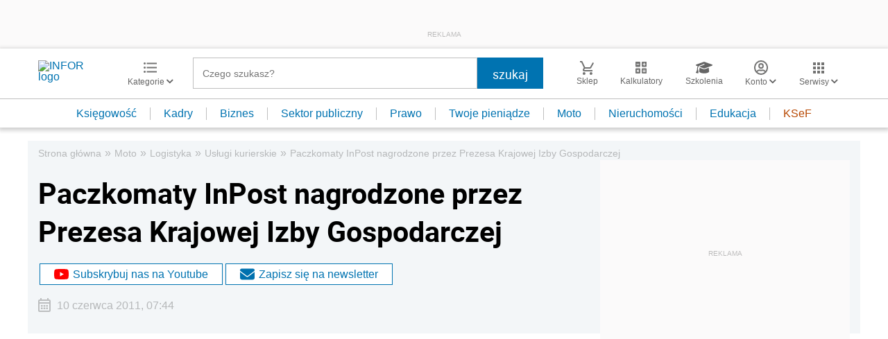

--- FILE ---
content_type: text/html; charset=utf-8
request_url: https://www.google.com/recaptcha/api2/aframe
body_size: 181
content:
<!DOCTYPE HTML><html><head><meta http-equiv="content-type" content="text/html; charset=UTF-8"></head><body><script nonce="I_cQo570uie928iWsBmrxw">/** Anti-fraud and anti-abuse applications only. See google.com/recaptcha */ try{var clients={'sodar':'https://pagead2.googlesyndication.com/pagead/sodar?'};window.addEventListener("message",function(a){try{if(a.source===window.parent){var b=JSON.parse(a.data);var c=clients[b['id']];if(c){var d=document.createElement('img');d.src=c+b['params']+'&rc='+(localStorage.getItem("rc::a")?sessionStorage.getItem("rc::b"):"");window.document.body.appendChild(d);sessionStorage.setItem("rc::e",parseInt(sessionStorage.getItem("rc::e")||0)+1);localStorage.setItem("rc::h",'1768980773825');}}}catch(b){}});window.parent.postMessage("_grecaptcha_ready", "*");}catch(b){}</script></body></html>

--- FILE ---
content_type: text/javascript; charset=utf-8
request_url: https://widgets.infor.pl/widgets/eventBusWidget.js?version=122
body_size: 81231
content:
!function(e){var t={};function n(r){if(t[r])return t[r].exports;var o=t[r]={i:r,l:!1,exports:{}};return e[r].call(o.exports,o,o.exports,n),o.l=!0,o.exports}n.m=e,n.c=t,n.d=function(e,t,r){n.o(e,t)||Object.defineProperty(e,t,{enumerable:!0,get:r})},n.r=function(e){"undefined"!=typeof Symbol&&Symbol.toStringTag&&Object.defineProperty(e,Symbol.toStringTag,{value:"Module"}),Object.defineProperty(e,"__esModule",{value:!0})},n.t=function(e,t){if(1&t&&(e=n(e)),8&t)return e;if(4&t&&"object"==typeof e&&e&&e.__esModule)return e;var r=Object.create(null);if(n.r(r),Object.defineProperty(r,"default",{enumerable:!0,value:e}),2&t&&"string"!=typeof e)for(var o in e)n.d(r,o,function(t){return e[t]}.bind(null,o));return r},n.n=function(e){var t=e&&e.__esModule?function(){return e.default}:function(){return e};return n.d(t,"a",t),t},n.o=function(e,t){return Object.prototype.hasOwnProperty.call(e,t)},n.p="https://widgets.infor.pl/widgets/",n(n.s=333)}([function(e,t,n){"use strict";n.d(t,"a",(function(){return o.a})),n.d(t,"b",(function(){return o.n})),n.d(t,"c",(function(){return o.w})),n.d(t,"d",(function(){return o.y})),n.d(t,"e",(function(){return f})),n.d(t,"f",(function(){return d}));n(10),n(16);var r=n(6),o=n(3),a=(n(31),function(e){return{done:!0,value:e}}),i={};function u(e){return Object(r.b)(e)?"channel":Object(r.l)(e)?String(e):Object(r.d)(e)?e.name:String(e)}function c(e,t,n){var r,u,c,l=t;function s(t,n){if(l===i)return a(t);if(n&&!u)throw l=i,n;r&&r(t);var o=n?e[u](n):e[l]();return l=o.nextState,c=o.effect,r=o.stateUpdater,u=o.errorState,l===i?a(t):c}return Object(o.O)(s,(function(e){return s(null,e)}),n)}function l(e,t){for(var n=arguments.length,r=new Array(n>2?n-2:0),a=2;a<n;a++)r[a-2]=arguments[a];var i,l={done:!1,value:Object(o.k)(e)},s=function(e){return{done:!1,value:o.l.apply(void 0,[t].concat(r,[e]))}},f=function(e){return i=e};return c({q1:function(){return{nextState:"q2",effect:l,stateUpdater:f}},q2:function(){return{nextState:"q1",effect:s(i)}}},"q1","takeEvery("+u(e)+", "+t.name+")")}function s(e,t){for(var n=arguments.length,r=new Array(n>2?n-2:0),a=2;a<n;a++)r[a-2]=arguments[a];var i,l,s={done:!1,value:Object(o.k)(e)},f=function(e){return{done:!1,value:o.l.apply(void 0,[t].concat(r,[e]))}},d=function(e){return{done:!1,value:Object(o.m)(e)}},p=function(e){return i=e},h=function(e){return l=e};return c({q1:function(){return{nextState:"q2",effect:s,stateUpdater:h}},q2:function(){return i?{nextState:"q3",effect:d(i)}:{nextState:"q1",effect:f(l),stateUpdater:p}},q3:function(){return{nextState:"q1",effect:f(l),stateUpdater:p}}},"q1","takeLatest("+u(e)+", "+t.name+")")}function f(e,t){for(var n=arguments.length,r=new Array(n>2?n-2:0),a=2;a<n;a++)r[a-2]=arguments[a];return o.l.apply(void 0,[l,e,t].concat(r))}function d(e,t){for(var n=arguments.length,r=new Array(n>2?n-2:0),a=2;a<n;a++)r[a-2]=arguments[a];return o.l.apply(void 0,[s,e,t].concat(r))}},function(e,t,n){"use strict";e.exports=n(80)},function(e,t,n){var r=n(89)();e.exports=r;try{regeneratorRuntime=r}catch(e){"object"==typeof globalThis?globalThis.regeneratorRuntime=r:Function("r","regeneratorRuntime = r")(r)}},function(e,t,n){"use strict";n.d(t,"a",(function(){return X})),n.d(t,"b",(function(){return L})),n.d(t,"c",(function(){return A})),n.d(t,"d",(function(){return F})),n.d(t,"e",(function(){return E})),n.d(t,"f",(function(){return _})),n.d(t,"g",(function(){return H})),n.d(t,"h",(function(){return K})),n.d(t,"i",(function(){return l})),n.d(t,"j",(function(){return B})),n.d(t,"k",(function(){return $})),n.d(t,"l",(function(){return ne})),n.d(t,"m",(function(){return re})),n.d(t,"n",(function(){return te})),n.d(t,"o",(function(){return P})),n.d(t,"p",(function(){return ie})),n.d(t,"q",(function(){return D})),n.d(t,"r",(function(){return z})),n.d(t,"s",(function(){return N})),n.d(t,"t",(function(){return ae})),n.d(t,"u",(function(){return I})),n.d(t,"v",(function(){return Z})),n.d(t,"w",(function(){return J})),n.d(t,"x",(function(){return M})),n.d(t,"y",(function(){return oe})),n.d(t,"z",(function(){return G})),n.d(t,"A",(function(){return s})),n.d(t,"B",(function(){return V})),n.d(t,"C",(function(){return U})),n.d(t,"D",(function(){return Y})),n.d(t,"E",(function(){return q})),n.d(t,"F",(function(){return W})),n.d(t,"G",(function(){return y})),n.d(t,"H",(function(){return C})),n.d(t,"I",(function(){return u})),n.d(t,"J",(function(){return w})),n.d(t,"K",(function(){return g})),n.d(t,"L",(function(){return R})),n.d(t,"M",(function(){return h})),n.d(t,"N",(function(){return f})),n.d(t,"O",(function(){return v})),n.d(t,"P",(function(){return p})),n.d(t,"Q",(function(){return T})),n.d(t,"R",(function(){return c})),n.d(t,"S",(function(){return d})),n.d(t,"T",(function(){return x})),n.d(t,"U",(function(){return O})),n.d(t,"V",(function(){return S}));var r=n(10),o=n(16),a=n(6),i=n(31),u=function(e){return function(){return e}}(!0),c=function(){};var l=function(e){return e};"function"==typeof Symbol&&Symbol.asyncIterator&&Symbol.asyncIterator;function s(e,t,n){if(!t(e))throw new Error(n)}var f=function(e,t){Object(o.a)(e,t),Object.getOwnPropertySymbols&&Object.getOwnPropertySymbols(t).forEach((function(n){e[n]=t[n]}))},d=function(e,t){var n;return(n=[]).concat.apply(n,t.map(e))};function p(e,t){var n=e.indexOf(t);n>=0&&e.splice(n,1)}function h(e){var t=!1;return function(){t||(t=!0,e())}}var m=function(e){throw e},b=function(e){return{value:e,done:!0}};function v(e,t,n){void 0===t&&(t=m),void 0===n&&(n="iterator");var r={meta:{name:n},next:e,throw:t,return:b,isSagaIterator:!0};return"undefined"!=typeof Symbol&&(r[Symbol.iterator]=function(){return r}),r}function E(e,t){var n=t.sagaStack;console.error(e),console.error(n)}var y=function(e){return new Error("\n  redux-saga: Error checking hooks detected an inconsistent state. This is likely a bug\n  in redux-saga code and not yours. Thanks for reporting this in the project's github repo.\n  Error: "+e+"\n")},g=function(e){return Array.apply(null,new Array(e))},_=function(e){return function(t){return e(Object.defineProperty(t,r.f,{value:!0}))}},S=function(e){return e===r.k},O=function(e){return e===r.j},T=function(e){return S(e)||O(e)};function w(e,t){var n=Object.keys(e),r=n.length;var o,i=0,u=Object(a.a)(e)?g(r):{},l={};return n.forEach((function(e){var n=function(n,a){o||(a||T(n)?(t.cancel(),t(n,a)):(u[e]=n,++i===r&&(o=!0,t(u))))};n.cancel=c,l[e]=n})),t.cancel=function(){o||(o=!0,n.forEach((function(e){return l[e].cancel()})))},l}function C(e){return{name:e.name||"anonymous",location:x(e)}}function x(e){return e[r.g]}function A(){for(var e=arguments.length,t=new Array(e),n=0;n<e;n++)t[n]=arguments[n];return 0===t.length?function(e){return e}:1===t.length?t[0]:t.reduce((function(e,t){return function(){return e(t.apply(void 0,arguments))}}))}var k={isEmpty:u,put:c,take:c};function j(e,t){void 0===e&&(e=10);var n=new Array(e),r=0,o=0,a=0,i=function(t){n[o]=t,o=(o+1)%e,r++},u=function(){if(0!=r){var t=n[a];return n[a]=null,r--,a=(a+1)%e,t}},c=function(){for(var e=[];r;)e.push(u());return e};return{isEmpty:function(){return 0==r},put:function(u){var l;if(r<e)i(u);else switch(t){case 1:throw new Error("Channel's Buffer overflow!");case 3:n[o]=u,a=o=(o+1)%e;break;case 4:l=2*e,n=c(),r=n.length,o=n.length,a=0,n.length=l,e=l,i(u)}},take:u,flush:c}}var R=function(){return k},I=function(e){return j(e,3)},U=function(e){return j(e,4)},N="TAKE",P="PUT",L="ALL",D="RACE",F="CALL",M="CPS",H="FORK",B="JOIN",G="CANCEL",z="SELECT",V="ACTION_CHANNEL",Y="CANCELLED",q="FLUSH",K="GET_CONTEXT",W="SET_CONTEXT",Q=function(e,t){var n;return(n={})[r.c]=!0,n.combinator=!1,n.type=e,n.payload=t,n};function $(e,t){return void 0===e&&(e="*"),Object(a.i)(e)?(Object(a.g)(t)&&console.warn("take(pattern) takes one argument but two were provided. Consider passing an array for listening to several action types"),Q(N,{pattern:e})):Object(a.f)(e)&&Object(a.g)(t)&&Object(a.i)(t)?Q(N,{channel:e,pattern:t}):Object(a.b)(e)?(Object(a.g)(t)&&console.warn("take(channel) takes one argument but two were provided. Second argument is ignored."),Q(N,{channel:e})):void 0}function J(e,t){return Object(a.n)(t)&&(t=e,e=void 0),Q(P,{channel:e,action:t})}function X(e){var t=Q(L,e);return t.combinator=!0,t}function Z(e){var t=Q(D,e);return t.combinator=!0,t}function ee(e,t){var n,r=null;return Object(a.d)(e)?n=e:(Object(a.a)(e)?(r=e[0],n=e[1]):(r=e.context,n=e.fn),r&&Object(a.k)(n)&&Object(a.d)(r[n])&&(n=r[n])),{context:r,fn:n,args:t}}function te(e){for(var t=arguments.length,n=new Array(t>1?t-1:0),r=1;r<t;r++)n[r-1]=arguments[r];return Q(F,ee(e,n))}function ne(e){for(var t=arguments.length,n=new Array(t>1?t-1:0),r=1;r<t;r++)n[r-1]=arguments[r];return Q(H,ee(e,n))}function re(e){return void 0===e&&(e=r.h),Q(G,e)}function oe(e){void 0===e&&(e=l);for(var t=arguments.length,n=new Array(t>1?t-1:0),r=1;r<t;r++)n[r-1]=arguments[r];return Q(z,{selector:e,args:n})}function ae(e,t){return Q(V,{pattern:e,buffer:t})}var ie=te.bind(null,i.a)},function(e,t,n){"use strict";n.d(t,"e",(function(){return r})),n.d(t,"x",(function(){return o})),n.d(t,"w",(function(){return a})),n.d(t,"y",(function(){return i})),n.d(t,"l",(function(){return u})),n.d(t,"k",(function(){return c})),n.d(t,"p",(function(){return l})),n.d(t,"D",(function(){return s})),n.d(t,"C",(function(){return f})),n.d(t,"E",(function(){return d})),n.d(t,"u",(function(){return p})),n.d(t,"t",(function(){return h})),n.d(t,"v",(function(){return m})),n.d(t,"n",(function(){return b})),n.d(t,"m",(function(){return v})),n.d(t,"o",(function(){return E})),n.d(t,"a",(function(){return y})),n.d(t,"g",(function(){return g})),n.d(t,"K",(function(){return _})),n.d(t,"J",(function(){return S})),n.d(t,"L",(function(){return O})),n.d(t,"r",(function(){return T})),n.d(t,"q",(function(){return w})),n.d(t,"s",(function(){return C})),n.d(t,"i",(function(){return x})),n.d(t,"h",(function(){return A})),n.d(t,"j",(function(){return k})),n.d(t,"A",(function(){return j})),n.d(t,"z",(function(){return R})),n.d(t,"B",(function(){return I})),n.d(t,"F",(function(){return U})),n.d(t,"c",(function(){return N})),n.d(t,"b",(function(){return P})),n.d(t,"d",(function(){return L})),n.d(t,"f",(function(){return D})),n.d(t,"H",(function(){return F})),n.d(t,"G",(function(){return M})),n.d(t,"I",(function(){return H}));var r={FETCH_THREADS_FAILURE:"FETCH_THREADS_FAILURE",FETCH_THREADS:"FETCH_THREADS",FETCH_THREADS_SUCCESS:"FETCH_THREADS_SUCCESS",CREATE_THREAD_FAILURE:"CREATE_THREAD_FAILURE",CREATE_THREAD:"CREATE_THREAD",CREATE_THREAD_SUCCESS:"CREATE_THREAD_SUCCESS",REMOVE_THREAD_FAILURE:"REMOVE_THREAD_FAILURE",REMOVE_THREAD:"REMOVE_THREAD",REMOVE_THREAD_SUCCESS:"REMOVE_THREAD_SUCCESS",FETCH_THREAD_MESSAGES_FAILURE:"FETCH_THREAD_MESSAGES_FAILURE",FETCH_THREAD_MESSAGES:"FETCH_THREAD_MESSAGES",FETCH_THREAD_MESSAGES_SUCCESS:"FETCH_THREAD_MESSAGES_SUCCESS",CREATE_THREAD_MESSAGE_FAILURE:"CREATE_THREAD_MESSAGE_FAILURE",CREATE_THREAD_MESSAGE:"CREATE_THREAD_MESSAGE",CREATE_THREAD_MESSAGE_SUCCESS:"CREATE_THREAD_MESSAGE_SUCCESS",AI_SEARCH_QUERY_FAILURE:"AI_SEARCH_QUERY_FAILURE",AI_SEARCH_QUERY:"AI_SEARCH_QUERY",AI_SEARCH_QUERY_SUCCESS:"AI_SEARCH_QUERY_SUCCESS",CLEAR_THREAD_MESSAGES:"CLEAR_THREAD_MESSAGES",UPDATE_THREAD_MESSAGE_DATA:"UPDATE_THREAD_MESSAGE_DATA",UPDATE_THREAD_MESSAGE_DATA_SUCCESS:"UPDATE_THREAD_MESSAGE_DATA_SUCCESS",UPDATE_THREAD_MESSAGE_DATA_FAILURE:"UPDATE_THREAD_MESSAGE_DATA_FAILURE",FETCH_MODELS_FAILURE:"FETCH_MODELS_FAILURE",FETCH_MODELS:"FETCH_MODELS",FETCH_MODELS_SUCCESS:"FETCH_MODELS_SUCCESS",COUNT_AVAILABLE_QUESTIONS_FAILURE:"COUNT_AVAILABLE_QUESTIONS_FAILURE",COUNT_AVAILABLE_QUESTIONS:"COUNT_AVAILABLE_QUESTIONS",COUNT_AVAILABLE_QUESTIONS_SUCCESS:"COUNT_AVAILABLE_QUESTIONS_SUCCESS",GET_THREAD_FAILURE:"GET_THREAD_FAILURE",GET_THREAD:"GET_THREAD",GET_THREAD_SUCCESS:"GET_THREAD_SUCCESS",SET_CURRENT_THREAD_FAILURE:"SET_CURRENT_THREAD_FAILURE",SET_CURRENT_THREAD:"SET_CURRENT_THREAD",SET_CURRENT_THREAD_SUCCESS:"SET_CURRENT_THREAD_SUCCESS",AI_SUGGEST_QUERY_FAILURE:"AI_SUGGEST_QUERY_FAILURE",AI_SUGGEST_QUERY:"AI_SUGGEST_QUERY",AI_SUGGEST_QUERY_SUCCESS:"AI_SUGGEST_QUERY_SUCCESS",CLEAR_SUGGESTIONS:"CLEAR_SUGGESTIONS",UPDATE_THREAD_DATA:"UPDATE_THREAD_DATA",UPDATE_THREAD_DATA_SUCCESS:"UPDATE_THREAD_DATA_SUCCESS",UPDATE_THREAD_DATA_FAILURE:"UPDATE_THREAD_DATA_FAILURE"};function o(e){return{type:r.FETCH_THREADS_FAILURE,error:e}}function a(e,t,n,o,a){return{type:r.FETCH_THREADS,cpuToken:e,productName:t,modelId:n,limit:o,offset:a}}function i(e){return{type:r.FETCH_THREADS_SUCCESS,data:e}}function u(e){return{type:r.CREATE_THREAD_FAILURE,error:e}}function c(e,t){return{type:r.CREATE_THREAD,cpuToken:e,payload:t}}function l(e){return{type:r.CREATE_THREAD_SUCCESS,data:e}}function s(e){return{type:r.REMOVE_THREAD_FAILURE,error:e}}function f(e,t){return{type:r.REMOVE_THREAD,cpuToken:e,threadId:t}}function d(e){return{type:r.REMOVE_THREAD_SUCCESS,data:e}}function p(e){return{type:r.FETCH_THREAD_MESSAGES_FAILURE,error:e}}function h(e,t,n,o){return{type:r.FETCH_THREAD_MESSAGES,cpuToken:e,threadId:t,limit:n,offset:o}}function m(e){return{type:r.FETCH_THREAD_MESSAGES_SUCCESS,data:e}}function b(e){return{type:r.CREATE_THREAD_MESSAGE_FAILURE,error:e}}function v(e,t,n){return{type:r.CREATE_THREAD_MESSAGE,cpuToken:e,threadId:t,payload:n}}function E(e){return{type:r.CREATE_THREAD_MESSAGE_SUCCESS,data:e}}function y(e){return{type:r.AI_SEARCH_QUERY_FAILURE,error:e}}function g(){return{type:r.CLEAR_THREAD_MESSAGES}}function _(e){return{type:r.UPDATE_THREAD_MESSAGE_DATA_FAILURE,error:e}}function S(e,t,n,o){return{type:r.UPDATE_THREAD_MESSAGE_DATA,cpuToken:e,threadId:t,threadMessageId:n,payload:o}}function O(e){return{type:r.UPDATE_THREAD_MESSAGE_DATA_SUCCESS,data:e}}function T(e){return{type:r.FETCH_MODELS_FAILURE,error:e}}function w(e,t,n,o){return{type:r.FETCH_MODELS,cpuToken:e,productName:t,limit:n,offset:o}}function C(e){return{type:r.FETCH_MODELS_SUCCESS,data:e}}function x(e){return{type:r.COUNT_AVAILABLE_QUESTIONS_FAILURE,error:e}}function A(e){return{type:r.COUNT_AVAILABLE_QUESTIONS,cpuToken:e}}function k(e){return{type:r.COUNT_AVAILABLE_QUESTIONS_SUCCESS,data:e}}function j(e){return{type:r.GET_THREAD_FAILURE,error:e}}function R(e,t){return{type:r.GET_THREAD,cpuToken:e,threadId:t}}function I(e){return{type:r.GET_THREAD_SUCCESS,data:e}}function U(e){return{type:r.SET_CURRENT_THREAD_SUCCESS,data:e}}function N(e){return{type:r.AI_SUGGEST_QUERY_FAILURE,error:e}}function P(e,t){return{type:r.AI_SUGGEST_QUERY,cpuToken:e,payload:t}}function L(e){return{type:r.AI_SUGGEST_QUERY_SUCCESS,data:e}}function D(){return{type:r.CLEAR_SUGGESTIONS}}function F(e){return{type:r.UPDATE_THREAD_DATA_FAILURE,error:e}}function M(e,t,n){return{type:r.UPDATE_THREAD_DATA,cpuToken:e,threadId:t,payload:n}}function H(e){return{type:r.UPDATE_THREAD_DATA_SUCCESS,data:e}}},function(e,t,n){"use strict";t.a={weatherApiUrl:"https://weather.infor.pl",commentsApiUrl:"@@COMMENTS_API_URL@@",payWallApiUrl:"https://weave-connector.infor.pl",appUrl:"https://widgets.infor.pl",cpuApiUrl:"https://cpu-api.infor.pl",proxy:"10.0.12.50:3128",jsIntegrationUserUrl:"https://sklep.infor.pl/JSIntegrationUsers.aspx",sessionSetterUrl:"https://sklep.infor.pl/sessionsetter.ashx",eventBusApiUrl:"https://event-bus-api.infor.pl",version:122,dev:!1}},function(e,t,n){"use strict";n.d(t,"a",(function(){return c})),n.d(t,"b",(function(){return p})),n.d(t,"c",(function(){return v})),n.d(t,"d",(function(){return i})),n.d(t,"e",(function(){return f})),n.d(t,"f",(function(){return b})),n.d(t,"g",(function(){return a})),n.d(t,"h",(function(){return l})),n.d(t,"i",(function(){return d})),n.d(t,"j",(function(){return s})),n.d(t,"k",(function(){return u})),n.d(t,"l",(function(){return h})),n.d(t,"m",(function(){return m})),n.d(t,"n",(function(){return o}));var r=n(10),o=function(e){return null==e},a=function(e){return null!=e},i=function(e){return"function"==typeof e},u=function(e){return"string"==typeof e},c=Array.isArray,l=function(e){return e&&!c(e)&&"object"==typeof e},s=function(e){return e&&i(e.then)},f=function(e){return e&&i(e.next)&&i(e.throw)},d=function e(t){return t&&(u(t)||m(t)||i(t)||c(t)&&t.every(e))},p=function(e){return e&&i(e.take)&&i(e.close)},h=function(e){return i(e)&&e.hasOwnProperty("toString")},m=function(e){return Boolean(e)&&"function"==typeof Symbol&&e.constructor===Symbol&&e!==Symbol.prototype},b=function(e){return p(e)&&e[r.e]},v=function(e){return e&&e[r.c]}},,function(e,t,n){e.exports=n(90)},function(e,t,n){"use strict";var r=n(23),o=n(5);t.a=function(){return Object(r.a)().isServer&&""!==o.a.proxy?{proxy:{host:o.a.proxy.split(":")[0],port:o.a.proxy.split(":")[1]}}:{}}},function(e,t,n){"use strict";n.d(t,"a",(function(){return o})),n.d(t,"b",(function(){return a})),n.d(t,"c",(function(){return i})),n.d(t,"d",(function(){return u})),n.d(t,"e",(function(){return c})),n.d(t,"f",(function(){return l})),n.d(t,"g",(function(){return h})),n.d(t,"h",(function(){return s})),n.d(t,"i",(function(){return f})),n.d(t,"j",(function(){return d})),n.d(t,"k",(function(){return p}));var r=function(e){return"@@redux-saga/"+e},o=r("CANCEL_PROMISE"),a=r("CHANNEL_END"),i=r("IO"),u=r("MATCH"),c=r("MULTICAST"),l=r("SAGA_ACTION"),s=r("SELF_CANCELLATION"),f=r("TASK"),d=r("TASK_CANCEL"),p=r("TERMINATE"),h=r("LOCATION")},function(e,t,n){"use strict";n.d(t,"d",(function(){return r})),n.d(t,"f",(function(){return o})),n.d(t,"e",(function(){return a})),n.d(t,"g",(function(){return i})),n.d(t,"n",(function(){return u})),n.d(t,"o",(function(){return c})),n.d(t,"l",(function(){return l})),n.d(t,"k",(function(){return s})),n.d(t,"m",(function(){return f})),n.d(t,"b",(function(){return d})),n.d(t,"a",(function(){return p})),n.d(t,"c",(function(){return h})),n.d(t,"i",(function(){return m})),n.d(t,"h",(function(){return b})),n.d(t,"j",(function(){return v}));var r={FETCH_COOKIES_FAILURE:"FETCH_COOKIES_FAILURE",FETCH_COOKIES:"FETCH_COOKIES",FETCH_COOKIES_SUCCESS:"FETCH_COOKIES_SUCCESS",SET_COOKIES_FAILURE:"SET_COOKIES_FAILURE",SET_COOKIES:"SET_COOKIES",SET_COOKIES_SUCCESS:"SET_COOKIES_SUCCESS",GET_USER_TOKEN_FAILURE:"GET_USER_TOKEN_FAILURE",GET_USER_TOKEN:"GET_USER_TOKEN",GET_USER_TOKEN_SUCCESS:"GET_USER_TOKEN_SUCCESS",CREATE_EVENT_FAILURE:"CREATE_EVENT_FAILURE",CREATE_EVENT:"CREATE_EVENT",CREATE_EVENT_SUCCESS:"CREATE_EVENT_SUCCESS",GENERATE_USER_SESSION_FAILURE:"GENERATE_USER_SESSION_FAILURE",GENERATE_USER_SESSION:"GENERATE_USER_SESSION",GENERATE_USER_SESSION_SUCCESS:"GENERATE_USER_SESSION_SUCCESS"};function o(e){return{type:r.FETCH_COOKIES_FAILURE,error:e}}function a(e,t){return{type:r.FETCH_COOKIES,allowOriginDomain:t,cookies:e}}function i(e){return{type:r.FETCH_COOKIES_SUCCESS,data:e}}function u(e){return{type:r.SET_COOKIES_FAILURE,error:e}}function c(e){return{type:r.SET_COOKIES_SUCCESS,data:e}}function l(e){return{type:r.GET_USER_TOKEN_FAILURE,error:e}}function s(e){return{type:r.GET_USER_TOKEN,payload:e}}function f(e){return{type:r.GET_USER_TOKEN_SUCCESS,data:e}}function d(e){return console.error("createEventFailure Error",e),{type:r.CREATE_EVENT_FAILURE,error:e}}function p(e,t){return{type:r.CREATE_EVENT,userToken:e,payload:t}}function h(){return{type:r.CREATE_EVENT_SUCCESS}}function m(e){return{type:r.GENERATE_USER_SESSION_FAILURE,error:e}}function b(e){return{type:r.GENERATE_USER_SESSION,payload:e}}function v(e){return{type:r.GENERATE_USER_SESSION_SUCCESS,suid:e}}},function(e,t,n){"use strict";n.d(t,"j",(function(){return r})),n.d(t,"f",(function(){return o})),n.d(t,"g",(function(){return a})),n.d(t,"h",(function(){return i})),n.d(t,"i",(function(){return u})),n.d(t,"a",(function(){return c})),n.d(t,"b",(function(){return l})),n.d(t,"d",(function(){return s})),n.d(t,"c",(function(){return f})),n.d(t,"e",(function(){return d})),n.d(t,"k",(function(){return p}));var r={LOGIN_FAILURE:"LOGIN_FAILURE",LOGIN:"LOGIN",LOGIN_SUCCESS:"LOGIN_SUCCESS",LOGOUT_FAILURE:"LOGOUT_FAILURE",LOGOUT:"LOGOUT",LOGOUT_SUCCESS:"LOGOUT_SUCCESS",GENERATE_TOKEN_FAILURE:"GENERATE_TOKEN_FAILURE",GENERATE_TOKEN:"GENERATE_TOKEN",GENERATE_TOKEN_SUCCESS:"GENERATE_TOKEN_SUCCESS",GET_CORRECT_TOKEN_FAILURE:"GET_CORRECT_TOKEN_FAILURE",GET_CORRECT_TOKEN:"GET_CORRECT_TOKEN",GET_CORRECT_TOKEN_SUCCESS:"GET_CORRECT_TOKEN_SUCCESS",REGISTER_FAILURE:"REGISTER_FAILURE",REGISTER:"REGISTER",REGISTER_SUCCESS:"REGISTER_SUCCESS"};function o(e){return{type:r.LOGIN_FAILURE,error:e}}function a(e){return{type:r.LOGIN_SUCCESS,data:e}}function i(e){return{type:r.LOGOUT_FAILURE,error:e}}function u(e){return{type:r.LOGOUT_SUCCESS,data:e}}function c(e){return{type:r.GENERATE_TOKEN_FAILURE,error:e}}function l(e){return{type:r.GENERATE_TOKEN_SUCCESS,data:e}}function s(e){return{type:r.GET_CORRECT_TOKEN_FAILURE,error:e}}function f(e){return{type:r.GET_CORRECT_TOKEN,autoToken:e}}function d(e){return{type:r.GET_CORRECT_TOKEN_SUCCESS,data:e}}function p(e,t,n,o){return{type:r.REGISTER,login:e,password:t,passwordRepeat:n,allowOriginDomain:o}}},function(e,t,n){var r=n(108);e.exports=function(e,t,n){return(t=r(t))in e?Object.defineProperty(e,t,{value:n,enumerable:!0,configurable:!0,writable:!0}):e[t]=n,e},e.exports.__esModule=!0,e.exports.default=e.exports},function(e,t,n){"use strict";n.d(t,"h",(function(){return r})),n.d(t,"d",(function(){return o})),n.d(t,"g",(function(){return a})),n.d(t,"f",(function(){return i})),n.d(t,"e",(function(){return u})),n.d(t,"b",(function(){return c})),n.d(t,"a",(function(){return l})),n.d(t,"c",(function(){return s}));var r={FETCH_LOCATIONS_BY_NAME_FAILURE:"FETCH_LOCATIONS_BY_NAME_FAILURE",FETCH_LOCATIONS_BY_NAME:"FETCH_LOCATIONS_BY_NAME",FETCH_LOCATIONS_BY_NAME_SUCCESS:"FETCH_LOCATIONS_BY_NAME_SUCCESS",FETCH_LOCATION_BY_LL_FAILURE:"FETCH_LOCATION_BY_LL_FAILURE",FETCH_LOCATION_BY_LL:"FETCH_LOCATION_BY_LL",FETCH_LOCATION_BY_LL_SUCCESS:"FETCH_LOCATION_BY_LL_SUCCESS",FETCH_LOCATIONS_BY_SLUG_FAILURE:"FETCH_LOCATIONS_BY_SLUG_FAILURE",FETCH_LOCATIONS_BY_SLUG:"FETCH_LOCATIONS_BY_SLUG",FETCH_LOCATIONS_BY_SLUG_SUCCESS:"FETCH_LOCATIONS_BY_SLUG_SUCCESS"};function o(e){return{type:r.FETCH_LOCATIONS_BY_NAME_FAILURE,error:e}}function a(e){return{type:r.FETCH_LOCATIONS_BY_SLUG_SUCCESS,data:e}}function i(e){return{type:r.FETCH_LOCATIONS_BY_SLUG_FAILURE,error:e}}function u(e){return{type:r.FETCH_LOCATIONS_BY_NAME_SUCCESS,data:e}}function c(e){return{type:r.FETCH_LOCATION_BY_LL_FAILURE,error:e}}function l(e){return{type:r.FETCH_LOCATION_BY_LL,payload:e}}function s(e){return{type:r.FETCH_LOCATION_BY_LL_SUCCESS,data:e}}},function(e,t,n){"use strict";n.d(t,"h",(function(){return r})),n.d(t,"d",(function(){return o})),n.d(t,"e",(function(){return a})),n.d(t,"f",(function(){return i})),n.d(t,"g",(function(){return u})),n.d(t,"b",(function(){return c})),n.d(t,"a",(function(){return l})),n.d(t,"c",(function(){return s}));var r={FETCH_FORECAST_BY_LOCATION_NAME_FAILURE:"FETCH_FORECAST_BY_LOCATION_NAME_FAILURE",FETCH_FORECAST_BY_LOCATION_NAME:"FETCH_FORECAST_BY_LOCATION_NAME",FETCH_FORECAST_BY_LOCATION_NAME_SUCCESS:"FETCH_FORECAST_BY_LOCATION_NAME_SUCCESS",FETCH_FORECAST_BY_LL_FAILURE:"FETCH_FORECAST_BY_LL_FAILURE",FETCH_FORECAST_BY_LL:"FETCH_FORECAST_BY_LL",FETCH_FORECAST_BY_LL_SUCCESS:"FETCH_FORECAST_BY_LL_SUCCESS",FETCH_FORECAST_BY_LOCATION_SLUG_FAILURE:"FETCH_FORECAST_BY_LOCATION_SLUG_FAILURE",FETCH_FORECAST_BY_LOCATION_SLUG:"FETCH_FORECAST_BY_LOCATION_SLUG",FETCH_FORECAST_BY_LOCATION_SLUG_SUCCESS:"FETCH_FORECAST_BY_LOCATION_SLUG_SUCCESS"};function o(e){return{type:r.FETCH_FORECAST_BY_LOCATION_NAME_FAILURE,error:e}}function a(e){return{type:r.FETCH_FORECAST_BY_LOCATION_NAME_SUCCESS,data:e}}function i(e){return{type:r.FETCH_FORECAST_BY_LOCATION_SLUG_FAILURE,error:e}}function u(e){return{type:r.FETCH_FORECAST_BY_LOCATION_SLUG_SUCCESS,data:e}}function c(e){return{type:r.FETCH_FORECAST_BY_LL_FAILURE,error:e}}function l(e,t){return{type:r.FETCH_FORECAST_BY_LL,payload:e,provider:t}}function s(e){return{type:r.FETCH_FORECAST_BY_LL_SUCCESS,data:e}}},function(e,t,n){"use strict";function r(){return(r=Object.assign?Object.assign.bind():function(e){for(var t=1;t<arguments.length;t++){var n=arguments[t];for(var r in n)({}).hasOwnProperty.call(n,r)&&(e[r]=n[r])}return e}).apply(null,arguments)}n.d(t,"a",(function(){return r}))},function(e,t,n){"use strict";n.d(t,"g",(function(){return r})),n.d(t,"b",(function(){return o})),n.d(t,"a",(function(){return a})),n.d(t,"f",(function(){return i})),n.d(t,"d",(function(){return u})),n.d(t,"c",(function(){return c})),n.d(t,"e",(function(){return l}));var r={GET_HOT_ARTICLES_FAILURE:"GET_HOT_ARTICLES_FAILURE",GET_HOT_ARTICLES:"GET_HOT_ARTICLES",GET_HOT_ARTICLES_SUCCESS:"GET_HOT_ARTICLES_SUCCESS",GET_HOT_ARTICLES_METADATA_FAILURE:"GET_HOT_ARTICLES_METADATA_FAILURE",GET_HOT_ARTICLES_METADATA:"GET_HOT_ARTICLES_METADATA",GET_HOT_ARTICLES_METADATA_SUCCESS:"GET_HOT_ARTICLES_METADATA_SUCCESS"};function o(e){return{type:r.GET_HOT_ARTICLES_FAILURE,error:e}}function a(e,t,n,o){return{type:r.GET_HOT_ARTICLES,token:e,orderByFields:t,limit:n,offset:o}}function i(e){return{type:r.GET_HOT_ARTICLES_SUCCESS,data:e}}function u(e){return{type:r.GET_HOT_ARTICLES_METADATA_FAILURE,error:e}}function c(e,t,n,o){return{type:r.GET_HOT_ARTICLES_METADATA,token:e,inforIdList:t,limit:n,offset:o}}function l(e){return{type:r.GET_HOT_ARTICLES_METADATA_SUCCESS,data:e}}},function(e,t){function n(e,t,n,r,o,a,i){try{var u=e[a](i),c=u.value}catch(e){return void n(e)}u.done?t(c):Promise.resolve(c).then(r,o)}e.exports=function(e){return function(){var t=this,r=arguments;return new Promise((function(o,a){var i=e.apply(t,r);function u(e){n(i,o,a,u,c,"next",e)}function c(e){n(i,o,a,u,c,"throw",e)}u(void 0)}))}},e.exports.__esModule=!0,e.exports.default=e.exports},function(e,t,n){"use strict";var r=n(52),o=Object.prototype.toString;function a(e){return"[object Array]"===o.call(e)}function i(e){return void 0===e}function u(e){return null!==e&&"object"==typeof e}function c(e){if("[object Object]"!==o.call(e))return!1;var t=Object.getPrototypeOf(e);return null===t||t===Object.prototype}function l(e){return"[object Function]"===o.call(e)}function s(e,t){if(null!=e)if("object"!=typeof e&&(e=[e]),a(e))for(var n=0,r=e.length;n<r;n++)t.call(null,e[n],n,e);else for(var o in e)Object.prototype.hasOwnProperty.call(e,o)&&t.call(null,e[o],o,e)}e.exports={isArray:a,isArrayBuffer:function(e){return"[object ArrayBuffer]"===o.call(e)},isBuffer:function(e){return null!==e&&!i(e)&&null!==e.constructor&&!i(e.constructor)&&"function"==typeof e.constructor.isBuffer&&e.constructor.isBuffer(e)},isFormData:function(e){return"undefined"!=typeof FormData&&e instanceof FormData},isArrayBufferView:function(e){return"undefined"!=typeof ArrayBuffer&&ArrayBuffer.isView?ArrayBuffer.isView(e):e&&e.buffer&&e.buffer instanceof ArrayBuffer},isString:function(e){return"string"==typeof e},isNumber:function(e){return"number"==typeof e},isObject:u,isPlainObject:c,isUndefined:i,isDate:function(e){return"[object Date]"===o.call(e)},isFile:function(e){return"[object File]"===o.call(e)},isBlob:function(e){return"[object Blob]"===o.call(e)},isFunction:l,isStream:function(e){return u(e)&&l(e.pipe)},isURLSearchParams:function(e){return"undefined"!=typeof URLSearchParams&&e instanceof URLSearchParams},isStandardBrowserEnv:function(){return("undefined"==typeof navigator||"ReactNative"!==navigator.product&&"NativeScript"!==navigator.product&&"NS"!==navigator.product)&&("undefined"!=typeof window&&"undefined"!=typeof document)},forEach:s,merge:function e(){var t={};function n(n,r){c(t[r])&&c(n)?t[r]=e(t[r],n):c(n)?t[r]=e({},n):a(n)?t[r]=n.slice():t[r]=n}for(var r=0,o=arguments.length;r<o;r++)s(arguments[r],n);return t},extend:function(e,t,n){return s(t,(function(t,o){e[o]=n&&"function"==typeof t?r(t,n):t})),e},trim:function(e){return e.trim?e.trim():e.replace(/^\s+|\s+$/g,"")},stripBOM:function(e){return 65279===e.charCodeAt(0)&&(e=e.slice(1)),e}}},function(e,t,n){e.exports=n(84)()},function(e,t,n){var r=n(110),o=n(111),a=n(51),i=n(112);e.exports=function(e,t){return r(e)||o(e,t)||a(e,t)||i()},e.exports.__esModule=!0,e.exports.default=e.exports},function(e,t,n){"use strict";var r=n(28).a.Symbol;t.a=r},function(e,t,n){"use strict";t.a=function(){return{isServer:"undefined"==typeof window,isBrowser:"undefined"!=typeof window}}},function(e,t,n){"use strict";n.d(t,"d",(function(){return u})),n.d(t,"c",(function(){return l})),n.d(t,"b",(function(){return f})),n.d(t,"a",(function(){return m}));var r=n(38),o=function(){return Math.random().toString(36).substring(7).split("").join(".")},a={INIT:"@@redux/INIT"+o(),REPLACE:"@@redux/REPLACE"+o(),PROBE_UNKNOWN_ACTION:function(){return"@@redux/PROBE_UNKNOWN_ACTION"+o()}};function i(e){if("object"!=typeof e||null===e)return!1;for(var t=e;null!==Object.getPrototypeOf(t);)t=Object.getPrototypeOf(t);return Object.getPrototypeOf(e)===t}function u(e,t,n){var o;if("function"==typeof t&&"function"==typeof n||"function"==typeof n&&"function"==typeof arguments[3])throw new Error("It looks like you are passing several store enhancers to createStore(). This is not supported. Instead, compose them together to a single function");if("function"==typeof t&&void 0===n&&(n=t,t=void 0),void 0!==n){if("function"!=typeof n)throw new Error("Expected the enhancer to be a function.");return n(u)(e,t)}if("function"!=typeof e)throw new Error("Expected the reducer to be a function.");var c=e,l=t,s=[],f=s,d=!1;function p(){f===s&&(f=s.slice())}function h(){if(d)throw new Error("You may not call store.getState() while the reducer is executing. The reducer has already received the state as an argument. Pass it down from the top reducer instead of reading it from the store.");return l}function m(e){if("function"!=typeof e)throw new Error("Expected the listener to be a function.");if(d)throw new Error("You may not call store.subscribe() while the reducer is executing. If you would like to be notified after the store has been updated, subscribe from a component and invoke store.getState() in the callback to access the latest state. See https://redux.js.org/api-reference/store#subscribe(listener) for more details.");var t=!0;return p(),f.push(e),function(){if(t){if(d)throw new Error("You may not unsubscribe from a store listener while the reducer is executing. See https://redux.js.org/api-reference/store#subscribe(listener) for more details.");t=!1,p();var n=f.indexOf(e);f.splice(n,1)}}}function b(e){if(!i(e))throw new Error("Actions must be plain objects. Use custom middleware for async actions.");if(void 0===e.type)throw new Error('Actions may not have an undefined "type" property. Have you misspelled a constant?');if(d)throw new Error("Reducers may not dispatch actions.");try{d=!0,l=c(l,e)}finally{d=!1}for(var t=s=f,n=0;n<t.length;n++){(0,t[n])()}return e}function v(e){if("function"!=typeof e)throw new Error("Expected the nextReducer to be a function.");c=e,b({type:a.REPLACE})}function E(){var e,t=m;return(e={subscribe:function(e){if("object"!=typeof e||null===e)throw new TypeError("Expected the observer to be an object.");function n(){e.next&&e.next(h())}return n(),{unsubscribe:t(n)}}})[r.a]=function(){return this},e}return b({type:a.INIT}),(o={dispatch:b,subscribe:m,getState:h,replaceReducer:v})[r.a]=E,o}function c(e,t){var n=t&&t.type;return"Given "+(n&&'action "'+String(n)+'"'||"an action")+', reducer "'+e+'" returned undefined. To ignore an action, you must explicitly return the previous state. If you want this reducer to hold no value, you can return null instead of undefined.'}function l(e){for(var t=Object.keys(e),n={},r=0;r<t.length;r++){var o=t[r];0,"function"==typeof e[o]&&(n[o]=e[o])}var i,u=Object.keys(n);try{!function(e){Object.keys(e).forEach((function(t){var n=e[t];if(void 0===n(void 0,{type:a.INIT}))throw new Error('Reducer "'+t+"\" returned undefined during initialization. If the state passed to the reducer is undefined, you must explicitly return the initial state. The initial state may not be undefined. If you don't want to set a value for this reducer, you can use null instead of undefined.");if(void 0===n(void 0,{type:a.PROBE_UNKNOWN_ACTION()}))throw new Error('Reducer "'+t+"\" returned undefined when probed with a random type. Don't try to handle "+a.INIT+' or other actions in "redux/*" namespace. They are considered private. Instead, you must return the current state for any unknown actions, unless it is undefined, in which case you must return the initial state, regardless of the action type. The initial state may not be undefined, but can be null.')}))}(n)}catch(e){i=e}return function(e,t){if(void 0===e&&(e={}),i)throw i;for(var r=!1,o={},a=0;a<u.length;a++){var l=u[a],s=n[l],f=e[l],d=s(f,t);if(void 0===d){var p=c(l,t);throw new Error(p)}o[l]=d,r=r||d!==f}return r?o:e}}function s(e,t){return function(){return t(e.apply(this,arguments))}}function f(e,t){if("function"==typeof e)return s(e,t);if("object"!=typeof e||null===e)throw new Error("bindActionCreators expected an object or a function, instead received "+(null===e?"null":typeof e)+'. Did you write "import ActionCreators from" instead of "import * as ActionCreators from"?');for(var n=Object.keys(e),r={},o=0;o<n.length;o++){var a=n[o],i=e[a];"function"==typeof i&&(r[a]=s(i,t))}return r}function d(e,t,n){return t in e?Object.defineProperty(e,t,{value:n,enumerable:!0,configurable:!0,writable:!0}):e[t]=n,e}function p(e){for(var t=1;t<arguments.length;t++){var n=null!=arguments[t]?arguments[t]:{},r=Object.keys(n);"function"==typeof Object.getOwnPropertySymbols&&(r=r.concat(Object.getOwnPropertySymbols(n).filter((function(e){return Object.getOwnPropertyDescriptor(n,e).enumerable})))),r.forEach((function(t){d(e,t,n[t])}))}return e}function h(){for(var e=arguments.length,t=new Array(e),n=0;n<e;n++)t[n]=arguments[n];return 0===t.length?function(e){return e}:1===t.length?t[0]:t.reduce((function(e,t){return function(){return e(t.apply(void 0,arguments))}}))}function m(){for(var e=arguments.length,t=new Array(e),n=0;n<e;n++)t[n]=arguments[n];return function(e){return function(){var n=e.apply(void 0,arguments),r=function(){throw new Error("Dispatching while constructing your middleware is not allowed. Other middleware would not be applied to this dispatch.")},o={getState:n.getState,dispatch:function(){return r.apply(void 0,arguments)}},a=t.map((function(e){return e(o)}));return p({},n,{dispatch:r=h.apply(void 0,a)(n.dispatch)})}}}},function(e,t,n){var r=n(86),o=n(87),a=n(51),i=n(88);e.exports=function(e){return r(e)||o(e)||a(e)||i()},e.exports.__esModule=!0,e.exports.default=e.exports},function(e,t,n){"use strict";n.d(t,"a",(function(){return f})),n.d(t,"b",(function(){return K}));var r=n(1),o=n(20),a=n.n(o),i=a.a.shape({trySubscribe:a.a.func.isRequired,tryUnsubscribe:a.a.func.isRequired,notifyNestedSubs:a.a.func.isRequired,isSubscribed:a.a.func.isRequired}),u=a.a.shape({subscribe:a.a.func.isRequired,dispatch:a.a.func.isRequired,getState:a.a.func.isRequired});function c(e,t){if(!(e instanceof t))throw new TypeError("Cannot call a class as a function")}function l(e,t){if(!e)throw new ReferenceError("this hasn't been initialised - super() hasn't been called");return!t||"object"!=typeof t&&"function"!=typeof t?e:t}function s(e,t){if("function"!=typeof t&&null!==t)throw new TypeError("Super expression must either be null or a function, not "+typeof t);e.prototype=Object.create(t&&t.prototype,{constructor:{value:e,enumerable:!1,writable:!0,configurable:!0}}),t&&(Object.setPrototypeOf?Object.setPrototypeOf(e,t):e.__proto__=t)}var f=function(){var e,t=arguments.length>0&&void 0!==arguments[0]?arguments[0]:"store",n=arguments[1],o=n||t+"Subscription",f=function(e){function n(r,o){c(this,n);var a=l(this,e.call(this,r,o));return a[t]=r.store,a}return s(n,e),n.prototype.getChildContext=function(){var e;return(e={})[t]=this[t],e[o]=null,e},n.prototype.render=function(){return r.Children.only(this.props.children)},n}(r.Component);return f.propTypes={store:u.isRequired,children:a.a.element.isRequired},f.childContextTypes=((e={})[t]=u.isRequired,e[o]=i,e),f}(),d=n(60),p=n.n(d),h=n(32),m=n.n(h);var b={notify:function(){}};var v=function(){function e(t,n,r){!function(e,t){if(!(e instanceof t))throw new TypeError("Cannot call a class as a function")}(this,e),this.store=t,this.parentSub=n,this.onStateChange=r,this.unsubscribe=null,this.listeners=b}return e.prototype.addNestedSub=function(e){return this.trySubscribe(),this.listeners.subscribe(e)},e.prototype.notifyNestedSubs=function(){this.listeners.notify()},e.prototype.isSubscribed=function(){return Boolean(this.unsubscribe)},e.prototype.trySubscribe=function(){var e,t;this.unsubscribe||(this.unsubscribe=this.parentSub?this.parentSub.addNestedSub(this.onStateChange):this.store.subscribe(this.onStateChange),this.listeners=(e=[],t=[],{clear:function(){t=null,e=null},notify:function(){for(var n=e=t,r=0;r<n.length;r++)n[r]()},get:function(){return t},subscribe:function(n){var r=!0;return t===e&&(t=e.slice()),t.push(n),function(){r&&null!==e&&(r=!1,t===e&&(t=e.slice()),t.splice(t.indexOf(n),1))}}}))},e.prototype.tryUnsubscribe=function(){this.unsubscribe&&(this.unsubscribe(),this.unsubscribe=null,this.listeners.clear(),this.listeners=b)},e}(),E=Object.assign||function(e){for(var t=1;t<arguments.length;t++){var n=arguments[t];for(var r in n)Object.prototype.hasOwnProperty.call(n,r)&&(e[r]=n[r])}return e};function y(e,t){if(!(e instanceof t))throw new TypeError("Cannot call a class as a function")}function g(e,t){if(!e)throw new ReferenceError("this hasn't been initialised - super() hasn't been called");return!t||"object"!=typeof t&&"function"!=typeof t?e:t}function _(e,t){if("function"!=typeof t&&null!==t)throw new TypeError("Super expression must either be null or a function, not "+typeof t);e.prototype=Object.create(t&&t.prototype,{constructor:{value:e,enumerable:!1,writable:!0,configurable:!0}}),t&&(Object.setPrototypeOf?Object.setPrototypeOf(e,t):e.__proto__=t)}function S(e,t){var n={};for(var r in e)t.indexOf(r)>=0||Object.prototype.hasOwnProperty.call(e,r)&&(n[r]=e[r]);return n}var O=0,T={};function w(){}function C(e,t){var n={run:function(r){try{var o=e(t.getState(),r);(o!==n.props||n.error)&&(n.shouldComponentUpdate=!0,n.props=o,n.error=null)}catch(e){n.shouldComponentUpdate=!0,n.error=e}}};return n}function x(e){var t,n,o=arguments.length>1&&void 0!==arguments[1]?arguments[1]:{},a=o.getDisplayName,c=void 0===a?function(e){return"ConnectAdvanced("+e+")"}:a,l=o.methodName,s=void 0===l?"connectAdvanced":l,f=o.renderCountProp,d=void 0===f?void 0:f,h=o.shouldHandleStateChanges,b=void 0===h||h,x=o.storeKey,A=void 0===x?"store":x,k=o.withRef,j=void 0!==k&&k,R=S(o,["getDisplayName","methodName","renderCountProp","shouldHandleStateChanges","storeKey","withRef"]),I=A+"Subscription",U=O++,N=((t={})[A]=u,t[I]=i,t),P=((n={})[I]=i,n);return function(t){m()("function"==typeof t,"You must pass a component to the function returned by "+s+". Instead received "+JSON.stringify(t));var n=t.displayName||t.name||"Component",o=c(n),a=E({},R,{getDisplayName:c,methodName:s,renderCountProp:d,shouldHandleStateChanges:b,storeKey:A,withRef:j,displayName:o,wrappedComponentName:n,WrappedComponent:t}),i=function(n){function i(e,t){y(this,i);var r=g(this,n.call(this,e,t));return r.version=U,r.state={},r.renderCount=0,r.store=e[A]||t[A],r.propsMode=Boolean(e[A]),r.setWrappedInstance=r.setWrappedInstance.bind(r),m()(r.store,'Could not find "'+A+'" in either the context or props of "'+o+'". Either wrap the root component in a <Provider>, or explicitly pass "'+A+'" as a prop to "'+o+'".'),r.initSelector(),r.initSubscription(),r}return _(i,n),i.prototype.getChildContext=function(){var e,t=this.propsMode?null:this.subscription;return(e={})[I]=t||this.context[I],e},i.prototype.componentDidMount=function(){b&&(this.subscription.trySubscribe(),this.selector.run(this.props),this.selector.shouldComponentUpdate&&this.forceUpdate())},i.prototype.componentWillReceiveProps=function(e){this.selector.run(e)},i.prototype.shouldComponentUpdate=function(){return this.selector.shouldComponentUpdate},i.prototype.componentWillUnmount=function(){this.subscription&&this.subscription.tryUnsubscribe(),this.subscription=null,this.notifyNestedSubs=w,this.store=null,this.selector.run=w,this.selector.shouldComponentUpdate=!1},i.prototype.getWrappedInstance=function(){return m()(j,"To access the wrapped instance, you need to specify { withRef: true } in the options argument of the "+s+"() call."),this.wrappedInstance},i.prototype.setWrappedInstance=function(e){this.wrappedInstance=e},i.prototype.initSelector=function(){var t=e(this.store.dispatch,a);this.selector=C(t,this.store),this.selector.run(this.props)},i.prototype.initSubscription=function(){if(b){var e=(this.propsMode?this.props:this.context)[I];this.subscription=new v(this.store,e,this.onStateChange.bind(this)),this.notifyNestedSubs=this.subscription.notifyNestedSubs.bind(this.subscription)}},i.prototype.onStateChange=function(){this.selector.run(this.props),this.selector.shouldComponentUpdate?(this.componentDidUpdate=this.notifyNestedSubsOnComponentDidUpdate,this.setState(T)):this.notifyNestedSubs()},i.prototype.notifyNestedSubsOnComponentDidUpdate=function(){this.componentDidUpdate=void 0,this.notifyNestedSubs()},i.prototype.isSubscribed=function(){return Boolean(this.subscription)&&this.subscription.isSubscribed()},i.prototype.addExtraProps=function(e){if(!(j||d||this.propsMode&&this.subscription))return e;var t=E({},e);return j&&(t.ref=this.setWrappedInstance),d&&(t[d]=this.renderCount++),this.propsMode&&this.subscription&&(t[I]=this.subscription),t},i.prototype.render=function(){var e=this.selector;if(e.shouldComponentUpdate=!1,e.error)throw e.error;return Object(r.createElement)(t,this.addExtraProps(e.props))},i}(r.Component);return i.WrappedComponent=t,i.displayName=o,i.childContextTypes=P,i.contextTypes=N,i.propTypes=N,p()(i,t)}}var A=Object.prototype.hasOwnProperty;function k(e,t){return e===t?0!==e||0!==t||1/e==1/t:e!=e&&t!=t}function j(e,t){if(k(e,t))return!0;if("object"!=typeof e||null===e||"object"!=typeof t||null===t)return!1;var n=Object.keys(e),r=Object.keys(t);if(n.length!==r.length)return!1;for(var o=0;o<n.length;o++)if(!A.call(t,n[o])||!k(e[n[o]],t[n[o]]))return!1;return!0}var R=n(24);n(42);function I(e){return function(t,n){var r=e(t,n);function o(){return r}return o.dependsOnOwnProps=!1,o}}function U(e){return null!==e.dependsOnOwnProps&&void 0!==e.dependsOnOwnProps?Boolean(e.dependsOnOwnProps):1!==e.length}function N(e,t){return function(t,n){n.displayName;var r=function(e,t){return r.dependsOnOwnProps?r.mapToProps(e,t):r.mapToProps(e)};return r.dependsOnOwnProps=!0,r.mapToProps=function(t,n){r.mapToProps=e,r.dependsOnOwnProps=U(e);var o=r(t,n);return"function"==typeof o&&(r.mapToProps=o,r.dependsOnOwnProps=U(o),o=r(t,n)),o},r}}var P=[function(e){return"function"==typeof e?N(e):void 0},function(e){return e?void 0:I((function(e){return{dispatch:e}}))},function(e){return e&&"object"==typeof e?I((function(t){return Object(R.b)(e,t)})):void 0}];var L=[function(e){return"function"==typeof e?N(e):void 0},function(e){return e?void 0:I((function(){return{}}))}],D=Object.assign||function(e){for(var t=1;t<arguments.length;t++){var n=arguments[t];for(var r in n)Object.prototype.hasOwnProperty.call(n,r)&&(e[r]=n[r])}return e};function F(e,t,n){return D({},n,e,t)}var M=[function(e){return"function"==typeof e?function(e){return function(t,n){n.displayName;var r=n.pure,o=n.areMergedPropsEqual,a=!1,i=void 0;return function(t,n,u){var c=e(t,n,u);return a?r&&o(c,i)||(i=c):(a=!0,i=c),i}}}(e):void 0},function(e){return e?void 0:function(){return F}}];function H(e,t,n,r){return function(o,a){return n(e(o,a),t(r,a),a)}}function B(e,t,n,r,o){var a=o.areStatesEqual,i=o.areOwnPropsEqual,u=o.areStatePropsEqual,c=!1,l=void 0,s=void 0,f=void 0,d=void 0,p=void 0;function h(o,c){var h,m,b=!i(c,s),v=!a(o,l);return l=o,s=c,b&&v?(f=e(l,s),t.dependsOnOwnProps&&(d=t(r,s)),p=n(f,d,s)):b?(e.dependsOnOwnProps&&(f=e(l,s)),t.dependsOnOwnProps&&(d=t(r,s)),p=n(f,d,s)):v?(h=e(l,s),m=!u(h,f),f=h,m&&(p=n(f,d,s)),p):p}return function(o,a){return c?h(o,a):(f=e(l=o,s=a),d=t(r,s),p=n(f,d,s),c=!0,p)}}function G(e,t){var n=t.initMapStateToProps,r=t.initMapDispatchToProps,o=t.initMergeProps,a=function(e,t){var n={};for(var r in e)t.indexOf(r)>=0||Object.prototype.hasOwnProperty.call(e,r)&&(n[r]=e[r]);return n}(t,["initMapStateToProps","initMapDispatchToProps","initMergeProps"]),i=n(e,a),u=r(e,a),c=o(e,a);return(a.pure?B:H)(i,u,c,e,a)}var z=Object.assign||function(e){for(var t=1;t<arguments.length;t++){var n=arguments[t];for(var r in n)Object.prototype.hasOwnProperty.call(n,r)&&(e[r]=n[r])}return e};function V(e,t){var n={};for(var r in e)t.indexOf(r)>=0||Object.prototype.hasOwnProperty.call(e,r)&&(n[r]=e[r]);return n}function Y(e,t,n){for(var r=t.length-1;r>=0;r--){var o=t[r](e);if(o)return o}return function(t,r){throw new Error("Invalid value of type "+typeof e+" for "+n+" argument when connecting component "+r.wrappedComponentName+".")}}function q(e,t){return e===t}var K=function(){var e=arguments.length>0&&void 0!==arguments[0]?arguments[0]:{},t=e.connectHOC,n=void 0===t?x:t,r=e.mapStateToPropsFactories,o=void 0===r?L:r,a=e.mapDispatchToPropsFactories,i=void 0===a?P:a,u=e.mergePropsFactories,c=void 0===u?M:u,l=e.selectorFactory,s=void 0===l?G:l;return function(e,t,r){var a=arguments.length>3&&void 0!==arguments[3]?arguments[3]:{},u=a.pure,l=void 0===u||u,f=a.areStatesEqual,d=void 0===f?q:f,p=a.areOwnPropsEqual,h=void 0===p?j:p,m=a.areStatePropsEqual,b=void 0===m?j:m,v=a.areMergedPropsEqual,E=void 0===v?j:v,y=V(a,["pure","areStatesEqual","areOwnPropsEqual","areStatePropsEqual","areMergedPropsEqual"]),g=Y(e,o,"mapStateToProps"),_=Y(t,i,"mapDispatchToProps"),S=Y(r,c,"mergeProps");return n(s,z({methodName:"connect",getDisplayName:function(e){return"Connect("+e+")"},shouldHandleStateChanges:Boolean(e),initMapStateToProps:g,initMapDispatchToProps:_,initMergeProps:S,pure:l,areStatesEqual:d,areOwnPropsEqual:h,areStatePropsEqual:b,areMergedPropsEqual:E},y))}}()},function(e,t,n){"use strict";n.d(t,"a",(function(){return y})),n.d(t,"b",(function(){return g})),n.d(t,"c",(function(){return w}));var r=n(13),o=n.n(r),a=n(2),i=n.n(a),u=n(8),c=n.n(u),l=n(0),s=n(14),f=n(5),d=n(9),p=i.a.mark(S),h=i.a.mark(O),m=i.a.mark(T),b=i.a.mark(w);function v(e,t){var n=Object.keys(e);if(Object.getOwnPropertySymbols){var r=Object.getOwnPropertySymbols(e);t&&(r=r.filter((function(t){return Object.getOwnPropertyDescriptor(e,t).enumerable}))),n.push.apply(n,r)}return n}function E(e){for(var t=1;t<arguments.length;t++){var n=null!=arguments[t]?arguments[t]:{};t%2?v(Object(n),!0).forEach((function(t){o()(e,t,n[t])})):Object.getOwnPropertyDescriptors?Object.defineProperties(e,Object.getOwnPropertyDescriptors(n)):v(Object(n)).forEach((function(t){Object.defineProperty(e,t,Object.getOwnPropertyDescriptor(n,t))}))}return e}function y(e){return c.a.request(E({method:"get",url:"".concat(f.a.weatherApiUrl,"/locations/name/").concat(e)},Object(d.a)()))}function g(e){return c.a.request(E({method:"get",url:"".concat(f.a.weatherApiUrl,"/locations/slug/").concat(e)},Object(d.a)()))}function _(e,t){return c.a.request(E({method:"get",url:"".concat(f.a.weatherApiUrl,"/locations/longitude/").concat(e,"/latitude/").concat(t)},Object(d.a)()))}function S(e){var t,n;return i.a.wrap((function(r){for(;;)switch(r.prev=r.next){case 0:return r.prev=0,r.next=3,Object(l.b)(y,e.name);case 3:return t=r.sent,n=t.data,r.next=7,Object(l.c)(Object(s.e)(n));case 7:r.next=13;break;case 9:return r.prev=9,r.t0=r.catch(0),r.next=13,Object(l.c)(Object(s.d)(r.t0));case 13:case"end":return r.stop()}}),p,null,[[0,9]])}function O(e){var t,n;return i.a.wrap((function(r){for(;;)switch(r.prev=r.next){case 0:return r.prev=0,r.next=3,Object(l.b)(g,e.slug);case 3:return t=r.sent,n=t.data,r.next=7,Object(l.c)(Object(s.g)(n));case 7:r.next=13;break;case 9:return r.prev=9,r.t0=r.catch(0),r.next=13,Object(l.c)(Object(s.f)(r.t0));case 13:case"end":return r.stop()}}),h,null,[[0,9]])}function T(e){var t,n,r,o;return i.a.wrap((function(a){for(;;)switch(a.prev=a.next){case 0:return a.prev=0,t=parseFloat(e.payload.latitude.toFixed(6)),n=parseFloat(e.payload.longitude.toFixed(6)),a.next=5,Object(l.b)(_,n,t);case 5:return r=a.sent,o=r.data,a.next=9,Object(l.c)(Object(s.c)(o));case 9:a.next=15;break;case 11:return a.prev=11,a.t0=a.catch(0),a.next=15,Object(l.c)(Object(s.b)(a.t0));case 15:case"end":return a.stop()}}),m,null,[[0,11]])}function w(){return i.a.wrap((function(e){for(;;)switch(e.prev=e.next){case 0:return e.next=2,Object(l.f)(s.h.FETCH_LOCATIONS_BY_SLUG,O);case 2:return e.next=4,Object(l.f)(s.h.FETCH_LOCATIONS_BY_NAME,S);case 4:return e.next=6,Object(l.f)(s.h.FETCH_LOCATION_BY_LL,T);case 6:case"end":return e.stop()}}),b)}},function(e,t,n){"use strict";var r=n(43),o="object"==typeof self&&self&&self.Object===Object&&self,a=r.a||o||Function("return this")();t.a=a},function(e,t,n){"use strict";t.a=function(e){return null!=e&&"object"==typeof e}},function(e,t,n){"use strict";var r=n(22),o=Object.prototype,a=o.hasOwnProperty,i=o.toString,u=r.a?r.a.toStringTag:void 0;var c=function(e){var t=a.call(e,u),n=e[u];try{e[u]=void 0;var r=!0}catch(e){}var o=i.call(e);return r&&(t?e[u]=n:delete e[u]),o},l=Object.prototype.toString;var s=function(e){return l.call(e)},f=r.a?r.a.toStringTag:void 0;t.a=function(e){return null==e?void 0===e?"[object Undefined]":"[object Null]":f&&f in Object(e)?c(e):s(e)}},function(e,t,n){"use strict";var r=n(10);t.a=function(e,t){var n;void 0===t&&(t=!0);var o=new Promise((function(r){n=setTimeout(r,Math.min(2147483647,e),t)}));return o[r.a]=function(){clearTimeout(n)},o}},function(e,t,n){"use strict";e.exports=function(e,t,n,r,o,a,i,u){if(!e){var c;if(void 0===t)c=new Error("Minified exception occurred; use the non-minified dev environment for the full error message and additional helpful warnings.");else{var l=[n,r,o,a,i,u],s=0;(c=new Error(t.replace(/%s/g,(function(){return l[s++]})))).name="Invariant Violation"}throw c.framesToPop=1,c}}},function(e,t,n){"use strict";n.d(t,"b",(function(){return C})),n.d(t,"c",(function(){return A})),n.d(t,"d",(function(){return j})),n.d(t,"a",(function(){return z}));var r=n(13),o=n.n(r),a=n(18),i=n.n(a),u=n(2),c=n.n(u),l=n(8),s=n.n(l),f=n(0),d=n(74),p=n(11),h=n(5),m=n(9),b=c.a.mark(F),v=c.a.mark(M),E=c.a.mark(H),y=c.a.mark(B),g=c.a.mark(G),_=c.a.mark(z);function S(e,t){var n=Object.keys(e);if(Object.getOwnPropertySymbols){var r=Object.getOwnPropertySymbols(e);t&&(r=r.filter((function(t){return Object.getOwnPropertyDescriptor(e,t).enumerable}))),n.push.apply(n,r)}return n}function O(e){for(var t=1;t<arguments.length;t++){var n=null!=arguments[t]?arguments[t]:{};t%2?S(Object(n),!0).forEach((function(t){o()(e,t,n[t])})):Object.getOwnPropertyDescriptors?Object.defineProperties(e,Object.getOwnPropertyDescriptors(n)):S(Object(n)).forEach((function(t){Object.defineProperty(e,t,Object.getOwnPropertyDescriptor(n,t))}))}return e}function T(e){return w.apply(this,arguments)}function w(){return(w=i()(c.a.mark((function e(t){return c.a.wrap((function(e){for(;;)switch(e.prev=e.next){case 0:return e.abrupt("return",s.a.request(O(O({method:"get",url:"".concat(h.a.appUrl,"/cookie/loader?allowOriginDomain=").concat(t)},{withCredentials:!0}),Object(m.a)())));case 1:case"end":return e.stop()}}),e)})))).apply(this,arguments)}function C(e,t){return x.apply(this,arguments)}function x(){return(x=i()(c.a.mark((function e(t,n){var r,o,a=arguments;return c.a.wrap((function(e){for(;;)switch(e.prev=e.next){case 0:return r=a.length>2&&void 0!==a[2]?a[2]:10,o=a.length>3&&void 0!==a[3]?a[3]:0,e.abrupt("return",s.a.request(O({method:"post",url:"".concat(h.a.cpuApiUrl,"/statistics/aggregate/").concat(n,"?limit=").concat(r,"&offset=").concat(o),data:{},headers:{authorization:t}},Object(m.a)())));case 3:case"end":return e.stop()}}),e)})))).apply(this,arguments)}function A(e,t){return k.apply(this,arguments)}function k(){return(k=i()(c.a.mark((function e(t,n){return c.a.wrap((function(e){for(;;)switch(e.prev=e.next){case 0:return e.abrupt("return",s.a.request(O({method:"get",url:"".concat(h.a.cpuApiUrl,"/session/").concat(n),headers:{authorization:t}},Object(m.a)())));case 1:case"end":return e.stop()}}),e)})))).apply(this,arguments)}function j(e,t){return R.apply(this,arguments)}function R(){return(R=i()(c.a.mark((function e(t,n){var r;return c.a.wrap((function(e){for(;;)switch(e.prev=e.next){case 0:return r=new Blob([JSON.stringify(n)]),e.abrupt("return",navigator.sendBeacon("".concat(h.a.cpuApiUrl,"/event/beacon?token=").concat(t),r));case 2:case"end":return e.stop()}}),e)})))).apply(this,arguments)}function I(e,t){return s.a.request(O({method:"post",url:"".concat(h.a.cpuApiUrl,"/event"),data:t,headers:{authorization:e}},Object(m.a)()))}function U(e){return s.a.request(O(O({method:"post",url:"".concat(h.a.appUrl,"/cpu_user/session"),data:e},{withCredentials:!0}),Object(m.a)()))}function N(e){return P.apply(this,arguments)}function P(){return(P=i()(c.a.mark((function e(t){return c.a.wrap((function(e){for(;;)switch(e.prev=e.next){case 0:return e.abrupt("return",s.a.request(O(O({method:"post",url:"".concat(h.a.appUrl,"/cpu_user/token"),data:t},{withCredentials:!0}),Object(m.a)())));case 1:case"end":return e.stop()}}),e)})))).apply(this,arguments)}function L(e,t){return D.apply(this,arguments)}function D(){return(D=i()(c.a.mark((function e(t,n){return c.a.wrap((function(e){for(;;)switch(e.prev=e.next){case 0:return e.abrupt("return",s.a.request(O(O({method:"get",url:"".concat(h.a.appUrl,"/cookie/saver?cookies=").concat(JSON.stringify(t),"&allowOriginDomain=").concat(n)},{withCredentials:!0}),Object(m.a)())));case 1:case"end":return e.stop()}}),e)})))).apply(this,arguments)}function F(e){var t,n,r,o,a,i,u;return c.a.wrap((function(c){for(;;)switch(c.prev=c.next){case 0:return c.prev=0,c.next=3,Object(f.b)(T,e.allowOriginDomain);case 3:return t=c.sent,n=t.data,console.log("fetchedCookies",n),r=n.infor_fuid_v2||Object(d.a)(),o=n.deepbi_user_deepcookie&&"null"!==n.deepbi_user_deepcookie?n.deepbi_user_deepcookie:e.cookies.deepBICookie||"null",a=[],n.infor_fuid_v2!==r&&a.push({infor_fuid_v2:r}),n.deepbi_user_deepcookie!==o&&a.push({deepbi_user_deepcookie:o}),console.log("cookiesToSave",a),c.next=14,Object(f.b)(L,a,e.allowOriginDomain);case 14:return c.next=16,Object(f.b)(T,e.allowOriginDomain);case 16:return i=c.sent,u=i.data,console.log("savedInforPLCookies",u),c.next=21,Object(f.c)(Object(p.g)(u));case 21:c.next=27;break;case 23:return c.prev=23,c.t0=c.catch(0),c.next=27,Object(f.c)(Object(p.f)(c.t0));case 27:case"end":return c.stop()}}),b,null,[[0,23]])}function M(e){var t;return c.a.wrap((function(n){for(;;)switch(n.prev=n.next){case 0:return n.prev=0,n.next=3,Object(f.b)(L,e.cookies,e.allowOriginDomain);case 3:return t=n.sent,n.next=6,Object(f.c)(Object(p.o)(t));case 6:n.next=12;break;case 8:return n.prev=8,n.t0=n.catch(0),n.next=12,Object(f.c)(Object(p.n)(n.t0));case 12:case"end":return n.stop()}}),v,null,[[0,8]])}function H(e){var t,n;return c.a.wrap((function(r){for(;;)switch(r.prev=r.next){case 0:return r.prev=0,r.next=3,Object(f.b)(N,e.payload);case 3:return t=r.sent,n=t.data.token,r.next=7,Object(f.c)(Object(p.m)(n));case 7:r.next=13;break;case 9:return r.prev=9,r.t0=r.catch(0),r.next=13,Object(f.c)(Object(p.l)(r.t0));case 13:case"end":return r.stop()}}),E,null,[[0,9]])}function B(e){var t,n;return c.a.wrap((function(r){for(;;)switch(r.prev=r.next){case 0:return r.prev=0,r.next=3,Object(f.b)(U,e.payload);case 3:return t=r.sent,n=t.data.suid,r.next=7,Object(f.c)(Object(p.j)(n));case 7:r.next=13;break;case 9:return r.prev=9,r.t0=r.catch(0),r.next=13,Object(f.c)(Object(p.i)(r.t0));case 13:case"end":return r.stop()}}),y,null,[[0,9]])}function G(e){return c.a.wrap((function(t){for(;;)switch(t.prev=t.next){case 0:return t.prev=0,t.next=3,Object(f.b)(I,e.userToken,e.payload);case 3:return t.next=5,Object(f.c)(Object(p.c)());case 5:t.next=11;break;case 7:return t.prev=7,t.t0=t.catch(0),t.next=11,Object(f.c)(Object(p.b)(t.t0));case 11:case"end":return t.stop()}}),g,null,[[0,7]])}function z(){return c.a.wrap((function(e){for(;;)switch(e.prev=e.next){case 0:return e.next=2,Object(f.f)(p.d.FETCH_COOKIES,F);case 2:return e.next=4,Object(f.f)(p.d.SET_COOKIES,M);case 4:return e.next=6,Object(f.f)(p.d.GET_USER_TOKEN,H);case 6:return e.next=8,Object(f.f)(p.d.CREATE_EVENT,G);case 8:return e.next=10,Object(f.f)(p.d.GENERATE_USER_SESSION,B);case 10:case"end":return e.stop()}}),_)}},function(e,t,n){"use strict";
/*!
 * cookie
 * Copyright(c) 2012-2014 Roman Shtylman
 * Copyright(c) 2015 Douglas Christopher Wilson
 * MIT Licensed
 */t.parse=function(e,t){if("string"!=typeof e)throw new TypeError("argument str must be a string");for(var n={},o=t||{},a=e.split(";"),u=o.decode||r,c=0;c<a.length;c++){var l=a[c],s=l.indexOf("=");if(!(s<0)){var f=l.substring(0,s).trim();if(null==n[f]){var d=l.substring(s+1,l.length).trim();'"'===d[0]&&(d=d.slice(1,-1)),n[f]=i(d,u)}}}return n},t.serialize=function(e,t,n){var r=n||{},i=r.encode||o;if("function"!=typeof i)throw new TypeError("option encode is invalid");if(!a.test(e))throw new TypeError("argument name is invalid");var u=i(t);if(u&&!a.test(u))throw new TypeError("argument val is invalid");var c=e+"="+u;if(null!=r.maxAge){var l=r.maxAge-0;if(isNaN(l)||!isFinite(l))throw new TypeError("option maxAge is invalid");c+="; Max-Age="+Math.floor(l)}if(r.domain){if(!a.test(r.domain))throw new TypeError("option domain is invalid");c+="; Domain="+r.domain}if(r.path){if(!a.test(r.path))throw new TypeError("option path is invalid");c+="; Path="+r.path}if(r.expires){if("function"!=typeof r.expires.toUTCString)throw new TypeError("option expires is invalid");c+="; Expires="+r.expires.toUTCString()}r.httpOnly&&(c+="; HttpOnly");r.secure&&(c+="; Secure");if(r.sameSite){switch("string"==typeof r.sameSite?r.sameSite.toLowerCase():r.sameSite){case!0:c+="; SameSite=Strict";break;case"lax":c+="; SameSite=Lax";break;case"strict":c+="; SameSite=Strict";break;case"none":c+="; SameSite=None";break;default:throw new TypeError("option sameSite is invalid")}}return c};var r=decodeURIComponent,o=encodeURIComponent,a=/^[\u0009\u0020-\u007e\u0080-\u00ff]+$/;function i(e,t){try{return t(e)}catch(t){return e}}},function(e,t){function n(t){return e.exports=n="function"==typeof Symbol&&"symbol"==typeof Symbol.iterator?function(e){return typeof e}:function(e){return e&&"function"==typeof Symbol&&e.constructor===Symbol&&e!==Symbol.prototype?"symbol":typeof e},e.exports.__esModule=!0,e.exports.default=e.exports,n(t)}e.exports=n,e.exports.__esModule=!0,e.exports.default=e.exports},function(e,t,n){"use strict";function r(e,t){if(null==e)return{};var n={};for(var r in e)if({}.hasOwnProperty.call(e,r)){if(-1!==t.indexOf(r))continue;n[r]=e[r]}return n}n.d(t,"a",(function(){return r}))},function(e,t,n){"use strict";(function(t){var r=n(19),o=n(95),a=n(54),i={"Content-Type":"application/x-www-form-urlencoded"};function u(e,t){!r.isUndefined(e)&&r.isUndefined(e["Content-Type"])&&(e["Content-Type"]=t)}var c,l={transitional:{silentJSONParsing:!0,forcedJSONParsing:!0,clarifyTimeoutError:!1},adapter:(("undefined"!=typeof XMLHttpRequest||void 0!==t&&"[object process]"===Object.prototype.toString.call(t))&&(c=n(55)),c),transformRequest:[function(e,t){return o(t,"Accept"),o(t,"Content-Type"),r.isFormData(e)||r.isArrayBuffer(e)||r.isBuffer(e)||r.isStream(e)||r.isFile(e)||r.isBlob(e)?e:r.isArrayBufferView(e)?e.buffer:r.isURLSearchParams(e)?(u(t,"application/x-www-form-urlencoded;charset=utf-8"),e.toString()):r.isObject(e)||t&&"application/json"===t["Content-Type"]?(u(t,"application/json"),function(e,t,n){if(r.isString(e))try{return(t||JSON.parse)(e),r.trim(e)}catch(e){if("SyntaxError"!==e.name)throw e}return(n||JSON.stringify)(e)}(e)):e}],transformResponse:[function(e){var t=this.transitional,n=t&&t.silentJSONParsing,o=t&&t.forcedJSONParsing,i=!n&&"json"===this.responseType;if(i||o&&r.isString(e)&&e.length)try{return JSON.parse(e)}catch(e){if(i){if("SyntaxError"===e.name)throw a(e,this,"E_JSON_PARSE");throw e}}return e}],timeout:0,xsrfCookieName:"XSRF-TOKEN",xsrfHeaderName:"X-XSRF-TOKEN",maxContentLength:-1,maxBodyLength:-1,validateStatus:function(e){return e>=200&&e<300}};l.headers={common:{Accept:"application/json, text/plain, */*"}},r.forEach(["delete","get","head"],(function(e){l.headers[e]={}})),r.forEach(["post","put","patch"],(function(e){l.headers[e]=r.merge(i)})),e.exports=l}).call(this,n(68))},function(e,t,n){"use strict";(function(e,r){var o,a=n(61);o="undefined"!=typeof self?self:"undefined"!=typeof window?window:void 0!==e?e:r;var i=Object(a.a)(o);t.a=i}).call(this,n(49),n(69)(e))},,function(e,t,n){"use strict";!function e(){if("undefined"!=typeof __REACT_DEVTOOLS_GLOBAL_HOOK__&&"function"==typeof __REACT_DEVTOOLS_GLOBAL_HOOK__.checkDCE){0;try{__REACT_DEVTOOLS_GLOBAL_HOOK__.checkDCE(e)}catch(e){console.error(e)}}}(),e.exports=n(81)},function(e,t,n){"use strict";var r=n(44),o=Object(r.a)(Object.getPrototypeOf,Object);t.a=o},function(e,t,n){"use strict";var r=n(30),o=n(41),a=n(29),i=Function.prototype,u=Object.prototype,c=i.toString,l=u.hasOwnProperty,s=c.call(Object);t.a=function(e){if(!Object(a.a)(e)||"[object Object]"!=Object(r.a)(e))return!1;var t=Object(o.a)(e);if(null===t)return!0;var n=l.call(t,"constructor")&&t.constructor;return"function"==typeof n&&n instanceof n&&c.call(n)==s}},function(e,t,n){"use strict";(function(e){var n="object"==typeof e&&e&&e.Object===Object&&e;t.a=n}).call(this,n(49))},function(e,t,n){"use strict";t.a=function(e,t){return function(n){return e(t(n))}}},function(e,t,n){"use strict";var r=n(34);function o(e,t){void 0===t&&(t={});var n=function(e){if(e&&"j"===e[0]&&":"===e[1])return e.substr(2);return e}(e);if(function(e,t){return void 0===t&&(t=!e||"{"!==e[0]&&"["!==e[0]&&'"'!==e[0]),!t}(n,t.doNotParse))try{return JSON.parse(n)}catch(e){}return e}var a=function(){return(a=Object.assign||function(e){for(var t,n=1,r=arguments.length;n<r;n++)for(var o in t=arguments[n])Object.prototype.hasOwnProperty.call(t,o)&&(e[o]=t[o]);return e}).apply(this,arguments)},i=function(){function e(e,t){var n=this;this.changeListeners=[],this.HAS_DOCUMENT_COOKIE=!1,this.cookies=function(e,t){return"string"==typeof e?r.parse(e,t):"object"==typeof e&&null!==e?e:{}}(e,t),new Promise((function(){n.HAS_DOCUMENT_COOKIE="object"==typeof document&&"string"==typeof document.cookie})).catch((function(){}))}return e.prototype._updateBrowserValues=function(e){this.HAS_DOCUMENT_COOKIE&&(this.cookies=r.parse(document.cookie,e))},e.prototype._emitChange=function(e){for(var t=0;t<this.changeListeners.length;++t)this.changeListeners[t](e)},e.prototype.get=function(e,t,n){return void 0===t&&(t={}),this._updateBrowserValues(n),o(this.cookies[e],t)},e.prototype.getAll=function(e,t){void 0===e&&(e={}),this._updateBrowserValues(t);var n={};for(var r in this.cookies)n[r]=o(this.cookies[r],e);return n},e.prototype.set=function(e,t,n){var o;"object"==typeof t&&(t=JSON.stringify(t)),this.cookies=a(a({},this.cookies),((o={})[e]=t,o)),this.HAS_DOCUMENT_COOKIE&&(document.cookie=r.serialize(e,t,n)),this._emitChange({name:e,value:t,options:n})},e.prototype.remove=function(e,t){var n=t=a(a({},t),{expires:new Date(1970,1,1,0,0,1),maxAge:0});this.cookies=a({},this.cookies),delete this.cookies[e],this.HAS_DOCUMENT_COOKIE&&(document.cookie=r.serialize(e,"",n)),this._emitChange({name:e,value:void 0,options:t})},e.prototype.addChangeListener=function(e){this.changeListeners.push(e)},e.prototype.removeChangeListener=function(e){var t=this.changeListeners.indexOf(e);t>=0&&this.changeListeners.splice(t,1)},e}();t.a=i},,function(e,t,n){"use strict";n.d(t,"a",(function(){return P}));var r=n(13),o=n.n(r),a=n(2),i=n.n(a),u=n(8),c=n.n(u),l=n(0),s=n(12),f=n(5),d=n(9),p=Object(l.d)((function(e){return e.payWall.payWallApiToken})),h=(n(33),i.a.mark(j)),m=i.a.mark(R),b=i.a.mark(I),v=i.a.mark(U),E=i.a.mark(N),y=i.a.mark(P);function g(e,t){var n=Object.keys(e);if(Object.getOwnPropertySymbols){var r=Object.getOwnPropertySymbols(e);t&&(r=r.filter((function(t){return Object.getOwnPropertyDescriptor(e,t).enumerable}))),n.push.apply(n,r)}return n}function _(e){for(var t=1;t<arguments.length;t++){var n=null!=arguments[t]?arguments[t]:{};t%2?g(Object(n),!0).forEach((function(t){o()(e,t,n[t])})):Object.getOwnPropertyDescriptors?Object.defineProperties(e,Object.getOwnPropertyDescriptors(n)):g(Object(n)).forEach((function(t){Object.defineProperty(e,t,Object.getOwnPropertyDescriptor(n,t))}))}return e}function S(e,t){return c.a.request(_({method:"post",url:"".concat(f.a.payWallApiUrl,"/auth/generate_token"),data:{secret:e,serviceName:t}},Object(d.a)()))}function O(){return new Promise((function(e,t){var n=document.createElement("script");document.body.appendChild(n),n.onload=e,n.onerror=t,n.async=!0,n.src=f.a.jsIntegrationUserUrl}))}function T(e,t,n,r){return c.a.request(_({method:"post",url:"".concat(f.a.payWallApiUrl,"/weave/login"),data:_({login:e,password:t},n&&{token:n}),headers:{authorization:r}},Object(d.a)()))}function w(e,t,n,r){return c.a.request(_({method:"post",url:"".concat(f.a.payWallApiUrl,"/weave/register"),data:{login:e,password:t,password_repeat:n},headers:{authorization:r}},Object(d.a)()))}function C(e,t){return c.a.request(_({method:"post",url:"".concat(f.a.payWallApiUrl,"/weave/logout"),data:{token:e},headers:{authorization:t}},Object(d.a)()))}function x(e){return fetch("".concat(f.a.sessionSetterUrl,"/?s=").concat(e),{mode:"no-cors",credentials:"include"})}function A(e,t){return c.a.request(_({method:"post",url:"".concat(f.a.payWallApiUrl,"/weave/get_correct_token"),data:{auto_token:e},headers:{authorization:t}},Object(d.a)()))}function k(){return{userCorrectToken:"function"==typeof GetCurrentToken?GetCurrentToken():"",isLogged:"function"==typeof IsLogged?parseInt(IsLogged(),2):0}}function j(e){var t,n,r,o,a;return i.a.wrap((function(i){for(;;)switch(i.prev=i.next){case 0:return i.prev=0,i.next=3,p;case 3:return t=i.sent,i.next=6,Object(l.b)(O);case 6:if(n=k(),r=n.userCorrectToken,1!==n.isLogged){i.next=13;break}return console.log("zalogowany",r),i.next=11,Object(l.c)(Object(s.g)({token:r}));case 11:i.next=22;break;case 13:return i.next=15,Object(l.b)(T,e.login,e.password,null,t);case 15:return o=i.sent,a=o.data.token,i.next=19,Object(l.b)(x,a);case 19:return console.log("niezalogowany",a),i.next=22,Object(l.c)(Object(s.g)({token:a}));case 22:i.next=28;break;case 24:return i.prev=24,i.t0=i.catch(0),i.next=28,Object(l.c)(Object(s.f)(i.t0));case 28:case"end":return i.stop()}}),h,null,[[0,24]])}function R(e){var t,n,r;return i.a.wrap((function(o){for(;;)switch(o.prev=o.next){case 0:return o.prev=0,o.next=3,p;case 3:return t=o.sent,o.next=6,Object(l.b)(C,e.token,t);case 6:return n=o.sent,r=n.data,o.next=10,Object(l.c)(Object(s.i)(r));case 10:o.next=16;break;case 12:return o.prev=12,o.t0=o.catch(0),o.next=16,Object(l.c)(Object(s.h)(o.t0));case 16:case"end":return o.stop()}}),m,null,[[0,12]])}function I(e){var t,n,r;return i.a.wrap((function(o){for(;;)switch(o.prev=o.next){case 0:return o.prev=0,o.next=3,p;case 3:return t=o.sent,o.next=6,Object(l.b)(A,e.autoToken,t);case 6:return n=o.sent,r=n.data,o.next=10,Object(l.c)(Object(s.e)(r));case 10:o.next=16;break;case 12:return o.prev=12,o.t0=o.catch(0),o.next=16,Object(l.c)(Object(s.d)(o.t0));case 16:case"end":return o.stop()}}),b,null,[[0,12]])}function U(e){var t,n;return i.a.wrap((function(r){for(;;)switch(r.prev=r.next){case 0:return r.prev=0,r.next=3,Object(l.b)(S,e.secret,e.serviceName);case 3:return t=r.sent,n=t.data,r.next=7,Object(l.c)(Object(s.b)(n));case 7:r.next=13;break;case 9:return r.prev=9,r.t0=r.catch(0),r.next=13,Object(l.c)(Object(s.a)(r.t0));case 13:case"end":return r.stop()}}),v,null,[[0,9]])}function N(e){var t,n,r,o,a;return i.a.wrap((function(i){for(;;)switch(i.prev=i.next){case 0:return i.prev=0,i.next=3,p;case 3:return t=i.sent,i.next=6,Object(l.b)(O);case 6:return n=k(),r=n.userCorrectToken,o=n.isLogged,i.next=9,Object(l.b)(w,e.login,e.password,e.passwordRepeat,t);case 9:if(a=i.sent,a.data.accountId,1!==o){i.next=14;break}return i.next=14,Object(l.b)(C,r,t);case 14:return i.next=16,Object(l.b)(O);case 16:return i.next=18,Object(l.b)(T,e.login,e.password,r,t);case 18:return i.next=20,Object(l.c)(Object(s.g)({token:r}));case 20:i.next=26;break;case 22:return i.prev=22,i.t0=i.catch(0),i.next=26,Object(l.c)(Object(s.f)(i.t0));case 26:case"end":return i.stop()}}),E,null,[[0,22]])}function P(){return i.a.wrap((function(e){for(;;)switch(e.prev=e.next){case 0:return e.next=2,Object(l.f)(s.j.GENERATE_TOKEN,U);case 2:return e.next=4,Object(l.f)(s.j.LOGIN,j);case 4:return e.next=6,Object(l.f)(s.j.LOGOUT,R);case 6:return e.next=8,Object(l.f)(s.j.GET_CORRECT_TOKEN,I);case 8:return e.next=10,Object(l.f)(s.j.REGISTER,N);case 10:case"end":return e.stop()}}),y)}},function(e,t,n){"use strict";
/*
object-assign
(c) Sindre Sorhus
@license MIT
*/var r=Object.getOwnPropertySymbols,o=Object.prototype.hasOwnProperty,a=Object.prototype.propertyIsEnumerable;function i(e){if(null==e)throw new TypeError("Object.assign cannot be called with null or undefined");return Object(e)}e.exports=function(){try{if(!Object.assign)return!1;var e=new String("abc");if(e[5]="de","5"===Object.getOwnPropertyNames(e)[0])return!1;for(var t={},n=0;n<10;n++)t["_"+String.fromCharCode(n)]=n;if("0123456789"!==Object.getOwnPropertyNames(t).map((function(e){return t[e]})).join(""))return!1;var r={};return"abcdefghijklmnopqrst".split("").forEach((function(e){r[e]=e})),"abcdefghijklmnopqrst"===Object.keys(Object.assign({},r)).join("")}catch(e){return!1}}()?Object.assign:function(e,t){for(var n,u,c=i(e),l=1;l<arguments.length;l++){for(var s in n=Object(arguments[l]))o.call(n,s)&&(c[s]=n[s]);if(r){u=r(n);for(var f=0;f<u.length;f++)a.call(n,u[f])&&(c[u[f]]=n[u[f]])}}return c}},function(e,t){var n;n=function(){return this}();try{n=n||new Function("return this")()}catch(e){"object"==typeof window&&(n=window)}e.exports=n},function(e,t){e.exports=function(e,t){(null==t||t>e.length)&&(t=e.length);for(var n=0,r=Array(t);n<t;n++)r[n]=e[n];return r},e.exports.__esModule=!0,e.exports.default=e.exports},function(e,t,n){var r=n(50);e.exports=function(e,t){if(e){if("string"==typeof e)return r(e,t);var n={}.toString.call(e).slice(8,-1);return"Object"===n&&e.constructor&&(n=e.constructor.name),"Map"===n||"Set"===n?Array.from(e):"Arguments"===n||/^(?:Ui|I)nt(?:8|16|32)(?:Clamped)?Array$/.test(n)?r(e,t):void 0}},e.exports.__esModule=!0,e.exports.default=e.exports},function(e,t,n){"use strict";e.exports=function(e,t){return function(){for(var n=new Array(arguments.length),r=0;r<n.length;r++)n[r]=arguments[r];return e.apply(t,n)}}},function(e,t,n){"use strict";var r=n(19);function o(e){return encodeURIComponent(e).replace(/%3A/gi,":").replace(/%24/g,"$").replace(/%2C/gi,",").replace(/%20/g,"+").replace(/%5B/gi,"[").replace(/%5D/gi,"]")}e.exports=function(e,t,n){if(!t)return e;var a;if(n)a=n(t);else if(r.isURLSearchParams(t))a=t.toString();else{var i=[];r.forEach(t,(function(e,t){null!=e&&(r.isArray(e)?t+="[]":e=[e],r.forEach(e,(function(e){r.isDate(e)?e=e.toISOString():r.isObject(e)&&(e=JSON.stringify(e)),i.push(o(t)+"="+o(e))})))})),a=i.join("&")}if(a){var u=e.indexOf("#");-1!==u&&(e=e.slice(0,u)),e+=(-1===e.indexOf("?")?"?":"&")+a}return e}},function(e,t,n){"use strict";e.exports=function(e,t,n,r,o){return e.config=t,n&&(e.code=n),e.request=r,e.response=o,e.isAxiosError=!0,e.toJSON=function(){return{message:this.message,name:this.name,description:this.description,number:this.number,fileName:this.fileName,lineNumber:this.lineNumber,columnNumber:this.columnNumber,stack:this.stack,config:this.config,code:this.code}},e}},function(e,t,n){"use strict";var r=n(19),o=n(96),a=n(97),i=n(53),u=n(98),c=n(101),l=n(102),s=n(56);e.exports=function(e){return new Promise((function(t,n){var f=e.data,d=e.headers,p=e.responseType;r.isFormData(f)&&delete d["Content-Type"];var h=new XMLHttpRequest;if(e.auth){var m=e.auth.username||"",b=e.auth.password?unescape(encodeURIComponent(e.auth.password)):"";d.Authorization="Basic "+btoa(m+":"+b)}var v=u(e.baseURL,e.url);function E(){if(h){var r="getAllResponseHeaders"in h?c(h.getAllResponseHeaders()):null,a={data:p&&"text"!==p&&"json"!==p?h.response:h.responseText,status:h.status,statusText:h.statusText,headers:r,config:e,request:h};o(t,n,a),h=null}}if(h.open(e.method.toUpperCase(),i(v,e.params,e.paramsSerializer),!0),h.timeout=e.timeout,"onloadend"in h?h.onloadend=E:h.onreadystatechange=function(){h&&4===h.readyState&&(0!==h.status||h.responseURL&&0===h.responseURL.indexOf("file:"))&&setTimeout(E)},h.onabort=function(){h&&(n(s("Request aborted",e,"ECONNABORTED",h)),h=null)},h.onerror=function(){n(s("Network Error",e,null,h)),h=null},h.ontimeout=function(){var t="timeout of "+e.timeout+"ms exceeded";e.timeoutErrorMessage&&(t=e.timeoutErrorMessage),n(s(t,e,e.transitional&&e.transitional.clarifyTimeoutError?"ETIMEDOUT":"ECONNABORTED",h)),h=null},r.isStandardBrowserEnv()){var y=(e.withCredentials||l(v))&&e.xsrfCookieName?a.read(e.xsrfCookieName):void 0;y&&(d[e.xsrfHeaderName]=y)}"setRequestHeader"in h&&r.forEach(d,(function(e,t){void 0===f&&"content-type"===t.toLowerCase()?delete d[t]:h.setRequestHeader(t,e)})),r.isUndefined(e.withCredentials)||(h.withCredentials=!!e.withCredentials),p&&"json"!==p&&(h.responseType=e.responseType),"function"==typeof e.onDownloadProgress&&h.addEventListener("progress",e.onDownloadProgress),"function"==typeof e.onUploadProgress&&h.upload&&h.upload.addEventListener("progress",e.onUploadProgress),e.cancelToken&&e.cancelToken.promise.then((function(e){h&&(h.abort(),n(e),h=null)})),f||(f=null),h.send(f)}))}},function(e,t,n){"use strict";var r=n(54);e.exports=function(e,t,n,o,a){var i=new Error(e);return r(i,t,n,o,a)}},function(e,t,n){"use strict";e.exports=function(e){return!(!e||!e.__CANCEL__)}},function(e,t,n){"use strict";var r=n(19);e.exports=function(e,t){t=t||{};var n={},o=["url","method","data"],a=["headers","auth","proxy","params"],i=["baseURL","transformRequest","transformResponse","paramsSerializer","timeout","timeoutMessage","withCredentials","adapter","responseType","xsrfCookieName","xsrfHeaderName","onUploadProgress","onDownloadProgress","decompress","maxContentLength","maxBodyLength","maxRedirects","transport","httpAgent","httpsAgent","cancelToken","socketPath","responseEncoding"],u=["validateStatus"];function c(e,t){return r.isPlainObject(e)&&r.isPlainObject(t)?r.merge(e,t):r.isPlainObject(t)?r.merge({},t):r.isArray(t)?t.slice():t}function l(o){r.isUndefined(t[o])?r.isUndefined(e[o])||(n[o]=c(void 0,e[o])):n[o]=c(e[o],t[o])}r.forEach(o,(function(e){r.isUndefined(t[e])||(n[e]=c(void 0,t[e]))})),r.forEach(a,l),r.forEach(i,(function(o){r.isUndefined(t[o])?r.isUndefined(e[o])||(n[o]=c(void 0,e[o])):n[o]=c(void 0,t[o])})),r.forEach(u,(function(r){r in t?n[r]=c(e[r],t[r]):r in e&&(n[r]=c(void 0,e[r]))}));var s=o.concat(a).concat(i).concat(u),f=Object.keys(e).concat(Object.keys(t)).filter((function(e){return-1===s.indexOf(e)}));return r.forEach(f,l),n}},function(e,t,n){"use strict";function r(e){this.message=e}r.prototype.toString=function(){return"Cancel"+(this.message?": "+this.message:"")},r.prototype.__CANCEL__=!0,e.exports=r},function(e,t,n){"use strict";var r={childContextTypes:!0,contextTypes:!0,defaultProps:!0,displayName:!0,getDefaultProps:!0,getDerivedStateFromProps:!0,mixins:!0,propTypes:!0,type:!0},o={name:!0,length:!0,prototype:!0,caller:!0,callee:!0,arguments:!0,arity:!0},a=Object.defineProperty,i=Object.getOwnPropertyNames,u=Object.getOwnPropertySymbols,c=Object.getOwnPropertyDescriptor,l=Object.getPrototypeOf,s=l&&l(Object);e.exports=function e(t,n,f){if("string"!=typeof n){if(s){var d=l(n);d&&d!==s&&e(t,d,f)}var p=i(n);u&&(p=p.concat(u(n)));for(var h=0;h<p.length;++h){var m=p[h];if(!(r[m]||o[m]||f&&f[m])){var b=c(n,m);try{a(t,m,b)}catch(e){}}}return t}return t}},function(e,t,n){"use strict";function r(e){var t,n=e.Symbol;return"function"==typeof n?n.observable?t=n.observable:(t=n("observable"),n.observable=t):t="@@observable",t}n.d(t,"a",(function(){return r}))},function(e,t,n){"use strict";var r=n(25),o=n.n(r),a=n(24),i=n(10),u=n(16),c=n(36),l=n(6),s=n(3);function f(){var e={};return e.promise=new Promise((function(t,n){e.resolve=t,e.reject=n})),e}var d=f,p=(n(31),[]),h=0;function m(e){try{E(),e()}finally{y()}}function b(e){p.push(e),h||(E(),g())}function v(e){try{return E(),e()}finally{g()}}function E(){h++}function y(){h--}function g(){var e;for(y();!h&&void 0!==(e=p.shift());)m(e)}var _=function(e){return function(t){return e.some((function(e){return C(e)(t)}))}},S=function(e){return function(t){return e(t)}},O=function(e){return function(t){return t.type===String(e)}},T=function(e){return function(t){return t.type===e}},w=function(){return s.I};function C(e){var t="*"===e?w:Object(l.k)(e)?O:Object(l.a)(e)?_:Object(l.l)(e)?O:Object(l.d)(e)?S:Object(l.m)(e)?T:null;if(null===t)throw new Error("invalid pattern: "+e);return t(e)}var x={type:i.b},A=function(e){return e&&e.type===i.b};function k(e){void 0===e&&(e=Object(s.C)());var t=!1,n=[];return{take:function(r){t&&e.isEmpty()?r(x):e.isEmpty()?(n.push(r),r.cancel=function(){Object(s.P)(n,r)}):r(e.take())},put:function(r){if(!t){if(0===n.length)return e.put(r);n.shift()(r)}},flush:function(n){t&&e.isEmpty()?n(x):n(e.flush())},close:function(){if(!t){t=!0;var e=n;n=[];for(var r=0,o=e.length;r<o;r++){(0,e[r])(x)}}}}}function j(){var e,t,n,r,o,a,u=(t=!1,r=n=[],o=function(){r===n&&(r=n.slice())},a=function(){t=!0;var e=n=r;r=[],e.forEach((function(e){e(x)}))},(e={})[i.e]=!0,e.put=function(e){if(!t)if(A(e))a();else for(var o=n=r,u=0,c=o.length;u<c;u++){var l=o[u];l[i.d](e)&&(l.cancel(),l(e))}},e.take=function(e,n){void 0===n&&(n=w),t?e(x):(e[i.d]=n,o(),r.push(e),e.cancel=Object(s.M)((function(){o(),Object(s.P)(r,e)})))},e.close=a,e),c=u.put;return u.put=function(e){e[i.f]?c(e):b((function(){c(e)}))},u}function R(e,t){var n=e[i.a];Object(l.d)(n)&&(t.cancel=n),e.then(t,(function(e){t(e,!0)}))}var I,U=0,N=function(){return++U};function P(e){e.isRunning()&&e.cancel()}var L=((I={})[s.s]=function(e,t,n){var r=t.channel,o=void 0===r?e.channel:r,a=t.pattern,u=t.maybe,c=function(e){e instanceof Error?n(e,!0):!A(e)||u?n(e):n(i.k)};try{o.take(c,Object(l.g)(a)?C(a):null)}catch(e){return void n(e,!0)}n.cancel=c.cancel},I[s.o]=function(e,t,n){var r=t.channel,o=t.action,a=t.resolve;b((function(){var t;try{t=(r?r.put:e.dispatch)(o)}catch(e){return void n(e,!0)}a&&Object(l.j)(t)?R(t,n):n(t)}))},I[s.b]=function(e,t,n,r){var o=r.digestEffect,a=U,i=Object.keys(t);if(0!==i.length){var u=Object(s.J)(t,n);i.forEach((function(e){o(t[e],a,u[e],e)}))}else n(Object(l.a)(t)?[]:{})},I[s.q]=function(e,t,n,r){var o=r.digestEffect,a=U,i=Object.keys(t),u=Object(l.a)(t)?Object(s.K)(i.length):{},c={},f=!1;i.forEach((function(e){var t=function(t,r){f||(r||Object(s.Q)(t)?(n.cancel(),n(t,r)):(n.cancel(),f=!0,u[e]=t,n(u)))};t.cancel=s.R,c[e]=t})),n.cancel=function(){f||(f=!0,i.forEach((function(e){return c[e].cancel()})))},i.forEach((function(e){f||o(t[e],a,c[e],e)}))},I[s.d]=function(e,t,n,r){var o=t.context,a=t.fn,i=t.args,u=r.task;try{var c=a.apply(o,i);if(Object(l.j)(c))return void R(c,n);if(Object(l.e)(c))return void V(e,c,u.context,U,Object(s.H)(a),!1,n);n(c)}catch(e){n(e,!0)}},I[s.x]=function(e,t,n){var r=t.context,o=t.fn,a=t.args;try{var i=function(e,t){Object(l.n)(e)?n(t):n(e,!0)};o.apply(r,a.concat(i)),i.cancel&&(n.cancel=i.cancel)}catch(e){n(e,!0)}},I[s.g]=function(e,t,n,r){var o=t.context,a=t.fn,i=t.args,u=t.detached,c=r.task,f=function(e){var t=e.context,n=e.fn,r=e.args;try{var o=n.apply(t,r);if(Object(l.e)(o))return o;var a=!1;return Object(s.O)((function(e){return a?{value:e,done:!0}:(a=!0,{value:o,done:!Object(l.j)(o)})}))}catch(e){return Object(s.O)((function(){throw e}))}}({context:o,fn:a,args:i}),d=function(e,t){return e.isSagaIterator?{name:e.meta.name}:Object(s.H)(t)}(f,a);v((function(){var t=V(e,f,c.context,U,d,u,void 0);u?n(t):t.isRunning()?(c.queue.addTask(t),n(t)):t.isAborted()?c.queue.abort(t.error()):n(t)}))},I[s.j]=function(e,t,n,r){var o=r.task,a=function(e,t){if(e.isRunning()){var n={task:o,cb:t};t.cancel=function(){e.isRunning()&&Object(s.P)(e.joiners,n)},e.joiners.push(n)}else e.isAborted()?t(e.error(),!0):t(e.result())};if(Object(l.a)(t)){if(0===t.length)return void n([]);var i=Object(s.J)(t,n);t.forEach((function(e,t){a(e,i[t])}))}else a(t,n)},I[s.z]=function(e,t,n,r){var o=r.task;t===i.h?P(o):Object(l.a)(t)?t.forEach(P):P(t),n()},I[s.r]=function(e,t,n){var r=t.selector,o=t.args;try{n(r.apply(void 0,[e.getState()].concat(o)))}catch(e){n(e,!0)}},I[s.B]=function(e,t,n){var r=t.pattern,o=k(t.buffer),a=C(r),i=function t(n){A(n)||e.channel.take(t,a),o.put(n)},u=o.close;o.close=function(){i.cancel(),u()},e.channel.take(i,a),n(o)},I[s.D]=function(e,t,n,r){n(r.task.isCancelled())},I[s.E]=function(e,t,n){t.flush(n)},I[s.h]=function(e,t,n,r){n(r.task.context[t])},I[s.F]=function(e,t,n,r){var o=r.task;Object(s.N)(o.context,t),n()},I);function D(e,t){return e+"?"+t}function F(e){var t=e.name,n=e.location;return n?t+"  "+D(n.fileName,n.lineNumber):t}var M=null,H=[],B=function(){M=null,H.length=0},G=function(){var e,t,n,r,o=H[0],a=H.slice(1),i=o.crashedEffect?(e=o.crashedEffect,(t=Object(s.T)(e))?t.code+"  "+D(t.fileName,t.lineNumber):""):null;return["The above error occurred in task "+F(o.meta)+(i?" \n when executing effect "+i:"")].concat(a.map((function(e){return"    created by "+F(e.meta)})),[(n=H,r=Object(s.S)((function(e){return e.cancelledTasks}),n),r.length?["Tasks cancelled due to error:"].concat(r).join("\n"):"")]).join("\n")};function z(e,t,n,r,o,a,u){var c;void 0===u&&(u=s.R);var l,f,p=0,h=null,m=[],b=Object.create(n),v=function(e,t,n){var r,o=[],a=!1;function i(e){t(),c(),n(e,!0)}function u(t){o.push(t),t.cont=function(u,c){a||(Object(s.P)(o,t),t.cont=s.R,c?i(u):(t===e&&(r=u),o.length||(a=!0,n(r))))}}function c(){a||(a=!0,o.forEach((function(e){e.cont=s.R,e.cancel()})),o=[])}return u(e),{addTask:u,cancelAll:c,abort:i,getTasks:function(){return o}}}(t,(function(){m.push.apply(m,v.getTasks().map((function(e){return e.meta.name})))}),E);function E(t,n){if(n){if(p=2,(a={meta:o,cancelledTasks:m}).crashedEffect=M,H.push(a),y.isRoot){var r=G();B(),e.onError(t,{sagaStack:r})}f=t,h&&h.reject(t)}else t===i.j?p=1:1!==p&&(p=3),l=t,h&&h.resolve(t);var a;y.cont(t,n),y.joiners.forEach((function(e){e.cb(t,n)})),y.joiners=null}var y=((c={})[i.i]=!0,c.id=r,c.meta=o,c.isRoot=a,c.context=b,c.joiners=[],c.queue=v,c.cancel=function(){0===p&&(p=1,v.cancelAll(),E(i.j,!1))},c.cont=u,c.end=E,c.setContext=function(e){Object(s.N)(b,e)},c.toPromise=function(){return h||(h=d(),2===p?h.reject(f):0!==p&&h.resolve(l)),h.promise},c.isRunning=function(){return 0===p},c.isCancelled=function(){return 1===p||0===p&&1===t.status},c.isAborted=function(){return 2===p},c.result=function(){return l},c.error=function(){return f},c);return y}function V(e,t,n,r,o,a,u){var c=e.finalizeRunEffect((function(t,n,r){if(Object(l.j)(t))R(t,r);else if(Object(l.e)(t))V(e,t,d.context,n,o,!1,r);else if(t&&t[i.c]){(0,L[t.type])(e,t.payload,r,p)}else r(t)}));h.cancel=s.R;var f={meta:o,cancel:function(){0===f.status&&(f.status=1,h(i.j))},status:0},d=z(e,f,n,r,o,a,u),p={task:d,digestEffect:m};return u&&(u.cancel=d.cancel),h(),d;function h(e,n){try{var o;n?(o=t.throw(e),B()):Object(s.U)(e)?(f.status=1,h.cancel(),o=Object(l.d)(t.return)?t.return(i.j):{done:!0,value:i.j}):o=Object(s.V)(e)?Object(l.d)(t.return)?t.return():{done:!0}:t.next(e),o.done?(1!==f.status&&(f.status=3),f.cont(o.value)):m(o.value,r,h)}catch(e){if(1===f.status)throw e;f.status=2,f.cont(e,!0)}}function m(t,n,r,o){void 0===o&&(o="");var a,i=N();function u(n,o){a||(a=!0,r.cancel=s.R,e.sagaMonitor&&(o?e.sagaMonitor.effectRejected(i,n):e.sagaMonitor.effectResolved(i,n)),o&&function(e){M=e}(t),r(n,o))}e.sagaMonitor&&e.sagaMonitor.effectTriggered({effectId:i,parentEffectId:n,label:o,effect:t}),u.cancel=s.R,r.cancel=function(){a||(a=!0,u.cancel(),u.cancel=s.R,e.sagaMonitor&&e.sagaMonitor.effectCancelled(i))},c(t,i,u)}}function Y(e,t){var n=e.channel,r=void 0===n?j():n,o=e.dispatch,a=e.getState,i=e.context,u=void 0===i?{}:i,c=e.sagaMonitor,l=e.effectMiddlewares,f=e.onError,d=void 0===f?s.e:f;for(var p=arguments.length,h=new Array(p>2?p-2:0),m=2;m<p;m++)h[m-2]=arguments[m];var b=t.apply(void 0,h);var E,y=N();if(c&&(c.rootSagaStarted=c.rootSagaStarted||s.R,c.effectTriggered=c.effectTriggered||s.R,c.effectResolved=c.effectResolved||s.R,c.effectRejected=c.effectRejected||s.R,c.effectCancelled=c.effectCancelled||s.R,c.actionDispatched=c.actionDispatched||s.R,c.rootSagaStarted({effectId:y,saga:t,args:h})),l){var g=s.c.apply(void 0,l);E=function(e){return function(t,n,r){return g((function(t){return e(t,n,r)}))(t)}}}else E=s.i;var _={channel:r,dispatch:Object(s.f)(o),getState:a,sagaMonitor:c,onError:d,finalizeRunEffect:E};return v((function(){var e=V(_,b,u,y,Object(s.H)(t),!0,void 0);return c&&c.effectResolved(y,e),e}))}var q=function(e){var t,n=void 0===e?{}:e,r=n.context,o=void 0===r?{}:r,a=n.channel,i=void 0===a?j():a,l=n.sagaMonitor,f=Object(c.a)(n,["context","channel","sagaMonitor"]);function d(e){var n=e.getState,r=e.dispatch;return t=Y.bind(null,Object(u.a)({},f,{context:o,channel:i,dispatch:r,getState:n,sagaMonitor:l})),function(e){return function(t){l&&l.actionDispatched&&l.actionDispatched(t);var n=e(t);return i.put(t),n}}}return d.run=function(){return t.apply(void 0,arguments)},d.setContext=function(e){Object(s.N)(o,e)},d},K=n(18),W=n.n(K),Q=n(2),$=n.n(Q),J=n(8),X=n.n(J),Z="FETCH_COMMENTS_BY_DOC_INFORID_FAILURE",ee="FETCH_COMMENTS_BY_DOC_INFORID",te="FETCH_COMMENTS_BY_DOC_INFORID_SUCCESS",ne="CREATE_COMMENT_FAILURE",re="CREATE_COMMENT",oe="CREATE_COMMENT_SUCCESS",ae="COUNT_COMMENTS_BY_DOC_INFORID_FAILURE",ie="COUNT_COMMENTS_BY_DOC_INFORID",ue="COUNT_COMMENTS_BY_DOC_INFORID_SUCCESS",ce="VOTE_COMMENT_BY_COMMENT_ID_FAILURE",le="VOTE_COMMENT_BY_COMMENT_ID",se="VOTE_COMMENT_BY_COMMENT_ID_SUCCESS",fe="GENERATE_COMMENTS_API_TOKEN_FAILURE",de="GENERATE_COMMENTS_API_TOKEN",pe="GENERATE_COMMENTS_API_TOKEN_SUCCESS",he="REFRESH_COMMENTS_API_TOKEN_FAILURE",me="REFRESH_COMMENTS_API_TOKEN",be="REFRESH_COMMENTS_API_TOKEN_SUCCESS";function ve(e){return{type:te,data:e}}function Ee(e){return{type:oe,data:e}}function ye(e){return{type:se,data:e}}function ge(e){return{type:pe,data:e}}function _e(e){return{type:be,data:e}}var Se=n(13),Oe=n.n(Se),Te=n(0),we=n(5),Ce=n(9),xe=Object(Te.d)((function(e){return e.comment.commentsApiToken})),Ae=$.a.mark(Ge),ke=$.a.mark(ze),je=$.a.mark(Ve),Re=$.a.mark(Ye),Ie=$.a.mark(Ke),Ue=$.a.mark(We),Ne=$.a.mark(Qe);function Pe(e,t){var n=Object.keys(e);if(Object.getOwnPropertySymbols){var r=Object.getOwnPropertySymbols(e);t&&(r=r.filter((function(t){return Object.getOwnPropertyDescriptor(e,t).enumerable}))),n.push.apply(n,r)}return n}function Le(e){for(var t=1;t<arguments.length;t++){var n=null!=arguments[t]?arguments[t]:{};t%2?Pe(Object(n),!0).forEach((function(t){Oe()(e,t,n[t])})):Object.getOwnPropertyDescriptors?Object.defineProperties(e,Object.getOwnPropertyDescriptors(n)):Pe(Object(n)).forEach((function(t){Object.defineProperty(e,t,Object.getOwnPropertyDescriptor(n,t))}))}return e}function De(e,t){return X.a.request(Le({method:"post",url:"".concat(we.a.commentsApiUrl,"/").concat(t,"/refresh_token"),data:{refresh_token:e}},Object(Ce.a)()))}function Fe(e,t){return X.a.request(Le({method:"get",url:"".concat(we.a.commentsApiUrl,"/").concat(t,"/comments/").concat(e,"/visible_comments")},Object(Ce.a)()))}function Me(e,t,n){return X.a.request(Le({method:"post",url:"".concat(we.a.commentsApiUrl,"/").concat(t,"/comments"),data:e,headers:{authorization:n}},Object(Ce.a)()))}function He(e,t,n,r,o){return X.a.request(Le({method:"put",url:"".concat(we.a.commentsApiUrl,"/").concat(r,"/comments/").concat(e,"/vote/").concat(t),data:n,headers:{authorization:o}},Object(Ce.a)()))}function Be(e,t){return X.a.request(Le({method:"get",url:"".concat(we.a.commentsApiUrl,"/").concat(t,"/comments/").concat(e,"/count_comments")},Object(Ce.a)()))}function Ge(e){var t,n;return $.a.wrap((function(r){for(;;)switch(r.prev=r.next){case 0:return r.prev=0,r.next=3,Object(Te.b)(Fe,e.docInforId,e.infrastructure);case 3:return t=r.sent,n=t.data,r.next=7,Object(Te.c)(ve(n));case 7:r.next=14;break;case 9:return r.prev=9,r.t0=r.catch(0),console.log("error",r.t0),r.next=14,Object(Te.c)((o=r.t0,{type:Z,error:o}));case 14:case"end":return r.stop()}var o}),Ae,null,[[0,9]])}function ze(e){var t,n;return $.a.wrap((function(r){for(;;)switch(r.prev=r.next){case 0:return r.prev=0,r.next=3,Object(Te.b)(Be,e.docInforId,e.infrastructure);case 3:return t=r.sent,n=t.data.count,r.next=7,Object(Te.c)({type:ue,data:n});case 7:r.next=13;break;case 9:return r.prev=9,r.t0=r.catch(0),r.next=13,Object(Te.c)((o=r.t0,{type:ae,error:o}));case 13:case"end":return r.stop()}var o}),ke,null,[[0,9]])}function Ve(e){var t,n,r;return $.a.wrap((function(o){for(;;)switch(o.prev=o.next){case 0:return o.prev=0,o.next=3,xe;case 3:return t=o.sent,o.next=6,Object(Te.b)(Me,e.payload,e.infrastructure,t);case 6:return n=o.sent,r=n.data,o.next=10,Object(Te.b)(Ge,{docInforId:e.payload.doc_infor_id,infrastructure:e.infrastructure});case 10:return o.next=12,Object(Te.b)(ze,{docInforId:e.payload.doc_infor_id,infrastructure:e.infrastructure});case 12:return o.next=14,Object(Te.c)(Ee(r));case 14:o.next=20;break;case 16:return o.prev=16,o.t0=o.catch(0),o.next=20,Object(Te.c)((a=o.t0,{type:ne,error:a}));case 20:case"end":return o.stop()}var a}),je,null,[[0,16]])}function Ye(e){var t,n,r;return $.a.wrap((function(o){for(;;)switch(o.prev=o.next){case 0:return o.prev=0,o.next=3,xe;case 3:return t=o.sent,o.next=6,Object(Te.b)(He,e.commentId,e.mode,e.payload,e.infrastructure,t);case 6:return n=o.sent,r=n.data,o.next=10,Object(Te.b)(Ge,{docInforId:e.payload.doc_infor_id,infrastructure:e.infrastructure});case 10:return o.next=12,Object(Te.c)(ye(r));case 12:o.next=18;break;case 14:return o.prev=14,o.t0=o.catch(0),o.next=18,Object(Te.c)((a=o.t0,{type:ce,error:a}));case 18:case"end":return o.stop()}var a}),Re,null,[[0,14]])}function qe(e,t,n){return X.a.request(Le({method:"post",url:"".concat(we.a.commentsApiUrl,"/").concat(n,"/user/login"),data:{login:e,password:t}},Object(Ce.a)()))}function Ke(e){var t,n;return $.a.wrap((function(r){for(;;)switch(r.prev=r.next){case 0:return r.prev=0,r.next=3,Object(Te.b)(qe,e.login,e.password,e.infrastructure);case 3:return t=r.sent,n=t.data,r.next=7,Object(Te.c)(ge(n));case 7:r.next=13;break;case 9:return r.prev=9,r.t0=r.catch(0),r.next=13,Object(Te.c)((o=r.t0,{type:fe,error:o}));case 13:case"end":return r.stop()}var o}),Ie,null,[[0,9]])}function We(e){var t,n;return $.a.wrap((function(r){for(;;)switch(r.prev=r.next){case 0:return r.prev=0,r.next=3,Object(Te.b)(De,e.refreshToken,e.infrastructure);case 3:return t=r.sent,n=t.data,r.next=7,Object(Te.c)(_e(n));case 7:r.next=13;break;case 9:return r.prev=9,r.t0=r.catch(0),r.next=13,Object(Te.c)((o=r.t0,{type:he,error:o}));case 13:case"end":return r.stop()}var o}),Ue,null,[[0,9]])}function Qe(){return $.a.wrap((function(e){for(;;)switch(e.prev=e.next){case 0:return e.next=2,Object(Te.f)(ee,Ge);case 2:return e.next=4,Object(Te.f)(re,Ve);case 4:return e.next=6,Object(Te.f)(ie,ze);case 6:return e.next=8,Object(Te.f)(le,Ye);case 8:return e.next=10,Object(Te.f)(de,Ke);case 10:return e.next=12,Object(Te.f)(me,We);case 12:case"end":return e.stop()}}),Ne)}var $e=n(23),Je=function(e){Object($e.a)().isBrowser&&X.a.interceptors.response.use((function(e){return e}),function(){var t=W()($.a.mark((function t(n){var r,o,a,i,u,c,l;return $.a.wrap((function(t){for(;;)switch(t.prev=t.next){case 0:if(r=n.config,401!==n.response.status||r._retry){t.next=14;break}if(r._retry=!0,"Token expired"!==n.response.data.message){t.next=5;break}return t.abrupt("return",Promise.reject(n.response.data.message));case 5:if(o=e.getState(),a=o.comment,i=a.commentsApiRefreshToken,u=a.infrastructure,!i){t.next=13;break}return t.next=9,De(i,u);case 9:c=t.sent,l=c.data,r.headers.authorization=l.token,e.dispatch(_e(l));case 13:return t.abrupt("return",X()(r));case 14:if(!n.response||!n.response.data){t.next=16;break}return t.abrupt("return",Promise.reject(n.response.data));case 16:return t.abrupt("return",Promise.reject(n.message));case 17:case"end":return t.stop()}}),t)})));return function(e){return t.apply(this,arguments)}}())},Xe=n(14);function Ze(e,t){var n=Object.keys(e);if(Object.getOwnPropertySymbols){var r=Object.getOwnPropertySymbols(e);t&&(r=r.filter((function(t){return Object.getOwnPropertyDescriptor(e,t).enumerable}))),n.push.apply(n,r)}return n}function et(e){for(var t=1;t<arguments.length;t++){var n=null!=arguments[t]?arguments[t]:{};t%2?Ze(Object(n),!0).forEach((function(t){Oe()(e,t,n[t])})):Object.getOwnPropertyDescriptors?Object.defineProperties(e,Object.getOwnPropertyDescriptors(n)):Ze(Object(n)).forEach((function(t){Object.defineProperty(e,t,Object.getOwnPropertyDescriptor(n,t))}))}return e}var tt={location:{defaultLocation:{name:"Warszawa",longitude:21.012229,latitude:52.229676,country:"Polska"},locations:null,location:null}};var nt=function(){var e=arguments.length>0&&void 0!==arguments[0]?arguments[0]:tt,t=arguments.length>1?arguments[1]:void 0;switch(t.type){case Xe.h.FETCH_LOCATIONS_BY_NAME_FAILURE:return et(et({},e),{error:t.error});case Xe.h.FETCH_LOCATIONS_BY_NAME:return et(et({},e),{name:t.name});case Xe.h.FETCH_LOCATIONS_BY_NAME_SUCCESS:return et(et({},e),{locations:t.data});case Xe.h.FETCH_LOCATIONS_BY_SLUG_FAILURE:return et(et({},e),{error:t.error});case Xe.h.FETCH_LOCATIONS_BY_SLUG:return et(et({},e),{name:t.slug});case Xe.h.FETCH_LOCATIONS_BY_SLUG_SUCCESS:return et(et({},e),{locations:t.data});case Xe.h.FETCH_LOCATION_BY_LL_FAILURE:return et(et({},e),{error:t.error});case Xe.h.FETCH_LOCATION_BY_LL:return et(et({},e),{longitude:t.longitude,latitude:t.latitude});case Xe.h.FETCH_LOCATION_BY_LL_SUCCESS:return et(et({},e),{location:t.data});default:return e}},rt=n(15);function ot(e,t){var n=Object.keys(e);if(Object.getOwnPropertySymbols){var r=Object.getOwnPropertySymbols(e);t&&(r=r.filter((function(t){return Object.getOwnPropertyDescriptor(e,t).enumerable}))),n.push.apply(n,r)}return n}function at(e){for(var t=1;t<arguments.length;t++){var n=null!=arguments[t]?arguments[t]:{};t%2?ot(Object(n),!0).forEach((function(t){Oe()(e,t,n[t])})):Object.getOwnPropertyDescriptors?Object.defineProperties(e,Object.getOwnPropertyDescriptors(n)):ot(Object(n)).forEach((function(t){Object.defineProperty(e,t,Object.getOwnPropertyDescriptor(n,t))}))}return e}var it={forecast:{error:!1,forecast:null,provider:"meteogroup"}};var ut=function(){var e=arguments.length>0&&void 0!==arguments[0]?arguments[0]:it,t=arguments.length>1?arguments[1]:void 0;switch(t.type){case rt.h.FETCH_FORECAST_BY_LOCATION_NAME_FAILURE:return at(at({},e),{error:t.error});case rt.h.FETCH_FORECAST_BY_LOCATION_NAME:return at(at({},e),{name:t.name});case rt.h.FETCH_FORECAST_BY_LOCATION_NAME_SUCCESS:return at(at({},e),{forecast:t.data});case rt.h.FETCH_FORECAST_BY_LL_FAILURE:return at(at({},e),{error:t.error});case rt.h.FETCH_FORECAST_BY_LL:return at(at({},e),{longitude:t.longitude,latitude:t.latitude});case rt.h.FETCH_FORECAST_BY_LL_SUCCESS:return at(at({},e),{forecast:t.data});case rt.h.FETCH_FORECAST_BY_LOCATION_SLUG_FAILURE:return at(at({},e),{error:t.error});case rt.h.FETCH_FORECAST_BY_LOCATION_SLUG:return at(at({},e),{slug:t.slug});case rt.h.FETCH_FORECAST_BY_LOCATION_SLUG_SUCCESS:return at(at({},e),{forecast:t.data});default:return e}};function ct(e,t){var n=Object.keys(e);if(Object.getOwnPropertySymbols){var r=Object.getOwnPropertySymbols(e);t&&(r=r.filter((function(t){return Object.getOwnPropertyDescriptor(e,t).enumerable}))),n.push.apply(n,r)}return n}function lt(e){for(var t=1;t<arguments.length;t++){var n=null!=arguments[t]?arguments[t]:{};t%2?ct(Object(n),!0).forEach((function(t){Oe()(e,t,n[t])})):Object.getOwnPropertyDescriptors?Object.defineProperties(e,Object.getOwnPropertyDescriptors(n)):ct(Object(n)).forEach((function(t){Object.defineProperty(e,t,Object.getOwnPropertyDescriptor(n,t))}))}return e}var st={comment:{error:!1,comments:null,count:0}};var ft=function(){var e=arguments.length>0&&void 0!==arguments[0]?arguments[0]:st,t=arguments.length>1?arguments[1]:void 0;switch(t.type){case Z:return lt(lt({},e),{error:t.error});case ee:return lt(lt({},e),{inforId:t.docInforId,infrastructure:t.infrastructure});case te:return lt(lt({},e),{comments:t.data});case ne:return lt(lt({},e),{error:t.error});case re:return lt(lt({},e),{payload:t.payload,infrastructure:t.infrastructure});case oe:return lt({},e);case ae:return lt(lt({},e),{error:t.error});case ie:return lt(lt({},e),{inforId:t.docInforId,infrastructure:t.infrastructure});case ue:return lt(lt({},e),{count:t.data});case ce:return lt(lt({},e),{error:t.error});case le:return lt(lt({},e),{mode:t.mode,commentId:t.commentId,payload:t.payload,infrastructure:t.infrastructure});case se:return lt({},e);case fe:return lt(lt({},e),{error:t.error});case de:return lt({},e);case pe:return lt(lt(lt({},e),{commentsApiToken:t.data.token}),{commentsApiRefreshToken:t.data.refresh_token});case he:return lt(lt({},e),{error:t.error});case me:return lt({},e);case be:return lt(lt(lt({},e),{commentsApiToken:t.data.token}),{commentsApiRefreshToken:t.data.refresh_token});default:return e}},dt=n(12);function pt(e,t){var n=Object.keys(e);if(Object.getOwnPropertySymbols){var r=Object.getOwnPropertySymbols(e);t&&(r=r.filter((function(t){return Object.getOwnPropertyDescriptor(e,t).enumerable}))),n.push.apply(n,r)}return n}function ht(e){for(var t=1;t<arguments.length;t++){var n=null!=arguments[t]?arguments[t]:{};t%2?pt(Object(n),!0).forEach((function(t){Oe()(e,t,n[t])})):Object.getOwnPropertyDescriptors?Object.defineProperties(e,Object.getOwnPropertyDescriptors(n)):pt(Object(n)).forEach((function(t){Object.defineProperty(e,t,Object.getOwnPropertyDescriptor(n,t))}))}return e}var mt={payWall:{coordinatorToken:"",error:!1}};var bt=function(){var e=arguments.length>0&&void 0!==arguments[0]?arguments[0]:mt,t=arguments.length>1?arguments[1]:void 0;switch(t.type){case dt.j.LOGIN_FAILURE:return ht(ht({},e),{error:t.error});case dt.j.LOGIN:return ht(ht(ht({},e),{login:t.login,password:t.password}),{allowOriginDomain:t.allowOriginDomain});case dt.j.LOGIN_SUCCESS:return ht(ht(ht({},e),{coordinatorToken:t.data.token}),{cpuToken:t.data.cpuToken});case dt.j.LOGOUT_FAILURE:return ht(ht({},e),{error:t.error});case dt.j.LOGOUT:return ht(ht({},e),{token:t.token});case dt.j.LOGOUT_SUCCESS:return ht(ht({},e),{coordinatorToken:null});case dt.j.GENERATE_TOKEN_FAILURE:return ht(ht({},e),{error:t.error});case dt.j.GENERATE_TOKEN:return ht({},e);case dt.j.GENERATE_TOKEN_SUCCESS:return ht(ht({},e),{payWallApiToken:t.data.token});case dt.j.GET_CORRECT_TOKEN_FAILURE:return ht(ht({},e),{error:t.error});case dt.j.GET_CORRECT_TOKEN:return ht({},e);case dt.j.GET_CORRECT_TOKEN_SUCCESS:return ht(ht({},e),{coordinatorToken:t.data.token});case dt.j.REGISTER_FAILURE:return ht(ht({},e),{error:t.error});case dt.j.REGISTER:return ht(ht(ht({},e),{login:t.login,password:t.password,passwordRepeat:t.passwordRepeat}),{allowOriginDomain:t.allowOriginDomain});case dt.j.REGISTER_SUCCESS:return ht(ht(ht({},e),{coordinatorToken:t.data.token}),{cpuToken:t.data.cpuToken});default:return e}},vt=n(11);function Et(e,t){var n=Object.keys(e);if(Object.getOwnPropertySymbols){var r=Object.getOwnPropertySymbols(e);t&&(r=r.filter((function(t){return Object.getOwnPropertyDescriptor(e,t).enumerable}))),n.push.apply(n,r)}return n}function yt(e){for(var t=1;t<arguments.length;t++){var n=null!=arguments[t]?arguments[t]:{};t%2?Et(Object(n),!0).forEach((function(t){Oe()(e,t,n[t])})):Object.getOwnPropertyDescriptors?Object.defineProperties(e,Object.getOwnPropertyDescriptors(n)):Et(Object(n)).forEach((function(t){Object.defineProperty(e,t,Object.getOwnPropertyDescriptor(n,t))}))}return e}var gt={events:{error:!1,inforPLCookies:null,cpuToken:null,productName:null,articleTrackPointId:null,currentSessionSuid:null,debug:!1}};var _t=function(){var e=arguments.length>0&&void 0!==arguments[0]?arguments[0]:gt,t=arguments.length>1?arguments[1]:void 0;switch(t.type){case vt.d.FETCH_COOKIES_FAILURE:return yt(yt({},e),{error:t.error});case vt.d.FETCH_COOKIES:return yt(yt(yt({},e),{allowOriginDomain:t.allowOriginDomain}),{cookies:t.cookies});case vt.d.FETCH_COOKIES_SUCCESS:return yt(yt({},e),{inforPLCookies:t.data});case vt.d.SET_COOKIES_FAILURE:return yt(yt({},e),{error:t.error});case vt.d.SET_COOKIES:return yt(yt(yt({},e),{allowOriginDomain:t.allowOriginDomain}),{cookies:t.cookies});case vt.d.SET_COOKIES_SUCCESS:return yt(yt({},e),{inforPLCookies:t.data});case vt.d.GET_USER_TOKEN_FAILURE:return yt(yt({},e),{error:t.error});case vt.d.GET_USER_TOKEN:return yt(yt({},e),{payload:t.payload});case vt.d.GET_USER_TOKEN_SUCCESS:return yt(yt({},e),{cpuToken:t.data});case vt.d.CREATE_EVENT_FAILURE:return yt(yt({},e),{error:t.error});case vt.d.CREATE_EVENT:return yt(yt(yt({},e),{userToken:t.userToken}),{payload:t.payload});case vt.d.CREATE_EVENT_SUCCESS:return yt({},e);case vt.d.GENERATE_USER_SESSION_FAILURE:return yt(yt({},e),{error:t.error});case vt.d.GENERATE_USER_SESSION:return yt(yt({},e),{payload:t.payload});case vt.d.GENERATE_USER_SESSION_SUCCESS:return yt(yt({},e),{currentSessionSuid:t.suid});default:return e}},St=n(17);function Ot(e,t){var n=Object.keys(e);if(Object.getOwnPropertySymbols){var r=Object.getOwnPropertySymbols(e);t&&(r=r.filter((function(t){return Object.getOwnPropertyDescriptor(e,t).enumerable}))),n.push.apply(n,r)}return n}function Tt(e){for(var t=1;t<arguments.length;t++){var n=null!=arguments[t]?arguments[t]:{};t%2?Ot(Object(n),!0).forEach((function(t){Oe()(e,t,n[t])})):Object.getOwnPropertyDescriptors?Object.defineProperties(e,Object.getOwnPropertyDescriptors(n)):Ot(Object(n)).forEach((function(t){Object.defineProperty(e,t,Object.getOwnPropertyDescriptor(n,t))}))}return e}var wt={hotArticles:{error:!1,productsName:[],currentProductName:null,hotArticles:null,hotArticlesMetadata:[],hotArticlesCount:2,totalViewsCount:2,widgetOrientation:"vertical",title:"Nie przegap",linkTitle:"",articleAttributes:{}}};var Ct=function(){var e=arguments.length>0&&void 0!==arguments[0]?arguments[0]:wt,t=arguments.length>1?arguments[1]:void 0;switch(t.type){case St.g.GET_HOT_ARTICLES_FAILURE:return Tt(Tt({},e),{error:t.error});case St.g.GET_HOT_ARTICLES:return Tt(Tt(Tt({},e),{limit:t.limit}),{offset:t.offset});case St.g.GET_HOT_ARTICLES_SUCCESS:return Tt(Tt({},e),{hotArticles:t.data});case St.g.GET_HOT_ARTICLES_METADATA_FAILURE:return Tt(Tt({},e),{error:t.error});case St.g.GET_HOT_ARTICLES_METADATA:return Tt(Tt(Tt(Tt({},e),{inforIdList:t.inforIdList}),{limit:t.limit}),{offset:t.offset});case St.g.GET_HOT_ARTICLES_METADATA_SUCCESS:return Tt(Tt({},e),{hotArticlesMetadata:t.data});default:return e}},xt=n(4);function At(e,t){var n=Object.keys(e);if(Object.getOwnPropertySymbols){var r=Object.getOwnPropertySymbols(e);t&&(r=r.filter((function(t){return Object.getOwnPropertyDescriptor(e,t).enumerable}))),n.push.apply(n,r)}return n}function kt(e){for(var t=1;t<arguments.length;t++){var n=null!=arguments[t]?arguments[t]:{};t%2?At(Object(n),!0).forEach((function(t){Oe()(e,t,n[t])})):Object.getOwnPropertyDescriptors?Object.defineProperties(e,Object.getOwnPropertyDescriptors(n)):At(Object(n)).forEach((function(t){Object.defineProperty(e,t,Object.getOwnPropertyDescriptor(n,t))}))}return e}var jt={chat:{error:!1,productName:null,telephoneAdviceUrl:null,eAdviceUrl:null,buyAdviceUrl:null,threads:[],messages:[],modelId:1,models:[],count:0,currentThread:null,suggestions:{}}};var Rt=function(){var e,t=arguments.length>0&&void 0!==arguments[0]?arguments[0]:jt,n=arguments.length>1?arguments[1]:void 0;switch(n.type){case xt.e.FETCH_THREADS_FAILURE:return kt(kt({},t),{error:n.error});case xt.e.FETCH_THREADS:return kt({},t);case xt.e.FETCH_THREADS_SUCCESS:return kt(kt(kt({},t),{threads:n.data}),{currentThread:n.data[0]&&100!==(null===(e=n.data[0].data)||void 0===e?void 0:e.percentage)?n.data[0]:null});case xt.e.CREATE_THREAD_MESSAGE_FAILURE:return kt(kt({},t),{error:n.error});case xt.e.CREATE_THREAD_MESSAGE:return kt({},t);case xt.e.CREATE_THREAD_MESSAGE_SUCCESS:return kt(kt({},t),{messages:[].concat(o()(t.messages),[n.data])});case xt.e.FETCH_THREAD_MESSAGES_FAILURE:return kt(kt({},t),{error:n.error});case xt.e.FETCH_THREAD_MESSAGES:return kt({},t);case xt.e.FETCH_THREAD_MESSAGES_SUCCESS:return kt(kt({},t),{messages:n.data});case xt.e.AI_SEARCH_QUERY_FAILURE:return kt(kt({},t),{error:n.error});case xt.e.AI_SEARCH_QUERY:case xt.e.AI_SEARCH_QUERY_SUCCESS:return kt({},t);case xt.e.CREATE_THREAD_FAILURE:return kt(kt({},t),{error:n.error});case xt.e.CREATE_THREAD:return kt({},t);case xt.e.CREATE_THREAD_SUCCESS:return kt(kt(kt({},t),{threads:[n.data].concat(o()(t.threads))}),{currentThread:n.data});case xt.e.REMOVE_THREAD_FAILURE:return kt(kt({},t),{error:n.error});case xt.e.REMOVE_THREAD:return kt({},t);case xt.e.REMOVE_THREAD_SUCCESS:var r=t.threads.filter((function(e){return e.id!==n.data.threadId}));return kt(kt(kt({},t),{threads:r}),{currentThread:null});case xt.e.CLEAR_THREAD_MESSAGES:return kt(kt({},t),{messages:[]});case xt.e.UPDATE_THREAD_MESSAGE_DATA_FAILURE:case xt.e.FETCH_MODELS_FAILURE:return kt(kt({},t),{error:n.error});case xt.e.UPDATE_THREAD_MESSAGE_DATA:case xt.e.FETCH_MODELS:return kt({},t);case xt.e.UPDATE_THREAD_MESSAGE_DATA_SUCCESS:return kt(kt({},t),{messages:t.messages.map((function(e){return e.id===n.data.id?n.data:e}))});case xt.e.FETCH_MODELS_SUCCESS:return kt(kt({},t),{models:n.data,defaultModel:n.data.find((function(e){return!0===e.is_default}))});case xt.e.COUNT_AVAILABLE_QUESTIONS_FAILURE:return kt(kt({},t),{error:n.error});case xt.e.COUNT_AVAILABLE_QUESTIONS:return kt({},t);case xt.e.COUNT_AVAILABLE_QUESTIONS_SUCCESS:return kt(kt({},t),{count:n.data});case xt.e.GET_THREAD_FAILURE:return kt(kt({},t),{error:n.error});case xt.e.GET_THREAD:return kt({},t);case xt.e.GET_THREAD_SUCCESS:return kt(kt(kt({},t),{currentThread:n.data}),{threads:t.threads.map((function(e){return e.id===n.data.id?n.data:e}))});case xt.e.SET_CURRENT_THREAD_FAILURE:return kt(kt({},t),{error:n.error});case xt.e.SET_CURRENT_THREAD:return kt({},t);case xt.e.SET_CURRENT_THREAD_SUCCESS:return kt(kt({},t),{currentThread:n.data});case xt.e.AI_SUGGEST_QUERY_FAILURE:return kt(kt({},t),{error:n.error});case xt.e.AI_SUGGEST_QUERY:return kt({},t);case xt.e.AI_SUGGEST_QUERY_SUCCESS:return kt(kt({},t),{suggestions:n.data});case xt.e.CLEAR_SUGGESTIONS:return kt(kt({},t),{suggestions:{}});case xt.e.UPDATE_THREAD_DATA_FAILURE:return kt(kt({},t),{error:n.error});case xt.e.UPDATE_THREAD_DATA:return kt({},t);case xt.e.UPDATE_THREAD_DATA_SUCCESS:return kt(kt(kt({},t),{threads:t.threads.map((function(e){return e.id===n.data.id?n.data:e}))}),{currentThread:"reask"===n.data.data.status?null:n.data});default:return t}},It={forms:{schema:{},error:!1}};var Ut=function(){var e=arguments.length>0&&void 0!==arguments[0]?arguments[0]:It;return e};function Nt(e,t){var n=Object.keys(e);if(Object.getOwnPropertySymbols){var r=Object.getOwnPropertySymbols(e);t&&(r=r.filter((function(t){return Object.getOwnPropertyDescriptor(e,t).enumerable}))),n.push.apply(n,r)}return n}function Pt(e){for(var t=1;t<arguments.length;t++){var n=null!=arguments[t]?arguments[t]:{};t%2?Nt(Object(n),!0).forEach((function(t){Oe()(e,t,n[t])})):Object.getOwnPropertyDescriptors?Object.defineProperties(e,Object.getOwnPropertyDescriptors(n)):Nt(Object(n)).forEach((function(t){Object.defineProperty(e,t,Object.getOwnPropertyDescriptor(n,t))}))}return e}var Lt=Pt(Pt(Pt(Pt(Pt(Pt(Pt(Pt({},tt),it),st),mt),gt),wt),jt),It),Dt=Object(a.c)({location:nt,forecast:ut,comment:ft,payWall:bt,events:_t,hotArticles:Ct,chat:Rt,forms:Ut}),Ft=n(21),Mt=n.n(Ft),Ht=n(27),Bt=$.a.mark(Kt),Gt=$.a.mark(Wt),zt=$.a.mark(Qt),Vt=$.a.mark($t);function Yt(e,t){var n=Object.keys(e);if(Object.getOwnPropertySymbols){var r=Object.getOwnPropertySymbols(e);t&&(r=r.filter((function(t){return Object.getOwnPropertyDescriptor(e,t).enumerable}))),n.push.apply(n,r)}return n}function qt(e,t){return X.a.request(function(e){for(var t=1;t<arguments.length;t++){var n=null!=arguments[t]?arguments[t]:{};t%2?Yt(Object(n),!0).forEach((function(t){Oe()(e,t,n[t])})):Object.getOwnPropertyDescriptors?Object.defineProperties(e,Object.getOwnPropertyDescriptors(n)):Yt(Object(n)).forEach((function(t){Object.defineProperty(e,t,Object.getOwnPropertyDescriptor(n,t))}))}return e}({method:"post",url:"".concat(we.a.weatherApiUrl,"/weathers/forecast/").concat(t),data:e},Object(Ce.a)()))}function Kt(e){var t,n,r,o,a,i;return $.a.wrap((function(u){for(;;)switch(u.prev=u.next){case 0:return u.prev=0,t=e.name,u.next=4,Object(Te.b)(Ht.a,encodeURIComponent(t));case 4:if(n=u.sent,r=Mt()(n.data,1),!(o=r[0])){u.next=16;break}return u.next=10,Object(Te.c)(Object(Xe.c)(o));case 10:return u.next=12,Object(Te.b)(qt,{longitude:o.longitude,latitude:o.latitude},e.provider);case 12:return a=u.sent,i=a.data,u.next=16,Object(Te.c)(Object(rt.e)(i));case 16:u.next=22;break;case 18:return u.prev=18,u.t0=u.catch(0),u.next=22,Object(Te.c)(Object(rt.d)(u.t0));case 22:case"end":return u.stop()}}),Bt,null,[[0,18]])}function Wt(e){var t,n,r,o,a;return $.a.wrap((function(i){for(;;)switch(i.prev=i.next){case 0:return i.prev=0,t=e.slug,i.next=4,Object(Te.b)(Ht.b,encodeURIComponent(t));case 4:if(n=i.sent,!(r=n.data)){i.next=15;break}return i.next=9,Object(Te.c)(Object(Xe.c)(r));case 9:return i.next=11,Object(Te.b)(qt,{longitude:r.longitude,latitude:r.latitude},e.provider);case 11:return o=i.sent,a=o.data,i.next=15,Object(Te.c)(Object(rt.g)(a));case 15:i.next=22;break;case 17:return i.prev=17,i.t0=i.catch(0),console.log("error",i.t0),i.next=22,Object(Te.c)(Object(rt.f)(i.t0));case 22:case"end":return i.stop()}}),Gt,null,[[0,17]])}function Qt(e){var t,n,r;return $.a.wrap((function(o){for(;;)switch(o.prev=o.next){case 0:return o.prev=0,t=e.payload,o.next=4,Object(Te.b)(qt,{longitude:t.longitude,latitude:t.latitude},e.provider);case 4:return n=o.sent,r=n.data,o.next=8,Object(Te.c)(Object(rt.c)(r));case 8:o.next=14;break;case 10:return o.prev=10,o.t0=o.catch(0),o.next=14,Object(Te.c)(Object(rt.b)(o.t0));case 14:case"end":return o.stop()}}),zt,null,[[0,10]])}function $t(){return $.a.wrap((function(e){for(;;)switch(e.prev=e.next){case 0:return e.next=2,Object(Te.f)(rt.h.FETCH_FORECAST_BY_LOCATION_SLUG,Wt);case 2:return e.next=4,Object(Te.f)(rt.h.FETCH_FORECAST_BY_LOCATION_NAME,Kt);case 4:return e.next=6,Object(Te.f)(rt.h.FETCH_FORECAST_BY_LL,Qt);case 6:case"end":return e.stop()}}),Vt)}var Jt=n(47),Xt=n(33);function Zt(e,t){var n=Object.keys(e);if(Object.getOwnPropertySymbols){var r=Object.getOwnPropertySymbols(e);t&&(r=r.filter((function(t){return Object.getOwnPropertyDescriptor(e,t).enumerable}))),n.push.apply(n,r)}return n}function en(e){for(var t=1;t<arguments.length;t++){var n=null!=arguments[t]?arguments[t]:{};t%2?Zt(Object(n),!0).forEach((function(t){Oe()(e,t,n[t])})):Object.getOwnPropertyDescriptors?Object.defineProperties(e,Object.getOwnPropertyDescriptors(n)):Zt(Object(n)).forEach((function(t){Object.defineProperty(e,t,Object.getOwnPropertyDescriptor(n,t))}))}return e}var tn=$.a.mark(ln),nn=$.a.mark(sn),rn=$.a.mark(fn);function on(e,t){return an.apply(this,arguments)}function an(){return(an=W()($.a.mark((function e(t,n){var r,o,a=arguments;return $.a.wrap((function(e){for(;;)switch(e.prev=e.next){case 0:return r=a.length>2&&void 0!==a[2]?a[2]:10,o=a.length>3&&void 0!==a[3]?a[3]:0,e.abrupt("return",X.a.request(en({method:"post",url:"".concat(we.a.cpuApiUrl,"/statistics/aggregate/hot_articles?limit=").concat(r,"&offset=").concat(o),data:{order_by_fields:n},headers:{authorization:t}},Object(Ce.a)())));case 3:case"end":return e.stop()}}),e)})))).apply(this,arguments)}function un(e){return cn.apply(this,arguments)}function cn(){return(cn=W()($.a.mark((function e(t){var n,r,o,a=arguments;return $.a.wrap((function(e){for(;;)switch(e.prev=e.next){case 0:return n=a.length>1&&void 0!==a[1]?a[1]:[],r=a.length>2&&void 0!==a[2]?a[2]:10,o=a.length>3&&void 0!==a[3]?a[3]:0,e.abrupt("return",X.a.request(en({method:"post",url:"".concat(we.a.cpuApiUrl,"/article_metadata?limit=").concat(r,"&offset=").concat(o),data:{infor_id_list:n},headers:{authorization:t}},Object(Ce.a)())));case 4:case"end":return e.stop()}}),e)})))).apply(this,arguments)}function ln(e){var t,n;return $.a.wrap((function(r){for(;;)switch(r.prev=r.next){case 0:return r.prev=0,r.next=3,Object(Te.b)(on,e.token,e.orderByFields,e.limit,e.offset);case 3:return t=r.sent,n=t.data,r.next=7,Object(Te.c)(Object(St.f)(n));case 7:r.next=13;break;case 9:return r.prev=9,r.t0=r.catch(0),r.next=13,Object(Te.c)(Object(St.b)(r.t0));case 13:case"end":return r.stop()}}),tn,null,[[0,9]])}function sn(e){var t,n;return $.a.wrap((function(r){for(;;)switch(r.prev=r.next){case 0:return r.prev=0,r.next=3,Object(Te.b)(un,e.token,e.inforIdList,e.limit,e.offset);case 3:return t=r.sent,n=t.data,r.next=7,Object(Te.c)(Object(St.e)(n));case 7:r.next=13;break;case 9:return r.prev=9,r.t0=r.catch(0),r.next=13,Object(Te.c)(Object(St.d)(r.t0));case 13:case"end":return r.stop()}}),nn,null,[[0,9]])}function fn(){return $.a.wrap((function(e){for(;;)switch(e.prev=e.next){case 0:return e.next=2,Object(Te.f)(St.g.GET_HOT_ARTICLES,ln);case 2:return e.next=4,Object(Te.f)(St.g.GET_HOT_ARTICLES_METADATA,sn);case 4:case"end":return e.stop()}}),rn)}var dn=$.a.mark(Fn),pn=$.a.mark(Mn),hn=$.a.mark(Hn),mn=$.a.mark(Bn),bn=$.a.mark(Gn),vn=$.a.mark(zn),En=$.a.mark(Vn),yn=$.a.mark(Yn),gn=$.a.mark(qn),_n=$.a.mark(Kn),Sn=$.a.mark(Wn),On=$.a.mark(Qn),Tn=$.a.mark($n);function wn(e,t){var n=Object.keys(e);if(Object.getOwnPropertySymbols){var r=Object.getOwnPropertySymbols(e);t&&(r=r.filter((function(t){return Object.getOwnPropertyDescriptor(e,t).enumerable}))),n.push.apply(n,r)}return n}function Cn(e){for(var t=1;t<arguments.length;t++){var n=null!=arguments[t]?arguments[t]:{};t%2?wn(Object(n),!0).forEach((function(t){Oe()(e,t,n[t])})):Object.getOwnPropertyDescriptors?Object.defineProperties(e,Object.getOwnPropertyDescriptors(n)):wn(Object(n)).forEach((function(t){Object.defineProperty(e,t,Object.getOwnPropertyDescriptor(n,t))}))}return e}function xn(e,t,n,r,o){return X.a.request(Cn({method:"get",url:"".concat(we.a.eventBusApiUrl,"/chat/thread?product_name=").concat(t,"&model_id=").concat(n,"&limit=").concat(r,"&offset=").concat(o),headers:{authorization:e}},Object(Ce.a)()))}function An(e,t,n,r){return X.a.request(Cn({method:"get",url:"".concat(we.a.eventBusApiUrl,"/chat/model?product_name=").concat(t,"&limit=").concat(n,"&offset=").concat(r),headers:{authorization:e}},Object(Ce.a)()))}function kn(e,t){return X.a.request(Cn({method:"post",url:"".concat(we.a.eventBusApiUrl,"/chat/thread"),data:t,headers:{authorization:e}},Object(Ce.a)()))}function jn(e,t,n){return X.a.request(Cn({method:"post",url:"".concat(we.a.eventBusApiUrl,"/chat/thread/").concat(t,"/message"),data:n,headers:{authorization:e}},Object(Ce.a)()))}function Rn(e,t){return X.a.request(Cn({method:"delete",url:"".concat(we.a.eventBusApiUrl,"/chat/thread/").concat(t),headers:{authorization:e}},Object(Ce.a)()))}function In(e,t,n,r){return X.a.request(Cn({method:"get",url:"".concat(we.a.eventBusApiUrl,"/chat/thread/").concat(t,"/message?limit=").concat(n,"&offset=").concat(r),headers:{authorization:e}},Object(Ce.a)()))}function Un(e,t){return X.a.request(Cn({method:"post",url:"".concat(we.a.eventBusApiUrl,"/chat/ai/search/suggest"),data:t,headers:{authorization:e}},Object(Ce.a)()))}function Nn(e,t,n,r){return X.a.request(Cn({method:"put",url:"".concat(we.a.eventBusApiUrl,"/chat/thread/").concat(t,"/message/").concat(n,"/data"),data:{data:r},headers:{authorization:e}},Object(Ce.a)()))}function Pn(e,t,n){return X.a.request(Cn({method:"put",url:"".concat(we.a.eventBusApiUrl,"/chat/thread/").concat(t,"/data"),data:{data:n},headers:{authorization:e}},Object(Ce.a)()))}function Ln(e,t){return X.a.request(Cn({method:"get",url:"".concat(we.a.eventBusApiUrl,"/chat/thread/").concat(t),headers:{authorization:e}},Object(Ce.a)()))}function Dn(e){return X.a.request(Cn({method:"get",url:"".concat(we.a.eventBusApiUrl,"/advices/type/chat/count"),headers:{authorization:e}},Object(Ce.a)()))}function Fn(e){var t,n;return $.a.wrap((function(r){for(;;)switch(r.prev=r.next){case 0:return r.prev=0,r.next=3,Object(Te.b)(xn,e.cpuToken,e.productName,e.modelId,e.limit,e.offset);case 3:return t=r.sent,n=t.data,r.next=7,Object(Te.c)(Object(xt.y)(n));case 7:r.next=13;break;case 9:return r.prev=9,r.t0=r.catch(0),r.next=13,Object(Te.c)(Object(xt.x)(r.t0));case 13:case"end":return r.stop()}}),dn,null,[[0,9]])}function Mn(e){var t,n;return $.a.wrap((function(r){for(;;)switch(r.prev=r.next){case 0:return r.prev=0,r.next=3,Object(Te.b)(An,e.cpuToken,e.productName,e.limit,e.offset);case 3:return t=r.sent,n=t.data,r.next=7,Object(Te.c)(Object(xt.s)(n));case 7:r.next=13;break;case 9:return r.prev=9,r.t0=r.catch(0),r.next=13,Object(Te.c)(Object(xt.r)(r.t0));case 13:case"end":return r.stop()}}),pn,null,[[0,9]])}function Hn(e){var t,n;return $.a.wrap((function(r){for(;;)switch(r.prev=r.next){case 0:return r.prev=0,r.next=3,Object(Te.b)(Rn,e.cpuToken,e.threadId);case 3:return t=r.sent,n=t.data,r.next=7,Object(Te.c)(Object(xt.E)(Cn(Cn({},n),{},{threadId:e.threadId})));case 7:r.next=13;break;case 9:return r.prev=9,r.t0=r.catch(0),r.next=13,Object(Te.c)(Object(xt.D)(r.t0));case 13:case"end":return r.stop()}}),hn,null,[[0,9]])}function Bn(e){var t,n;return $.a.wrap((function(r){for(;;)switch(r.prev=r.next){case 0:return r.prev=0,r.next=3,Object(Te.b)(jn,e.cpuToken,e.threadId,e.payload);case 3:return t=r.sent,n=t.data,r.next=7,Object(Te.c)(Object(xt.o)(n));case 7:r.next=13;break;case 9:return r.prev=9,r.t0=r.catch(0),r.next=13,Object(Te.c)(Object(xt.n)(r.t0));case 13:case"end":return r.stop()}}),mn,null,[[0,9]])}function Gn(e){var t,n;return $.a.wrap((function(r){for(;;)switch(r.prev=r.next){case 0:return r.prev=0,r.next=3,Object(Te.b)(kn,e.cpuToken,e.payload);case 3:return t=r.sent,n=t.data,r.next=7,Object(Te.c)(Object(xt.p)(n));case 7:r.next=13;break;case 9:return r.prev=9,r.t0=r.catch(0),r.next=13,Object(Te.c)(Object(xt.l)(r.t0));case 13:case"end":return r.stop()}}),bn,null,[[0,9]])}function zn(e){var t,n;return $.a.wrap((function(r){for(;;)switch(r.prev=r.next){case 0:return r.prev=0,r.next=3,Object(Te.b)(In,e.cpuToken,e.threadId,e.limit,e.offset);case 3:return t=r.sent,n=t.data,r.next=7,Object(Te.c)(Object(xt.v)(n));case 7:r.next=13;break;case 9:return r.prev=9,r.t0=r.catch(0),r.next=13,Object(Te.c)(Object(xt.u)(r.t0));case 13:case"end":return r.stop()}}),vn,null,[[0,9]])}function Vn(e){var t,n,r,o,a;return $.a.wrap((function(i){for(;;)switch(i.prev=i.next){case 0:return i.prev=0,t=e.payload.suggestion?e.payload.suggestion:e.payload.question,i.next=4,Object(Te.b)(kn,e.cpuToken,{title:t,product_name:e.payload.productName,model_id:e.payload.model.id,data:{user_question:e.payload.question,from_suggestion:!!e.payload.suggestion}});case 4:return n=i.sent,r=n.data,i.next=8,Object(Te.b)(jn,e.cpuToken,r.id,{body:t,type:"user",data:{model_version:e.payload.model.version}});case 8:return o=i.sent,a=o.data,i.next=12,Object(Te.c)({type:"CREATE_THREAD_SUCCESS",data:r});case 12:return i.next=14,Object(Te.c)({type:"CREATE_THREAD_MESSAGE_SUCCESS",data:a});case 14:return i.next=16,Object(Te.c)({type:"AI_SUGGEST_QUERY_SUCCESS",data:[]});case 16:i.next=22;break;case 18:return i.prev=18,i.t0=i.catch(0),i.next=22,Object(Te.c)(Object(xt.a)(i.t0));case 22:case"end":return i.stop()}}),En,null,[[0,18]])}function Yn(e){var t,n;return $.a.wrap((function(r){for(;;)switch(r.prev=r.next){case 0:return r.prev=0,r.next=3,Object(Te.b)(Nn,e.cpuToken,e.threadId,e.threadMessageId,e.payload);case 3:return t=r.sent,n=t.data,r.next=7,Object(Te.c)(Object(xt.L)(n));case 7:r.next=13;break;case 9:return r.prev=9,r.t0=r.catch(0),r.next=13,Object(Te.c)(Object(xt.K)(r.t0));case 13:case"end":return r.stop()}}),yn,null,[[0,9]])}function qn(e){var t,n;return $.a.wrap((function(r){for(;;)switch(r.prev=r.next){case 0:return r.prev=0,r.next=3,Object(Te.b)(Pn,e.cpuToken,e.threadId,e.payload);case 3:return t=r.sent,n=t.data,r.next=7,Object(Te.c)(Object(xt.I)(n));case 7:r.next=13;break;case 9:return r.prev=9,r.t0=r.catch(0),r.next=13,Object(Te.c)(Object(xt.H)(r.t0));case 13:case"end":return r.stop()}}),gn,null,[[0,9]])}function Kn(e){var t,n;return $.a.wrap((function(r){for(;;)switch(r.prev=r.next){case 0:return r.prev=0,r.next=3,Object(Te.b)(Dn,e.cpuToken);case 3:return t=r.sent,n=t.data.advice_count,r.next=7,Object(Te.c)(Object(xt.j)(n));case 7:r.next=13;break;case 9:return r.prev=9,r.t0=r.catch(0),r.next=13,Object(Te.c)(Object(xt.i)(r.t0));case 13:case"end":return r.stop()}}),_n,null,[[0,9]])}function Wn(e){var t,n;return $.a.wrap((function(r){for(;;)switch(r.prev=r.next){case 0:return r.prev=0,r.next=3,Object(Te.b)(Ln,e.cpuToken,e.threadId);case 3:return t=r.sent,n=t.data,r.next=7,Object(Te.c)(Object(xt.B)(n));case 7:r.next=13;break;case 9:return r.prev=9,r.t0=r.catch(0),r.next=13,Object(Te.c)(Object(xt.A)(r.t0));case 13:case"end":return r.stop()}}),Sn,null,[[0,9]])}function Qn(e){var t,n;return $.a.wrap((function(r){for(;;)switch(r.prev=r.next){case 0:return r.prev=0,r.next=3,Object(Te.b)(Un,e.cpuToken,e.payload);case 3:return t=r.sent,n=t.data,r.next=7,Object(Te.c)(Object(xt.d)(n));case 7:r.next=13;break;case 9:return r.prev=9,r.t0=r.catch(0),r.next=13,Object(Te.c)(Object(xt.c)(r.t0));case 13:case"end":return r.stop()}}),On,null,[[0,9]])}function $n(){return $.a.wrap((function(e){for(;;)switch(e.prev=e.next){case 0:return e.next=2,Object(Te.f)(xt.e.FETCH_THREADS,Fn);case 2:return e.next=4,Object(Te.f)(xt.e.REMOVE_THREAD,Hn);case 4:return e.next=6,Object(Te.e)(xt.e.CREATE_THREAD_MESSAGE,Bn);case 6:return e.next=8,Object(Te.f)(xt.e.CREATE_THREAD,Gn);case 8:return e.next=10,Object(Te.f)(xt.e.FETCH_THREAD_MESSAGES,zn);case 10:return e.next=12,Object(Te.f)(xt.e.AI_SEARCH_QUERY,Vn);case 12:return e.next=14,Object(Te.f)(xt.e.AI_SUGGEST_QUERY,Qn);case 14:return e.next=16,Object(Te.f)(xt.e.UPDATE_THREAD_MESSAGE_DATA,Yn);case 16:return e.next=18,Object(Te.f)(xt.e.UPDATE_THREAD_DATA,qn);case 18:return e.next=20,Object(Te.f)(xt.e.FETCH_MODELS,Mn);case 20:return e.next=22,Object(Te.f)(xt.e.COUNT_AVAILABLE_QUESTIONS,Kn);case 22:return e.next=24,Object(Te.f)(xt.e.GET_THREAD,Wn);case 24:case"end":return e.stop()}}),Tn)}var Jn=$.a.mark(Xn);function Xn(){return $.a.wrap((function(e){for(;;)switch(e.prev=e.next){case 0:return e.next=2,Object(Te.a)([$t(),Object(Ht.c)(),Qe(),Object(Jt.a)(),Object(Xt.a)(),fn(),$n()]);case 2:case"end":return e.stop()}}),Jn)}var Zn=function(e){return a.a.apply(void 0,o()(e))};t.a=function(){var e=arguments.length>0&&void 0!==arguments[0]?arguments[0]:Lt,t=q(),n=Object(a.d)(Dt,e,Zn([t]));return n.sagaTask=t.run(Xn),n.close=function(){return n.dispatch(x)},Je(n),n}},,,function(e,t,n){"use strict";n.d(t,"a",(function(){return i}));var r=n(1),o=n(45).a,a=r.createContext(new o),i=a.Provider;a.Consumer,t.b=a},,,function(e,t){var n,r,o=e.exports={};function a(){throw new Error("setTimeout has not been defined")}function i(){throw new Error("clearTimeout has not been defined")}function u(e){if(n===setTimeout)return setTimeout(e,0);if((n===a||!n)&&setTimeout)return n=setTimeout,setTimeout(e,0);try{return n(e,0)}catch(t){try{return n.call(null,e,0)}catch(t){return n.call(this,e,0)}}}!function(){try{n="function"==typeof setTimeout?setTimeout:a}catch(e){n=a}try{r="function"==typeof clearTimeout?clearTimeout:i}catch(e){r=i}}();var c,l=[],s=!1,f=-1;function d(){s&&c&&(s=!1,c.length?l=c.concat(l):f=-1,l.length&&p())}function p(){if(!s){var e=u(d);s=!0;for(var t=l.length;t;){for(c=l,l=[];++f<t;)c&&c[f].run();f=-1,t=l.length}c=null,s=!1,function(e){if(r===clearTimeout)return clearTimeout(e);if((r===i||!r)&&clearTimeout)return r=clearTimeout,clearTimeout(e);try{r(e)}catch(t){try{return r.call(null,e)}catch(t){return r.call(this,e)}}}(e)}}function h(e,t){this.fun=e,this.array=t}function m(){}o.nextTick=function(e){var t=new Array(arguments.length-1);if(arguments.length>1)for(var n=1;n<arguments.length;n++)t[n-1]=arguments[n];l.push(new h(e,t)),1!==l.length||s||u(p)},h.prototype.run=function(){this.fun.apply(null,this.array)},o.title="browser",o.browser=!0,o.env={},o.argv=[],o.version="",o.versions={},o.on=m,o.addListener=m,o.once=m,o.off=m,o.removeListener=m,o.removeAllListeners=m,o.emit=m,o.prependListener=m,o.prependOnceListener=m,o.listeners=function(e){return[]},o.binding=function(e){throw new Error("process.binding is not supported")},o.cwd=function(){return"/"},o.chdir=function(e){throw new Error("process.chdir is not supported")},o.umask=function(){return 0}},function(e,t){e.exports=function(e){if(!e.webpackPolyfill){var t=Object.create(e);t.children||(t.children=[]),Object.defineProperty(t,"loaded",{enumerable:!0,get:function(){return t.l}}),Object.defineProperty(t,"id",{enumerable:!0,get:function(){return t.i}}),Object.defineProperty(t,"exports",{enumerable:!0}),t.webpackPolyfill=1}return t}},,,,,function(e,t,n){"use strict";var r,o=new Uint8Array(16);function a(){if(!r&&!(r="undefined"!=typeof crypto&&crypto.getRandomValues&&crypto.getRandomValues.bind(crypto)||"undefined"!=typeof msCrypto&&"function"==typeof msCrypto.getRandomValues&&msCrypto.getRandomValues.bind(msCrypto)))throw new Error("crypto.getRandomValues() not supported. See https://github.com/uuidjs/uuid#getrandomvalues-not-supported");return r(o)}var i=/^(?:[0-9a-f]{8}-[0-9a-f]{4}-[1-5][0-9a-f]{3}-[89ab][0-9a-f]{3}-[0-9a-f]{12}|00000000-0000-0000-0000-000000000000)$/i;for(var u=function(e){return"string"==typeof e&&i.test(e)},c=[],l=0;l<256;++l)c.push((l+256).toString(16).substr(1));var s=function(e){var t=arguments.length>1&&void 0!==arguments[1]?arguments[1]:0,n=(c[e[t+0]]+c[e[t+1]]+c[e[t+2]]+c[e[t+3]]+"-"+c[e[t+4]]+c[e[t+5]]+"-"+c[e[t+6]]+c[e[t+7]]+"-"+c[e[t+8]]+c[e[t+9]]+"-"+c[e[t+10]]+c[e[t+11]]+c[e[t+12]]+c[e[t+13]]+c[e[t+14]]+c[e[t+15]]).toLowerCase();if(!u(n))throw TypeError("Stringified UUID is invalid");return n};t.a=function(e,t,n){var r=(e=e||{}).random||(e.rng||a)();if(r[6]=15&r[6]|64,r[8]=63&r[8]|128,t){n=n||0;for(var o=0;o<16;++o)t[n+o]=r[o];return t}return s(r)}},,,,,,function(e,t,n){"use strict";
/** @license React v16.14.0
 * react.production.min.js
 *
 * Copyright (c) Facebook, Inc. and its affiliates.
 *
 * This source code is licensed under the MIT license found in the
 * LICENSE file in the root directory of this source tree.
 */var r=n(48),o="function"==typeof Symbol&&Symbol.for,a=o?Symbol.for("react.element"):60103,i=o?Symbol.for("react.portal"):60106,u=o?Symbol.for("react.fragment"):60107,c=o?Symbol.for("react.strict_mode"):60108,l=o?Symbol.for("react.profiler"):60114,s=o?Symbol.for("react.provider"):60109,f=o?Symbol.for("react.context"):60110,d=o?Symbol.for("react.forward_ref"):60112,p=o?Symbol.for("react.suspense"):60113,h=o?Symbol.for("react.memo"):60115,m=o?Symbol.for("react.lazy"):60116,b="function"==typeof Symbol&&Symbol.iterator;function v(e){for(var t="https://reactjs.org/docs/error-decoder.html?invariant="+e,n=1;n<arguments.length;n++)t+="&args[]="+encodeURIComponent(arguments[n]);return"Minified React error #"+e+"; visit "+t+" for the full message or use the non-minified dev environment for full errors and additional helpful warnings."}var E={isMounted:function(){return!1},enqueueForceUpdate:function(){},enqueueReplaceState:function(){},enqueueSetState:function(){}},y={};function g(e,t,n){this.props=e,this.context=t,this.refs=y,this.updater=n||E}function _(){}function S(e,t,n){this.props=e,this.context=t,this.refs=y,this.updater=n||E}g.prototype.isReactComponent={},g.prototype.setState=function(e,t){if("object"!=typeof e&&"function"!=typeof e&&null!=e)throw Error(v(85));this.updater.enqueueSetState(this,e,t,"setState")},g.prototype.forceUpdate=function(e){this.updater.enqueueForceUpdate(this,e,"forceUpdate")},_.prototype=g.prototype;var O=S.prototype=new _;O.constructor=S,r(O,g.prototype),O.isPureReactComponent=!0;var T={current:null},w=Object.prototype.hasOwnProperty,C={key:!0,ref:!0,__self:!0,__source:!0};function x(e,t,n){var r,o={},i=null,u=null;if(null!=t)for(r in void 0!==t.ref&&(u=t.ref),void 0!==t.key&&(i=""+t.key),t)w.call(t,r)&&!C.hasOwnProperty(r)&&(o[r]=t[r]);var c=arguments.length-2;if(1===c)o.children=n;else if(1<c){for(var l=Array(c),s=0;s<c;s++)l[s]=arguments[s+2];o.children=l}if(e&&e.defaultProps)for(r in c=e.defaultProps)void 0===o[r]&&(o[r]=c[r]);return{$$typeof:a,type:e,key:i,ref:u,props:o,_owner:T.current}}function A(e){return"object"==typeof e&&null!==e&&e.$$typeof===a}var k=/\/+/g,j=[];function R(e,t,n,r){if(j.length){var o=j.pop();return o.result=e,o.keyPrefix=t,o.func=n,o.context=r,o.count=0,o}return{result:e,keyPrefix:t,func:n,context:r,count:0}}function I(e){e.result=null,e.keyPrefix=null,e.func=null,e.context=null,e.count=0,10>j.length&&j.push(e)}function U(e,t,n){return null==e?0:function e(t,n,r,o){var u=typeof t;"undefined"!==u&&"boolean"!==u||(t=null);var c=!1;if(null===t)c=!0;else switch(u){case"string":case"number":c=!0;break;case"object":switch(t.$$typeof){case a:case i:c=!0}}if(c)return r(o,t,""===n?"."+N(t,0):n),1;if(c=0,n=""===n?".":n+":",Array.isArray(t))for(var l=0;l<t.length;l++){var s=n+N(u=t[l],l);c+=e(u,s,r,o)}else if(null===t||"object"!=typeof t?s=null:s="function"==typeof(s=b&&t[b]||t["@@iterator"])?s:null,"function"==typeof s)for(t=s.call(t),l=0;!(u=t.next()).done;)c+=e(u=u.value,s=n+N(u,l++),r,o);else if("object"===u)throw r=""+t,Error(v(31,"[object Object]"===r?"object with keys {"+Object.keys(t).join(", ")+"}":r,""));return c}(e,"",t,n)}function N(e,t){return"object"==typeof e&&null!==e&&null!=e.key?function(e){var t={"=":"=0",":":"=2"};return"$"+(""+e).replace(/[=:]/g,(function(e){return t[e]}))}(e.key):t.toString(36)}function P(e,t){e.func.call(e.context,t,e.count++)}function L(e,t,n){var r=e.result,o=e.keyPrefix;e=e.func.call(e.context,t,e.count++),Array.isArray(e)?D(e,r,n,(function(e){return e})):null!=e&&(A(e)&&(e=function(e,t){return{$$typeof:a,type:e.type,key:t,ref:e.ref,props:e.props,_owner:e._owner}}(e,o+(!e.key||t&&t.key===e.key?"":(""+e.key).replace(k,"$&/")+"/")+n)),r.push(e))}function D(e,t,n,r,o){var a="";null!=n&&(a=(""+n).replace(k,"$&/")+"/"),U(e,L,t=R(t,a,r,o)),I(t)}var F={current:null};function M(){var e=F.current;if(null===e)throw Error(v(321));return e}var H={ReactCurrentDispatcher:F,ReactCurrentBatchConfig:{suspense:null},ReactCurrentOwner:T,IsSomeRendererActing:{current:!1},assign:r};t.Children={map:function(e,t,n){if(null==e)return e;var r=[];return D(e,r,null,t,n),r},forEach:function(e,t,n){if(null==e)return e;U(e,P,t=R(null,null,t,n)),I(t)},count:function(e){return U(e,(function(){return null}),null)},toArray:function(e){var t=[];return D(e,t,null,(function(e){return e})),t},only:function(e){if(!A(e))throw Error(v(143));return e}},t.Component=g,t.Fragment=u,t.Profiler=l,t.PureComponent=S,t.StrictMode=c,t.Suspense=p,t.__SECRET_INTERNALS_DO_NOT_USE_OR_YOU_WILL_BE_FIRED=H,t.cloneElement=function(e,t,n){if(null==e)throw Error(v(267,e));var o=r({},e.props),i=e.key,u=e.ref,c=e._owner;if(null!=t){if(void 0!==t.ref&&(u=t.ref,c=T.current),void 0!==t.key&&(i=""+t.key),e.type&&e.type.defaultProps)var l=e.type.defaultProps;for(s in t)w.call(t,s)&&!C.hasOwnProperty(s)&&(o[s]=void 0===t[s]&&void 0!==l?l[s]:t[s])}var s=arguments.length-2;if(1===s)o.children=n;else if(1<s){l=Array(s);for(var f=0;f<s;f++)l[f]=arguments[f+2];o.children=l}return{$$typeof:a,type:e.type,key:i,ref:u,props:o,_owner:c}},t.createContext=function(e,t){return void 0===t&&(t=null),(e={$$typeof:f,_calculateChangedBits:t,_currentValue:e,_currentValue2:e,_threadCount:0,Provider:null,Consumer:null}).Provider={$$typeof:s,_context:e},e.Consumer=e},t.createElement=x,t.createFactory=function(e){var t=x.bind(null,e);return t.type=e,t},t.createRef=function(){return{current:null}},t.forwardRef=function(e){return{$$typeof:d,render:e}},t.isValidElement=A,t.lazy=function(e){return{$$typeof:m,_ctor:e,_status:-1,_result:null}},t.memo=function(e,t){return{$$typeof:h,type:e,compare:void 0===t?null:t}},t.useCallback=function(e,t){return M().useCallback(e,t)},t.useContext=function(e,t){return M().useContext(e,t)},t.useDebugValue=function(){},t.useEffect=function(e,t){return M().useEffect(e,t)},t.useImperativeHandle=function(e,t,n){return M().useImperativeHandle(e,t,n)},t.useLayoutEffect=function(e,t){return M().useLayoutEffect(e,t)},t.useMemo=function(e,t){return M().useMemo(e,t)},t.useReducer=function(e,t,n){return M().useReducer(e,t,n)},t.useRef=function(e){return M().useRef(e)},t.useState=function(e){return M().useState(e)},t.version="16.14.0"},function(e,t,n){"use strict";
/** @license React v16.14.0
 * react-dom.production.min.js
 *
 * Copyright (c) Facebook, Inc. and its affiliates.
 *
 * This source code is licensed under the MIT license found in the
 * LICENSE file in the root directory of this source tree.
 */var r=n(1),o=n(48),a=n(82);function i(e){for(var t="https://reactjs.org/docs/error-decoder.html?invariant="+e,n=1;n<arguments.length;n++)t+="&args[]="+encodeURIComponent(arguments[n]);return"Minified React error #"+e+"; visit "+t+" for the full message or use the non-minified dev environment for full errors and additional helpful warnings."}if(!r)throw Error(i(227));function u(e,t,n,r,o,a,i,u,c){var l=Array.prototype.slice.call(arguments,3);try{t.apply(n,l)}catch(e){this.onError(e)}}var c=!1,l=null,s=!1,f=null,d={onError:function(e){c=!0,l=e}};function p(e,t,n,r,o,a,i,s,f){c=!1,l=null,u.apply(d,arguments)}var h=null,m=null,b=null;function v(e,t,n){var r=e.type||"unknown-event";e.currentTarget=b(n),function(e,t,n,r,o,a,u,d,h){if(p.apply(this,arguments),c){if(!c)throw Error(i(198));var m=l;c=!1,l=null,s||(s=!0,f=m)}}(r,t,void 0,e),e.currentTarget=null}var E=null,y={};function g(){if(E)for(var e in y){var t=y[e],n=E.indexOf(e);if(!(-1<n))throw Error(i(96,e));if(!S[n]){if(!t.extractEvents)throw Error(i(97,e));for(var r in S[n]=t,n=t.eventTypes){var o=void 0,a=n[r],u=t,c=r;if(O.hasOwnProperty(c))throw Error(i(99,c));O[c]=a;var l=a.phasedRegistrationNames;if(l){for(o in l)l.hasOwnProperty(o)&&_(l[o],u,c);o=!0}else a.registrationName?(_(a.registrationName,u,c),o=!0):o=!1;if(!o)throw Error(i(98,r,e))}}}}function _(e,t,n){if(T[e])throw Error(i(100,e));T[e]=t,w[e]=t.eventTypes[n].dependencies}var S=[],O={},T={},w={};function C(e){var t,n=!1;for(t in e)if(e.hasOwnProperty(t)){var r=e[t];if(!y.hasOwnProperty(t)||y[t]!==r){if(y[t])throw Error(i(102,t));y[t]=r,n=!0}}n&&g()}var x=!("undefined"==typeof window||void 0===window.document||void 0===window.document.createElement),A=null,k=null,j=null;function R(e){if(e=m(e)){if("function"!=typeof A)throw Error(i(280));var t=e.stateNode;t&&(t=h(t),A(e.stateNode,e.type,t))}}function I(e){k?j?j.push(e):j=[e]:k=e}function U(){if(k){var e=k,t=j;if(j=k=null,R(e),t)for(e=0;e<t.length;e++)R(t[e])}}function N(e,t){return e(t)}function P(e,t,n,r,o){return e(t,n,r,o)}function L(){}var D=N,F=!1,M=!1;function H(){null===k&&null===j||(L(),U())}function B(e,t,n){if(M)return e(t,n);M=!0;try{return D(e,t,n)}finally{M=!1,H()}}var G=/^[:A-Z_a-z\u00C0-\u00D6\u00D8-\u00F6\u00F8-\u02FF\u0370-\u037D\u037F-\u1FFF\u200C-\u200D\u2070-\u218F\u2C00-\u2FEF\u3001-\uD7FF\uF900-\uFDCF\uFDF0-\uFFFD][:A-Z_a-z\u00C0-\u00D6\u00D8-\u00F6\u00F8-\u02FF\u0370-\u037D\u037F-\u1FFF\u200C-\u200D\u2070-\u218F\u2C00-\u2FEF\u3001-\uD7FF\uF900-\uFDCF\uFDF0-\uFFFD\-.0-9\u00B7\u0300-\u036F\u203F-\u2040]*$/,z=Object.prototype.hasOwnProperty,V={},Y={};function q(e,t,n,r,o,a){this.acceptsBooleans=2===t||3===t||4===t,this.attributeName=r,this.attributeNamespace=o,this.mustUseProperty=n,this.propertyName=e,this.type=t,this.sanitizeURL=a}var K={};"children dangerouslySetInnerHTML defaultValue defaultChecked innerHTML suppressContentEditableWarning suppressHydrationWarning style".split(" ").forEach((function(e){K[e]=new q(e,0,!1,e,null,!1)})),[["acceptCharset","accept-charset"],["className","class"],["htmlFor","for"],["httpEquiv","http-equiv"]].forEach((function(e){var t=e[0];K[t]=new q(t,1,!1,e[1],null,!1)})),["contentEditable","draggable","spellCheck","value"].forEach((function(e){K[e]=new q(e,2,!1,e.toLowerCase(),null,!1)})),["autoReverse","externalResourcesRequired","focusable","preserveAlpha"].forEach((function(e){K[e]=new q(e,2,!1,e,null,!1)})),"allowFullScreen async autoFocus autoPlay controls default defer disabled disablePictureInPicture formNoValidate hidden loop noModule noValidate open playsInline readOnly required reversed scoped seamless itemScope".split(" ").forEach((function(e){K[e]=new q(e,3,!1,e.toLowerCase(),null,!1)})),["checked","multiple","muted","selected"].forEach((function(e){K[e]=new q(e,3,!0,e,null,!1)})),["capture","download"].forEach((function(e){K[e]=new q(e,4,!1,e,null,!1)})),["cols","rows","size","span"].forEach((function(e){K[e]=new q(e,6,!1,e,null,!1)})),["rowSpan","start"].forEach((function(e){K[e]=new q(e,5,!1,e.toLowerCase(),null,!1)}));var W=/[\-:]([a-z])/g;function Q(e){return e[1].toUpperCase()}"accent-height alignment-baseline arabic-form baseline-shift cap-height clip-path clip-rule color-interpolation color-interpolation-filters color-profile color-rendering dominant-baseline enable-background fill-opacity fill-rule flood-color flood-opacity font-family font-size font-size-adjust font-stretch font-style font-variant font-weight glyph-name glyph-orientation-horizontal glyph-orientation-vertical horiz-adv-x horiz-origin-x image-rendering letter-spacing lighting-color marker-end marker-mid marker-start overline-position overline-thickness paint-order panose-1 pointer-events rendering-intent shape-rendering stop-color stop-opacity strikethrough-position strikethrough-thickness stroke-dasharray stroke-dashoffset stroke-linecap stroke-linejoin stroke-miterlimit stroke-opacity stroke-width text-anchor text-decoration text-rendering underline-position underline-thickness unicode-bidi unicode-range units-per-em v-alphabetic v-hanging v-ideographic v-mathematical vector-effect vert-adv-y vert-origin-x vert-origin-y word-spacing writing-mode xmlns:xlink x-height".split(" ").forEach((function(e){var t=e.replace(W,Q);K[t]=new q(t,1,!1,e,null,!1)})),"xlink:actuate xlink:arcrole xlink:role xlink:show xlink:title xlink:type".split(" ").forEach((function(e){var t=e.replace(W,Q);K[t]=new q(t,1,!1,e,"http://www.w3.org/1999/xlink",!1)})),["xml:base","xml:lang","xml:space"].forEach((function(e){var t=e.replace(W,Q);K[t]=new q(t,1,!1,e,"http://www.w3.org/XML/1998/namespace",!1)})),["tabIndex","crossOrigin"].forEach((function(e){K[e]=new q(e,1,!1,e.toLowerCase(),null,!1)})),K.xlinkHref=new q("xlinkHref",1,!1,"xlink:href","http://www.w3.org/1999/xlink",!0),["src","href","action","formAction"].forEach((function(e){K[e]=new q(e,1,!1,e.toLowerCase(),null,!0)}));var $=r.__SECRET_INTERNALS_DO_NOT_USE_OR_YOU_WILL_BE_FIRED;function J(e,t,n,r){var o=K.hasOwnProperty(t)?K[t]:null;(null!==o?0===o.type:!r&&(2<t.length&&("o"===t[0]||"O"===t[0])&&("n"===t[1]||"N"===t[1])))||(function(e,t,n,r){if(null==t||function(e,t,n,r){if(null!==n&&0===n.type)return!1;switch(typeof t){case"function":case"symbol":return!0;case"boolean":return!r&&(null!==n?!n.acceptsBooleans:"data-"!==(e=e.toLowerCase().slice(0,5))&&"aria-"!==e);default:return!1}}(e,t,n,r))return!0;if(r)return!1;if(null!==n)switch(n.type){case 3:return!t;case 4:return!1===t;case 5:return isNaN(t);case 6:return isNaN(t)||1>t}return!1}(t,n,o,r)&&(n=null),r||null===o?function(e){return!!z.call(Y,e)||!z.call(V,e)&&(G.test(e)?Y[e]=!0:(V[e]=!0,!1))}(t)&&(null===n?e.removeAttribute(t):e.setAttribute(t,""+n)):o.mustUseProperty?e[o.propertyName]=null===n?3!==o.type&&"":n:(t=o.attributeName,r=o.attributeNamespace,null===n?e.removeAttribute(t):(n=3===(o=o.type)||4===o&&!0===n?"":""+n,r?e.setAttributeNS(r,t,n):e.setAttribute(t,n))))}$.hasOwnProperty("ReactCurrentDispatcher")||($.ReactCurrentDispatcher={current:null}),$.hasOwnProperty("ReactCurrentBatchConfig")||($.ReactCurrentBatchConfig={suspense:null});var X=/^(.*)[\\\/]/,Z="function"==typeof Symbol&&Symbol.for,ee=Z?Symbol.for("react.element"):60103,te=Z?Symbol.for("react.portal"):60106,ne=Z?Symbol.for("react.fragment"):60107,re=Z?Symbol.for("react.strict_mode"):60108,oe=Z?Symbol.for("react.profiler"):60114,ae=Z?Symbol.for("react.provider"):60109,ie=Z?Symbol.for("react.context"):60110,ue=Z?Symbol.for("react.concurrent_mode"):60111,ce=Z?Symbol.for("react.forward_ref"):60112,le=Z?Symbol.for("react.suspense"):60113,se=Z?Symbol.for("react.suspense_list"):60120,fe=Z?Symbol.for("react.memo"):60115,de=Z?Symbol.for("react.lazy"):60116,pe=Z?Symbol.for("react.block"):60121,he="function"==typeof Symbol&&Symbol.iterator;function me(e){return null===e||"object"!=typeof e?null:"function"==typeof(e=he&&e[he]||e["@@iterator"])?e:null}function be(e){if(null==e)return null;if("function"==typeof e)return e.displayName||e.name||null;if("string"==typeof e)return e;switch(e){case ne:return"Fragment";case te:return"Portal";case oe:return"Profiler";case re:return"StrictMode";case le:return"Suspense";case se:return"SuspenseList"}if("object"==typeof e)switch(e.$$typeof){case ie:return"Context.Consumer";case ae:return"Context.Provider";case ce:var t=e.render;return t=t.displayName||t.name||"",e.displayName||(""!==t?"ForwardRef("+t+")":"ForwardRef");case fe:return be(e.type);case pe:return be(e.render);case de:if(e=1===e._status?e._result:null)return be(e)}return null}function ve(e){var t="";do{e:switch(e.tag){case 3:case 4:case 6:case 7:case 10:case 9:var n="";break e;default:var r=e._debugOwner,o=e._debugSource,a=be(e.type);n=null,r&&(n=be(r.type)),r=a,a="",o?a=" (at "+o.fileName.replace(X,"")+":"+o.lineNumber+")":n&&(a=" (created by "+n+")"),n="\n    in "+(r||"Unknown")+a}t+=n,e=e.return}while(e);return t}function Ee(e){switch(typeof e){case"boolean":case"number":case"object":case"string":case"undefined":return e;default:return""}}function ye(e){var t=e.type;return(e=e.nodeName)&&"input"===e.toLowerCase()&&("checkbox"===t||"radio"===t)}function ge(e){e._valueTracker||(e._valueTracker=function(e){var t=ye(e)?"checked":"value",n=Object.getOwnPropertyDescriptor(e.constructor.prototype,t),r=""+e[t];if(!e.hasOwnProperty(t)&&void 0!==n&&"function"==typeof n.get&&"function"==typeof n.set){var o=n.get,a=n.set;return Object.defineProperty(e,t,{configurable:!0,get:function(){return o.call(this)},set:function(e){r=""+e,a.call(this,e)}}),Object.defineProperty(e,t,{enumerable:n.enumerable}),{getValue:function(){return r},setValue:function(e){r=""+e},stopTracking:function(){e._valueTracker=null,delete e[t]}}}}(e))}function _e(e){if(!e)return!1;var t=e._valueTracker;if(!t)return!0;var n=t.getValue(),r="";return e&&(r=ye(e)?e.checked?"true":"false":e.value),(e=r)!==n&&(t.setValue(e),!0)}function Se(e,t){var n=t.checked;return o({},t,{defaultChecked:void 0,defaultValue:void 0,value:void 0,checked:null!=n?n:e._wrapperState.initialChecked})}function Oe(e,t){var n=null==t.defaultValue?"":t.defaultValue,r=null!=t.checked?t.checked:t.defaultChecked;n=Ee(null!=t.value?t.value:n),e._wrapperState={initialChecked:r,initialValue:n,controlled:"checkbox"===t.type||"radio"===t.type?null!=t.checked:null!=t.value}}function Te(e,t){null!=(t=t.checked)&&J(e,"checked",t,!1)}function we(e,t){Te(e,t);var n=Ee(t.value),r=t.type;if(null!=n)"number"===r?(0===n&&""===e.value||e.value!=n)&&(e.value=""+n):e.value!==""+n&&(e.value=""+n);else if("submit"===r||"reset"===r)return void e.removeAttribute("value");t.hasOwnProperty("value")?xe(e,t.type,n):t.hasOwnProperty("defaultValue")&&xe(e,t.type,Ee(t.defaultValue)),null==t.checked&&null!=t.defaultChecked&&(e.defaultChecked=!!t.defaultChecked)}function Ce(e,t,n){if(t.hasOwnProperty("value")||t.hasOwnProperty("defaultValue")){var r=t.type;if(!("submit"!==r&&"reset"!==r||void 0!==t.value&&null!==t.value))return;t=""+e._wrapperState.initialValue,n||t===e.value||(e.value=t),e.defaultValue=t}""!==(n=e.name)&&(e.name=""),e.defaultChecked=!!e._wrapperState.initialChecked,""!==n&&(e.name=n)}function xe(e,t,n){"number"===t&&e.ownerDocument.activeElement===e||(null==n?e.defaultValue=""+e._wrapperState.initialValue:e.defaultValue!==""+n&&(e.defaultValue=""+n))}function Ae(e,t){return e=o({children:void 0},t),(t=function(e){var t="";return r.Children.forEach(e,(function(e){null!=e&&(t+=e)})),t}(t.children))&&(e.children=t),e}function ke(e,t,n,r){if(e=e.options,t){t={};for(var o=0;o<n.length;o++)t["$"+n[o]]=!0;for(n=0;n<e.length;n++)o=t.hasOwnProperty("$"+e[n].value),e[n].selected!==o&&(e[n].selected=o),o&&r&&(e[n].defaultSelected=!0)}else{for(n=""+Ee(n),t=null,o=0;o<e.length;o++){if(e[o].value===n)return e[o].selected=!0,void(r&&(e[o].defaultSelected=!0));null!==t||e[o].disabled||(t=e[o])}null!==t&&(t.selected=!0)}}function je(e,t){if(null!=t.dangerouslySetInnerHTML)throw Error(i(91));return o({},t,{value:void 0,defaultValue:void 0,children:""+e._wrapperState.initialValue})}function Re(e,t){var n=t.value;if(null==n){if(n=t.children,t=t.defaultValue,null!=n){if(null!=t)throw Error(i(92));if(Array.isArray(n)){if(!(1>=n.length))throw Error(i(93));n=n[0]}t=n}null==t&&(t=""),n=t}e._wrapperState={initialValue:Ee(n)}}function Ie(e,t){var n=Ee(t.value),r=Ee(t.defaultValue);null!=n&&((n=""+n)!==e.value&&(e.value=n),null==t.defaultValue&&e.defaultValue!==n&&(e.defaultValue=n)),null!=r&&(e.defaultValue=""+r)}function Ue(e){var t=e.textContent;t===e._wrapperState.initialValue&&""!==t&&null!==t&&(e.value=t)}var Ne="http://www.w3.org/1999/xhtml",Pe="http://www.w3.org/2000/svg";function Le(e){switch(e){case"svg":return"http://www.w3.org/2000/svg";case"math":return"http://www.w3.org/1998/Math/MathML";default:return"http://www.w3.org/1999/xhtml"}}function De(e,t){return null==e||"http://www.w3.org/1999/xhtml"===e?Le(t):"http://www.w3.org/2000/svg"===e&&"foreignObject"===t?"http://www.w3.org/1999/xhtml":e}var Fe,Me=function(e){return"undefined"!=typeof MSApp&&MSApp.execUnsafeLocalFunction?function(t,n,r,o){MSApp.execUnsafeLocalFunction((function(){return e(t,n)}))}:e}((function(e,t){if(e.namespaceURI!==Pe||"innerHTML"in e)e.innerHTML=t;else{for((Fe=Fe||document.createElement("div")).innerHTML="<svg>"+t.valueOf().toString()+"</svg>",t=Fe.firstChild;e.firstChild;)e.removeChild(e.firstChild);for(;t.firstChild;)e.appendChild(t.firstChild)}}));function He(e,t){if(t){var n=e.firstChild;if(n&&n===e.lastChild&&3===n.nodeType)return void(n.nodeValue=t)}e.textContent=t}function Be(e,t){var n={};return n[e.toLowerCase()]=t.toLowerCase(),n["Webkit"+e]="webkit"+t,n["Moz"+e]="moz"+t,n}var Ge={animationend:Be("Animation","AnimationEnd"),animationiteration:Be("Animation","AnimationIteration"),animationstart:Be("Animation","AnimationStart"),transitionend:Be("Transition","TransitionEnd")},ze={},Ve={};function Ye(e){if(ze[e])return ze[e];if(!Ge[e])return e;var t,n=Ge[e];for(t in n)if(n.hasOwnProperty(t)&&t in Ve)return ze[e]=n[t];return e}x&&(Ve=document.createElement("div").style,"AnimationEvent"in window||(delete Ge.animationend.animation,delete Ge.animationiteration.animation,delete Ge.animationstart.animation),"TransitionEvent"in window||delete Ge.transitionend.transition);var qe=Ye("animationend"),Ke=Ye("animationiteration"),We=Ye("animationstart"),Qe=Ye("transitionend"),$e="abort canplay canplaythrough durationchange emptied encrypted ended error loadeddata loadedmetadata loadstart pause play playing progress ratechange seeked seeking stalled suspend timeupdate volumechange waiting".split(" "),Je=new("function"==typeof WeakMap?WeakMap:Map);function Xe(e){var t=Je.get(e);return void 0===t&&(t=new Map,Je.set(e,t)),t}function Ze(e){var t=e,n=e;if(e.alternate)for(;t.return;)t=t.return;else{e=t;do{0!=(1026&(t=e).effectTag)&&(n=t.return),e=t.return}while(e)}return 3===t.tag?n:null}function et(e){if(13===e.tag){var t=e.memoizedState;if(null===t&&(null!==(e=e.alternate)&&(t=e.memoizedState)),null!==t)return t.dehydrated}return null}function tt(e){if(Ze(e)!==e)throw Error(i(188))}function nt(e){if(!(e=function(e){var t=e.alternate;if(!t){if(null===(t=Ze(e)))throw Error(i(188));return t!==e?null:e}for(var n=e,r=t;;){var o=n.return;if(null===o)break;var a=o.alternate;if(null===a){if(null!==(r=o.return)){n=r;continue}break}if(o.child===a.child){for(a=o.child;a;){if(a===n)return tt(o),e;if(a===r)return tt(o),t;a=a.sibling}throw Error(i(188))}if(n.return!==r.return)n=o,r=a;else{for(var u=!1,c=o.child;c;){if(c===n){u=!0,n=o,r=a;break}if(c===r){u=!0,r=o,n=a;break}c=c.sibling}if(!u){for(c=a.child;c;){if(c===n){u=!0,n=a,r=o;break}if(c===r){u=!0,r=a,n=o;break}c=c.sibling}if(!u)throw Error(i(189))}}if(n.alternate!==r)throw Error(i(190))}if(3!==n.tag)throw Error(i(188));return n.stateNode.current===n?e:t}(e)))return null;for(var t=e;;){if(5===t.tag||6===t.tag)return t;if(t.child)t.child.return=t,t=t.child;else{if(t===e)break;for(;!t.sibling;){if(!t.return||t.return===e)return null;t=t.return}t.sibling.return=t.return,t=t.sibling}}return null}function rt(e,t){if(null==t)throw Error(i(30));return null==e?t:Array.isArray(e)?Array.isArray(t)?(e.push.apply(e,t),e):(e.push(t),e):Array.isArray(t)?[e].concat(t):[e,t]}function ot(e,t,n){Array.isArray(e)?e.forEach(t,n):e&&t.call(n,e)}var at=null;function it(e){if(e){var t=e._dispatchListeners,n=e._dispatchInstances;if(Array.isArray(t))for(var r=0;r<t.length&&!e.isPropagationStopped();r++)v(e,t[r],n[r]);else t&&v(e,t,n);e._dispatchListeners=null,e._dispatchInstances=null,e.isPersistent()||e.constructor.release(e)}}function ut(e){if(null!==e&&(at=rt(at,e)),e=at,at=null,e){if(ot(e,it),at)throw Error(i(95));if(s)throw e=f,s=!1,f=null,e}}function ct(e){return(e=e.target||e.srcElement||window).correspondingUseElement&&(e=e.correspondingUseElement),3===e.nodeType?e.parentNode:e}function lt(e){if(!x)return!1;var t=(e="on"+e)in document;return t||((t=document.createElement("div")).setAttribute(e,"return;"),t="function"==typeof t[e]),t}var st=[];function ft(e){e.topLevelType=null,e.nativeEvent=null,e.targetInst=null,e.ancestors.length=0,10>st.length&&st.push(e)}function dt(e,t,n,r){if(st.length){var o=st.pop();return o.topLevelType=e,o.eventSystemFlags=r,o.nativeEvent=t,o.targetInst=n,o}return{topLevelType:e,eventSystemFlags:r,nativeEvent:t,targetInst:n,ancestors:[]}}function pt(e){var t=e.targetInst,n=t;do{if(!n){e.ancestors.push(n);break}var r=n;if(3===r.tag)r=r.stateNode.containerInfo;else{for(;r.return;)r=r.return;r=3!==r.tag?null:r.stateNode.containerInfo}if(!r)break;5!==(t=n.tag)&&6!==t||e.ancestors.push(n),n=xn(r)}while(n);for(n=0;n<e.ancestors.length;n++){t=e.ancestors[n];var o=ct(e.nativeEvent);r=e.topLevelType;var a=e.nativeEvent,i=e.eventSystemFlags;0===n&&(i|=64);for(var u=null,c=0;c<S.length;c++){var l=S[c];l&&(l=l.extractEvents(r,t,a,o,i))&&(u=rt(u,l))}ut(u)}}function ht(e,t,n){if(!n.has(e)){switch(e){case"scroll":Wt(t,"scroll",!0);break;case"focus":case"blur":Wt(t,"focus",!0),Wt(t,"blur",!0),n.set("blur",null),n.set("focus",null);break;case"cancel":case"close":lt(e)&&Wt(t,e,!0);break;case"invalid":case"submit":case"reset":break;default:-1===$e.indexOf(e)&&Kt(e,t)}n.set(e,null)}}var mt,bt,vt,Et=!1,yt=[],gt=null,_t=null,St=null,Ot=new Map,Tt=new Map,wt=[],Ct="mousedown mouseup touchcancel touchend touchstart auxclick dblclick pointercancel pointerdown pointerup dragend dragstart drop compositionend compositionstart keydown keypress keyup input textInput close cancel copy cut paste click change contextmenu reset submit".split(" "),xt="focus blur dragenter dragleave mouseover mouseout pointerover pointerout gotpointercapture lostpointercapture".split(" ");function At(e,t,n,r,o){return{blockedOn:e,topLevelType:t,eventSystemFlags:32|n,nativeEvent:o,container:r}}function kt(e,t){switch(e){case"focus":case"blur":gt=null;break;case"dragenter":case"dragleave":_t=null;break;case"mouseover":case"mouseout":St=null;break;case"pointerover":case"pointerout":Ot.delete(t.pointerId);break;case"gotpointercapture":case"lostpointercapture":Tt.delete(t.pointerId)}}function jt(e,t,n,r,o,a){return null===e||e.nativeEvent!==a?(e=At(t,n,r,o,a),null!==t&&(null!==(t=An(t))&&bt(t)),e):(e.eventSystemFlags|=r,e)}function Rt(e){var t=xn(e.target);if(null!==t){var n=Ze(t);if(null!==n)if(13===(t=n.tag)){if(null!==(t=et(n)))return e.blockedOn=t,void a.unstable_runWithPriority(e.priority,(function(){vt(n)}))}else if(3===t&&n.stateNode.hydrate)return void(e.blockedOn=3===n.tag?n.stateNode.containerInfo:null)}e.blockedOn=null}function It(e){if(null!==e.blockedOn)return!1;var t=Xt(e.topLevelType,e.eventSystemFlags,e.container,e.nativeEvent);if(null!==t){var n=An(t);return null!==n&&bt(n),e.blockedOn=t,!1}return!0}function Ut(e,t,n){It(e)&&n.delete(t)}function Nt(){for(Et=!1;0<yt.length;){var e=yt[0];if(null!==e.blockedOn){null!==(e=An(e.blockedOn))&&mt(e);break}var t=Xt(e.topLevelType,e.eventSystemFlags,e.container,e.nativeEvent);null!==t?e.blockedOn=t:yt.shift()}null!==gt&&It(gt)&&(gt=null),null!==_t&&It(_t)&&(_t=null),null!==St&&It(St)&&(St=null),Ot.forEach(Ut),Tt.forEach(Ut)}function Pt(e,t){e.blockedOn===t&&(e.blockedOn=null,Et||(Et=!0,a.unstable_scheduleCallback(a.unstable_NormalPriority,Nt)))}function Lt(e){function t(t){return Pt(t,e)}if(0<yt.length){Pt(yt[0],e);for(var n=1;n<yt.length;n++){var r=yt[n];r.blockedOn===e&&(r.blockedOn=null)}}for(null!==gt&&Pt(gt,e),null!==_t&&Pt(_t,e),null!==St&&Pt(St,e),Ot.forEach(t),Tt.forEach(t),n=0;n<wt.length;n++)(r=wt[n]).blockedOn===e&&(r.blockedOn=null);for(;0<wt.length&&null===(n=wt[0]).blockedOn;)Rt(n),null===n.blockedOn&&wt.shift()}var Dt={},Ft=new Map,Mt=new Map,Ht=["abort","abort",qe,"animationEnd",Ke,"animationIteration",We,"animationStart","canplay","canPlay","canplaythrough","canPlayThrough","durationchange","durationChange","emptied","emptied","encrypted","encrypted","ended","ended","error","error","gotpointercapture","gotPointerCapture","load","load","loadeddata","loadedData","loadedmetadata","loadedMetadata","loadstart","loadStart","lostpointercapture","lostPointerCapture","playing","playing","progress","progress","seeking","seeking","stalled","stalled","suspend","suspend","timeupdate","timeUpdate",Qe,"transitionEnd","waiting","waiting"];function Bt(e,t){for(var n=0;n<e.length;n+=2){var r=e[n],o=e[n+1],a="on"+(o[0].toUpperCase()+o.slice(1));a={phasedRegistrationNames:{bubbled:a,captured:a+"Capture"},dependencies:[r],eventPriority:t},Mt.set(r,t),Ft.set(r,a),Dt[o]=a}}Bt("blur blur cancel cancel click click close close contextmenu contextMenu copy copy cut cut auxclick auxClick dblclick doubleClick dragend dragEnd dragstart dragStart drop drop focus focus input input invalid invalid keydown keyDown keypress keyPress keyup keyUp mousedown mouseDown mouseup mouseUp paste paste pause pause play play pointercancel pointerCancel pointerdown pointerDown pointerup pointerUp ratechange rateChange reset reset seeked seeked submit submit touchcancel touchCancel touchend touchEnd touchstart touchStart volumechange volumeChange".split(" "),0),Bt("drag drag dragenter dragEnter dragexit dragExit dragleave dragLeave dragover dragOver mousemove mouseMove mouseout mouseOut mouseover mouseOver pointermove pointerMove pointerout pointerOut pointerover pointerOver scroll scroll toggle toggle touchmove touchMove wheel wheel".split(" "),1),Bt(Ht,2);for(var Gt="change selectionchange textInput compositionstart compositionend compositionupdate".split(" "),zt=0;zt<Gt.length;zt++)Mt.set(Gt[zt],0);var Vt=a.unstable_UserBlockingPriority,Yt=a.unstable_runWithPriority,qt=!0;function Kt(e,t){Wt(t,e,!1)}function Wt(e,t,n){var r=Mt.get(t);switch(void 0===r?2:r){case 0:r=Qt.bind(null,t,1,e);break;case 1:r=$t.bind(null,t,1,e);break;default:r=Jt.bind(null,t,1,e)}n?e.addEventListener(t,r,!0):e.addEventListener(t,r,!1)}function Qt(e,t,n,r){F||L();var o=Jt,a=F;F=!0;try{P(o,e,t,n,r)}finally{(F=a)||H()}}function $t(e,t,n,r){Yt(Vt,Jt.bind(null,e,t,n,r))}function Jt(e,t,n,r){if(qt)if(0<yt.length&&-1<Ct.indexOf(e))e=At(null,e,t,n,r),yt.push(e);else{var o=Xt(e,t,n,r);if(null===o)kt(e,r);else if(-1<Ct.indexOf(e))e=At(o,e,t,n,r),yt.push(e);else if(!function(e,t,n,r,o){switch(t){case"focus":return gt=jt(gt,e,t,n,r,o),!0;case"dragenter":return _t=jt(_t,e,t,n,r,o),!0;case"mouseover":return St=jt(St,e,t,n,r,o),!0;case"pointerover":var a=o.pointerId;return Ot.set(a,jt(Ot.get(a)||null,e,t,n,r,o)),!0;case"gotpointercapture":return a=o.pointerId,Tt.set(a,jt(Tt.get(a)||null,e,t,n,r,o)),!0}return!1}(o,e,t,n,r)){kt(e,r),e=dt(e,r,null,t);try{B(pt,e)}finally{ft(e)}}}}function Xt(e,t,n,r){if(null!==(n=xn(n=ct(r)))){var o=Ze(n);if(null===o)n=null;else{var a=o.tag;if(13===a){if(null!==(n=et(o)))return n;n=null}else if(3===a){if(o.stateNode.hydrate)return 3===o.tag?o.stateNode.containerInfo:null;n=null}else o!==n&&(n=null)}}e=dt(e,r,n,t);try{B(pt,e)}finally{ft(e)}return null}var Zt={animationIterationCount:!0,borderImageOutset:!0,borderImageSlice:!0,borderImageWidth:!0,boxFlex:!0,boxFlexGroup:!0,boxOrdinalGroup:!0,columnCount:!0,columns:!0,flex:!0,flexGrow:!0,flexPositive:!0,flexShrink:!0,flexNegative:!0,flexOrder:!0,gridArea:!0,gridRow:!0,gridRowEnd:!0,gridRowSpan:!0,gridRowStart:!0,gridColumn:!0,gridColumnEnd:!0,gridColumnSpan:!0,gridColumnStart:!0,fontWeight:!0,lineClamp:!0,lineHeight:!0,opacity:!0,order:!0,orphans:!0,tabSize:!0,widows:!0,zIndex:!0,zoom:!0,fillOpacity:!0,floodOpacity:!0,stopOpacity:!0,strokeDasharray:!0,strokeDashoffset:!0,strokeMiterlimit:!0,strokeOpacity:!0,strokeWidth:!0},en=["Webkit","ms","Moz","O"];function tn(e,t,n){return null==t||"boolean"==typeof t||""===t?"":n||"number"!=typeof t||0===t||Zt.hasOwnProperty(e)&&Zt[e]?(""+t).trim():t+"px"}function nn(e,t){for(var n in e=e.style,t)if(t.hasOwnProperty(n)){var r=0===n.indexOf("--"),o=tn(n,t[n],r);"float"===n&&(n="cssFloat"),r?e.setProperty(n,o):e[n]=o}}Object.keys(Zt).forEach((function(e){en.forEach((function(t){t=t+e.charAt(0).toUpperCase()+e.substring(1),Zt[t]=Zt[e]}))}));var rn=o({menuitem:!0},{area:!0,base:!0,br:!0,col:!0,embed:!0,hr:!0,img:!0,input:!0,keygen:!0,link:!0,meta:!0,param:!0,source:!0,track:!0,wbr:!0});function on(e,t){if(t){if(rn[e]&&(null!=t.children||null!=t.dangerouslySetInnerHTML))throw Error(i(137,e,""));if(null!=t.dangerouslySetInnerHTML){if(null!=t.children)throw Error(i(60));if("object"!=typeof t.dangerouslySetInnerHTML||!("__html"in t.dangerouslySetInnerHTML))throw Error(i(61))}if(null!=t.style&&"object"!=typeof t.style)throw Error(i(62,""))}}function an(e,t){if(-1===e.indexOf("-"))return"string"==typeof t.is;switch(e){case"annotation-xml":case"color-profile":case"font-face":case"font-face-src":case"font-face-uri":case"font-face-format":case"font-face-name":case"missing-glyph":return!1;default:return!0}}var un=Ne;function cn(e,t){var n=Xe(e=9===e.nodeType||11===e.nodeType?e:e.ownerDocument);t=w[t];for(var r=0;r<t.length;r++)ht(t[r],e,n)}function ln(){}function sn(e){if(void 0===(e=e||("undefined"!=typeof document?document:void 0)))return null;try{return e.activeElement||e.body}catch(t){return e.body}}function fn(e){for(;e&&e.firstChild;)e=e.firstChild;return e}function dn(e,t){var n,r=fn(e);for(e=0;r;){if(3===r.nodeType){if(n=e+r.textContent.length,e<=t&&n>=t)return{node:r,offset:t-e};e=n}e:{for(;r;){if(r.nextSibling){r=r.nextSibling;break e}r=r.parentNode}r=void 0}r=fn(r)}}function pn(){for(var e=window,t=sn();t instanceof e.HTMLIFrameElement;){try{var n="string"==typeof t.contentWindow.location.href}catch(e){n=!1}if(!n)break;t=sn((e=t.contentWindow).document)}return t}function hn(e){var t=e&&e.nodeName&&e.nodeName.toLowerCase();return t&&("input"===t&&("text"===e.type||"search"===e.type||"tel"===e.type||"url"===e.type||"password"===e.type)||"textarea"===t||"true"===e.contentEditable)}var mn=null,bn=null;function vn(e,t){switch(e){case"button":case"input":case"select":case"textarea":return!!t.autoFocus}return!1}function En(e,t){return"textarea"===e||"option"===e||"noscript"===e||"string"==typeof t.children||"number"==typeof t.children||"object"==typeof t.dangerouslySetInnerHTML&&null!==t.dangerouslySetInnerHTML&&null!=t.dangerouslySetInnerHTML.__html}var yn="function"==typeof setTimeout?setTimeout:void 0,gn="function"==typeof clearTimeout?clearTimeout:void 0;function _n(e){for(;null!=e;e=e.nextSibling){var t=e.nodeType;if(1===t||3===t)break}return e}function Sn(e){e=e.previousSibling;for(var t=0;e;){if(8===e.nodeType){var n=e.data;if("$"===n||"$!"===n||"$?"===n){if(0===t)return e;t--}else"/$"===n&&t++}e=e.previousSibling}return null}var On=Math.random().toString(36).slice(2),Tn="__reactInternalInstance$"+On,wn="__reactEventHandlers$"+On,Cn="__reactContainere$"+On;function xn(e){var t=e[Tn];if(t)return t;for(var n=e.parentNode;n;){if(t=n[Cn]||n[Tn]){if(n=t.alternate,null!==t.child||null!==n&&null!==n.child)for(e=Sn(e);null!==e;){if(n=e[Tn])return n;e=Sn(e)}return t}n=(e=n).parentNode}return null}function An(e){return!(e=e[Tn]||e[Cn])||5!==e.tag&&6!==e.tag&&13!==e.tag&&3!==e.tag?null:e}function kn(e){if(5===e.tag||6===e.tag)return e.stateNode;throw Error(i(33))}function jn(e){return e[wn]||null}function Rn(e){do{e=e.return}while(e&&5!==e.tag);return e||null}function In(e,t){var n=e.stateNode;if(!n)return null;var r=h(n);if(!r)return null;n=r[t];e:switch(t){case"onClick":case"onClickCapture":case"onDoubleClick":case"onDoubleClickCapture":case"onMouseDown":case"onMouseDownCapture":case"onMouseMove":case"onMouseMoveCapture":case"onMouseUp":case"onMouseUpCapture":case"onMouseEnter":(r=!r.disabled)||(r=!("button"===(e=e.type)||"input"===e||"select"===e||"textarea"===e)),e=!r;break e;default:e=!1}if(e)return null;if(n&&"function"!=typeof n)throw Error(i(231,t,typeof n));return n}function Un(e,t,n){(t=In(e,n.dispatchConfig.phasedRegistrationNames[t]))&&(n._dispatchListeners=rt(n._dispatchListeners,t),n._dispatchInstances=rt(n._dispatchInstances,e))}function Nn(e){if(e&&e.dispatchConfig.phasedRegistrationNames){for(var t=e._targetInst,n=[];t;)n.push(t),t=Rn(t);for(t=n.length;0<t--;)Un(n[t],"captured",e);for(t=0;t<n.length;t++)Un(n[t],"bubbled",e)}}function Pn(e,t,n){e&&n&&n.dispatchConfig.registrationName&&(t=In(e,n.dispatchConfig.registrationName))&&(n._dispatchListeners=rt(n._dispatchListeners,t),n._dispatchInstances=rt(n._dispatchInstances,e))}function Ln(e){e&&e.dispatchConfig.registrationName&&Pn(e._targetInst,null,e)}function Dn(e){ot(e,Nn)}var Fn=null,Mn=null,Hn=null;function Bn(){if(Hn)return Hn;var e,t,n=Mn,r=n.length,o="value"in Fn?Fn.value:Fn.textContent,a=o.length;for(e=0;e<r&&n[e]===o[e];e++);var i=r-e;for(t=1;t<=i&&n[r-t]===o[a-t];t++);return Hn=o.slice(e,1<t?1-t:void 0)}function Gn(){return!0}function zn(){return!1}function Vn(e,t,n,r){for(var o in this.dispatchConfig=e,this._targetInst=t,this.nativeEvent=n,e=this.constructor.Interface)e.hasOwnProperty(o)&&((t=e[o])?this[o]=t(n):"target"===o?this.target=r:this[o]=n[o]);return this.isDefaultPrevented=(null!=n.defaultPrevented?n.defaultPrevented:!1===n.returnValue)?Gn:zn,this.isPropagationStopped=zn,this}function Yn(e,t,n,r){if(this.eventPool.length){var o=this.eventPool.pop();return this.call(o,e,t,n,r),o}return new this(e,t,n,r)}function qn(e){if(!(e instanceof this))throw Error(i(279));e.destructor(),10>this.eventPool.length&&this.eventPool.push(e)}function Kn(e){e.eventPool=[],e.getPooled=Yn,e.release=qn}o(Vn.prototype,{preventDefault:function(){this.defaultPrevented=!0;var e=this.nativeEvent;e&&(e.preventDefault?e.preventDefault():"unknown"!=typeof e.returnValue&&(e.returnValue=!1),this.isDefaultPrevented=Gn)},stopPropagation:function(){var e=this.nativeEvent;e&&(e.stopPropagation?e.stopPropagation():"unknown"!=typeof e.cancelBubble&&(e.cancelBubble=!0),this.isPropagationStopped=Gn)},persist:function(){this.isPersistent=Gn},isPersistent:zn,destructor:function(){var e,t=this.constructor.Interface;for(e in t)this[e]=null;this.nativeEvent=this._targetInst=this.dispatchConfig=null,this.isPropagationStopped=this.isDefaultPrevented=zn,this._dispatchInstances=this._dispatchListeners=null}}),Vn.Interface={type:null,target:null,currentTarget:function(){return null},eventPhase:null,bubbles:null,cancelable:null,timeStamp:function(e){return e.timeStamp||Date.now()},defaultPrevented:null,isTrusted:null},Vn.extend=function(e){function t(){}function n(){return r.apply(this,arguments)}var r=this;t.prototype=r.prototype;var a=new t;return o(a,n.prototype),n.prototype=a,n.prototype.constructor=n,n.Interface=o({},r.Interface,e),n.extend=r.extend,Kn(n),n},Kn(Vn);var Wn=Vn.extend({data:null}),Qn=Vn.extend({data:null}),$n=[9,13,27,32],Jn=x&&"CompositionEvent"in window,Xn=null;x&&"documentMode"in document&&(Xn=document.documentMode);var Zn=x&&"TextEvent"in window&&!Xn,er=x&&(!Jn||Xn&&8<Xn&&11>=Xn),tr=String.fromCharCode(32),nr={beforeInput:{phasedRegistrationNames:{bubbled:"onBeforeInput",captured:"onBeforeInputCapture"},dependencies:["compositionend","keypress","textInput","paste"]},compositionEnd:{phasedRegistrationNames:{bubbled:"onCompositionEnd",captured:"onCompositionEndCapture"},dependencies:"blur compositionend keydown keypress keyup mousedown".split(" ")},compositionStart:{phasedRegistrationNames:{bubbled:"onCompositionStart",captured:"onCompositionStartCapture"},dependencies:"blur compositionstart keydown keypress keyup mousedown".split(" ")},compositionUpdate:{phasedRegistrationNames:{bubbled:"onCompositionUpdate",captured:"onCompositionUpdateCapture"},dependencies:"blur compositionupdate keydown keypress keyup mousedown".split(" ")}},rr=!1;function or(e,t){switch(e){case"keyup":return-1!==$n.indexOf(t.keyCode);case"keydown":return 229!==t.keyCode;case"keypress":case"mousedown":case"blur":return!0;default:return!1}}function ar(e){return"object"==typeof(e=e.detail)&&"data"in e?e.data:null}var ir=!1;var ur={eventTypes:nr,extractEvents:function(e,t,n,r){var o;if(Jn)e:{switch(e){case"compositionstart":var a=nr.compositionStart;break e;case"compositionend":a=nr.compositionEnd;break e;case"compositionupdate":a=nr.compositionUpdate;break e}a=void 0}else ir?or(e,n)&&(a=nr.compositionEnd):"keydown"===e&&229===n.keyCode&&(a=nr.compositionStart);return a?(er&&"ko"!==n.locale&&(ir||a!==nr.compositionStart?a===nr.compositionEnd&&ir&&(o=Bn()):(Mn="value"in(Fn=r)?Fn.value:Fn.textContent,ir=!0)),a=Wn.getPooled(a,t,n,r),o?a.data=o:null!==(o=ar(n))&&(a.data=o),Dn(a),o=a):o=null,(e=Zn?function(e,t){switch(e){case"compositionend":return ar(t);case"keypress":return 32!==t.which?null:(rr=!0,tr);case"textInput":return(e=t.data)===tr&&rr?null:e;default:return null}}(e,n):function(e,t){if(ir)return"compositionend"===e||!Jn&&or(e,t)?(e=Bn(),Hn=Mn=Fn=null,ir=!1,e):null;switch(e){case"paste":return null;case"keypress":if(!(t.ctrlKey||t.altKey||t.metaKey)||t.ctrlKey&&t.altKey){if(t.char&&1<t.char.length)return t.char;if(t.which)return String.fromCharCode(t.which)}return null;case"compositionend":return er&&"ko"!==t.locale?null:t.data;default:return null}}(e,n))?((t=Qn.getPooled(nr.beforeInput,t,n,r)).data=e,Dn(t)):t=null,null===o?t:null===t?o:[o,t]}},cr={color:!0,date:!0,datetime:!0,"datetime-local":!0,email:!0,month:!0,number:!0,password:!0,range:!0,search:!0,tel:!0,text:!0,time:!0,url:!0,week:!0};function lr(e){var t=e&&e.nodeName&&e.nodeName.toLowerCase();return"input"===t?!!cr[e.type]:"textarea"===t}var sr={change:{phasedRegistrationNames:{bubbled:"onChange",captured:"onChangeCapture"},dependencies:"blur change click focus input keydown keyup selectionchange".split(" ")}};function fr(e,t,n){return(e=Vn.getPooled(sr.change,e,t,n)).type="change",I(n),Dn(e),e}var dr=null,pr=null;function hr(e){ut(e)}function mr(e){if(_e(kn(e)))return e}function br(e,t){if("change"===e)return t}var vr=!1;function Er(){dr&&(dr.detachEvent("onpropertychange",yr),pr=dr=null)}function yr(e){if("value"===e.propertyName&&mr(pr))if(e=fr(pr,e,ct(e)),F)ut(e);else{F=!0;try{N(hr,e)}finally{F=!1,H()}}}function gr(e,t,n){"focus"===e?(Er(),pr=n,(dr=t).attachEvent("onpropertychange",yr)):"blur"===e&&Er()}function _r(e){if("selectionchange"===e||"keyup"===e||"keydown"===e)return mr(pr)}function Sr(e,t){if("click"===e)return mr(t)}function Or(e,t){if("input"===e||"change"===e)return mr(t)}x&&(vr=lt("input")&&(!document.documentMode||9<document.documentMode));var Tr={eventTypes:sr,_isInputEventSupported:vr,extractEvents:function(e,t,n,r){var o=t?kn(t):window,a=o.nodeName&&o.nodeName.toLowerCase();if("select"===a||"input"===a&&"file"===o.type)var i=br;else if(lr(o))if(vr)i=Or;else{i=_r;var u=gr}else(a=o.nodeName)&&"input"===a.toLowerCase()&&("checkbox"===o.type||"radio"===o.type)&&(i=Sr);if(i&&(i=i(e,t)))return fr(i,n,r);u&&u(e,o,t),"blur"===e&&(e=o._wrapperState)&&e.controlled&&"number"===o.type&&xe(o,"number",o.value)}},wr=Vn.extend({view:null,detail:null}),Cr={Alt:"altKey",Control:"ctrlKey",Meta:"metaKey",Shift:"shiftKey"};function xr(e){var t=this.nativeEvent;return t.getModifierState?t.getModifierState(e):!!(e=Cr[e])&&!!t[e]}function Ar(){return xr}var kr=0,jr=0,Rr=!1,Ir=!1,Ur=wr.extend({screenX:null,screenY:null,clientX:null,clientY:null,pageX:null,pageY:null,ctrlKey:null,shiftKey:null,altKey:null,metaKey:null,getModifierState:Ar,button:null,buttons:null,relatedTarget:function(e){return e.relatedTarget||(e.fromElement===e.srcElement?e.toElement:e.fromElement)},movementX:function(e){if("movementX"in e)return e.movementX;var t=kr;return kr=e.screenX,Rr?"mousemove"===e.type?e.screenX-t:0:(Rr=!0,0)},movementY:function(e){if("movementY"in e)return e.movementY;var t=jr;return jr=e.screenY,Ir?"mousemove"===e.type?e.screenY-t:0:(Ir=!0,0)}}),Nr=Ur.extend({pointerId:null,width:null,height:null,pressure:null,tangentialPressure:null,tiltX:null,tiltY:null,twist:null,pointerType:null,isPrimary:null}),Pr={mouseEnter:{registrationName:"onMouseEnter",dependencies:["mouseout","mouseover"]},mouseLeave:{registrationName:"onMouseLeave",dependencies:["mouseout","mouseover"]},pointerEnter:{registrationName:"onPointerEnter",dependencies:["pointerout","pointerover"]},pointerLeave:{registrationName:"onPointerLeave",dependencies:["pointerout","pointerover"]}},Lr={eventTypes:Pr,extractEvents:function(e,t,n,r,o){var a="mouseover"===e||"pointerover"===e,i="mouseout"===e||"pointerout"===e;if(a&&0==(32&o)&&(n.relatedTarget||n.fromElement)||!i&&!a)return null;(a=r.window===r?r:(a=r.ownerDocument)?a.defaultView||a.parentWindow:window,i)?(i=t,null!==(t=(t=n.relatedTarget||n.toElement)?xn(t):null)&&(t!==Ze(t)||5!==t.tag&&6!==t.tag)&&(t=null)):i=null;if(i===t)return null;if("mouseout"===e||"mouseover"===e)var u=Ur,c=Pr.mouseLeave,l=Pr.mouseEnter,s="mouse";else"pointerout"!==e&&"pointerover"!==e||(u=Nr,c=Pr.pointerLeave,l=Pr.pointerEnter,s="pointer");if(e=null==i?a:kn(i),a=null==t?a:kn(t),(c=u.getPooled(c,i,n,r)).type=s+"leave",c.target=e,c.relatedTarget=a,(n=u.getPooled(l,t,n,r)).type=s+"enter",n.target=a,n.relatedTarget=e,s=t,(r=i)&&s)e:{for(l=s,i=0,e=u=r;e;e=Rn(e))i++;for(e=0,t=l;t;t=Rn(t))e++;for(;0<i-e;)u=Rn(u),i--;for(;0<e-i;)l=Rn(l),e--;for(;i--;){if(u===l||u===l.alternate)break e;u=Rn(u),l=Rn(l)}u=null}else u=null;for(l=u,u=[];r&&r!==l&&(null===(i=r.alternate)||i!==l);)u.push(r),r=Rn(r);for(r=[];s&&s!==l&&(null===(i=s.alternate)||i!==l);)r.push(s),s=Rn(s);for(s=0;s<u.length;s++)Pn(u[s],"bubbled",c);for(s=r.length;0<s--;)Pn(r[s],"captured",n);return 0==(64&o)?[c]:[c,n]}};var Dr="function"==typeof Object.is?Object.is:function(e,t){return e===t&&(0!==e||1/e==1/t)||e!=e&&t!=t},Fr=Object.prototype.hasOwnProperty;function Mr(e,t){if(Dr(e,t))return!0;if("object"!=typeof e||null===e||"object"!=typeof t||null===t)return!1;var n=Object.keys(e),r=Object.keys(t);if(n.length!==r.length)return!1;for(r=0;r<n.length;r++)if(!Fr.call(t,n[r])||!Dr(e[n[r]],t[n[r]]))return!1;return!0}var Hr=x&&"documentMode"in document&&11>=document.documentMode,Br={select:{phasedRegistrationNames:{bubbled:"onSelect",captured:"onSelectCapture"},dependencies:"blur contextmenu dragend focus keydown keyup mousedown mouseup selectionchange".split(" ")}},Gr=null,zr=null,Vr=null,Yr=!1;function qr(e,t){var n=t.window===t?t.document:9===t.nodeType?t:t.ownerDocument;return Yr||null==Gr||Gr!==sn(n)?null:("selectionStart"in(n=Gr)&&hn(n)?n={start:n.selectionStart,end:n.selectionEnd}:n={anchorNode:(n=(n.ownerDocument&&n.ownerDocument.defaultView||window).getSelection()).anchorNode,anchorOffset:n.anchorOffset,focusNode:n.focusNode,focusOffset:n.focusOffset},Vr&&Mr(Vr,n)?null:(Vr=n,(e=Vn.getPooled(Br.select,zr,e,t)).type="select",e.target=Gr,Dn(e),e))}var Kr={eventTypes:Br,extractEvents:function(e,t,n,r,o,a){if(!(a=!(o=a||(r.window===r?r.document:9===r.nodeType?r:r.ownerDocument)))){e:{o=Xe(o),a=w.onSelect;for(var i=0;i<a.length;i++)if(!o.has(a[i])){o=!1;break e}o=!0}a=!o}if(a)return null;switch(o=t?kn(t):window,e){case"focus":(lr(o)||"true"===o.contentEditable)&&(Gr=o,zr=t,Vr=null);break;case"blur":Vr=zr=Gr=null;break;case"mousedown":Yr=!0;break;case"contextmenu":case"mouseup":case"dragend":return Yr=!1,qr(n,r);case"selectionchange":if(Hr)break;case"keydown":case"keyup":return qr(n,r)}return null}},Wr=Vn.extend({animationName:null,elapsedTime:null,pseudoElement:null}),Qr=Vn.extend({clipboardData:function(e){return"clipboardData"in e?e.clipboardData:window.clipboardData}}),$r=wr.extend({relatedTarget:null});function Jr(e){var t=e.keyCode;return"charCode"in e?0===(e=e.charCode)&&13===t&&(e=13):e=t,10===e&&(e=13),32<=e||13===e?e:0}var Xr={Esc:"Escape",Spacebar:" ",Left:"ArrowLeft",Up:"ArrowUp",Right:"ArrowRight",Down:"ArrowDown",Del:"Delete",Win:"OS",Menu:"ContextMenu",Apps:"ContextMenu",Scroll:"ScrollLock",MozPrintableKey:"Unidentified"},Zr={8:"Backspace",9:"Tab",12:"Clear",13:"Enter",16:"Shift",17:"Control",18:"Alt",19:"Pause",20:"CapsLock",27:"Escape",32:" ",33:"PageUp",34:"PageDown",35:"End",36:"Home",37:"ArrowLeft",38:"ArrowUp",39:"ArrowRight",40:"ArrowDown",45:"Insert",46:"Delete",112:"F1",113:"F2",114:"F3",115:"F4",116:"F5",117:"F6",118:"F7",119:"F8",120:"F9",121:"F10",122:"F11",123:"F12",144:"NumLock",145:"ScrollLock",224:"Meta"},eo=wr.extend({key:function(e){if(e.key){var t=Xr[e.key]||e.key;if("Unidentified"!==t)return t}return"keypress"===e.type?13===(e=Jr(e))?"Enter":String.fromCharCode(e):"keydown"===e.type||"keyup"===e.type?Zr[e.keyCode]||"Unidentified":""},location:null,ctrlKey:null,shiftKey:null,altKey:null,metaKey:null,repeat:null,locale:null,getModifierState:Ar,charCode:function(e){return"keypress"===e.type?Jr(e):0},keyCode:function(e){return"keydown"===e.type||"keyup"===e.type?e.keyCode:0},which:function(e){return"keypress"===e.type?Jr(e):"keydown"===e.type||"keyup"===e.type?e.keyCode:0}}),to=Ur.extend({dataTransfer:null}),no=wr.extend({touches:null,targetTouches:null,changedTouches:null,altKey:null,metaKey:null,ctrlKey:null,shiftKey:null,getModifierState:Ar}),ro=Vn.extend({propertyName:null,elapsedTime:null,pseudoElement:null}),oo=Ur.extend({deltaX:function(e){return"deltaX"in e?e.deltaX:"wheelDeltaX"in e?-e.wheelDeltaX:0},deltaY:function(e){return"deltaY"in e?e.deltaY:"wheelDeltaY"in e?-e.wheelDeltaY:"wheelDelta"in e?-e.wheelDelta:0},deltaZ:null,deltaMode:null}),ao={eventTypes:Dt,extractEvents:function(e,t,n,r){var o=Ft.get(e);if(!o)return null;switch(e){case"keypress":if(0===Jr(n))return null;case"keydown":case"keyup":e=eo;break;case"blur":case"focus":e=$r;break;case"click":if(2===n.button)return null;case"auxclick":case"dblclick":case"mousedown":case"mousemove":case"mouseup":case"mouseout":case"mouseover":case"contextmenu":e=Ur;break;case"drag":case"dragend":case"dragenter":case"dragexit":case"dragleave":case"dragover":case"dragstart":case"drop":e=to;break;case"touchcancel":case"touchend":case"touchmove":case"touchstart":e=no;break;case qe:case Ke:case We:e=Wr;break;case Qe:e=ro;break;case"scroll":e=wr;break;case"wheel":e=oo;break;case"copy":case"cut":case"paste":e=Qr;break;case"gotpointercapture":case"lostpointercapture":case"pointercancel":case"pointerdown":case"pointermove":case"pointerout":case"pointerover":case"pointerup":e=Nr;break;default:e=Vn}return Dn(t=e.getPooled(o,t,n,r)),t}};if(E)throw Error(i(101));E=Array.prototype.slice.call("ResponderEventPlugin SimpleEventPlugin EnterLeaveEventPlugin ChangeEventPlugin SelectEventPlugin BeforeInputEventPlugin".split(" ")),g(),h=jn,m=An,b=kn,C({SimpleEventPlugin:ao,EnterLeaveEventPlugin:Lr,ChangeEventPlugin:Tr,SelectEventPlugin:Kr,BeforeInputEventPlugin:ur});var io=[],uo=-1;function co(e){0>uo||(e.current=io[uo],io[uo]=null,uo--)}function lo(e,t){uo++,io[uo]=e.current,e.current=t}var so={},fo={current:so},po={current:!1},ho=so;function mo(e,t){var n=e.type.contextTypes;if(!n)return so;var r=e.stateNode;if(r&&r.__reactInternalMemoizedUnmaskedChildContext===t)return r.__reactInternalMemoizedMaskedChildContext;var o,a={};for(o in n)a[o]=t[o];return r&&((e=e.stateNode).__reactInternalMemoizedUnmaskedChildContext=t,e.__reactInternalMemoizedMaskedChildContext=a),a}function bo(e){return null!=(e=e.childContextTypes)}function vo(){co(po),co(fo)}function Eo(e,t,n){if(fo.current!==so)throw Error(i(168));lo(fo,t),lo(po,n)}function yo(e,t,n){var r=e.stateNode;if(e=t.childContextTypes,"function"!=typeof r.getChildContext)return n;for(var a in r=r.getChildContext())if(!(a in e))throw Error(i(108,be(t)||"Unknown",a));return o({},n,{},r)}function go(e){return e=(e=e.stateNode)&&e.__reactInternalMemoizedMergedChildContext||so,ho=fo.current,lo(fo,e),lo(po,po.current),!0}function _o(e,t,n){var r=e.stateNode;if(!r)throw Error(i(169));n?(e=yo(e,t,ho),r.__reactInternalMemoizedMergedChildContext=e,co(po),co(fo),lo(fo,e)):co(po),lo(po,n)}var So=a.unstable_runWithPriority,Oo=a.unstable_scheduleCallback,To=a.unstable_cancelCallback,wo=a.unstable_requestPaint,Co=a.unstable_now,xo=a.unstable_getCurrentPriorityLevel,Ao=a.unstable_ImmediatePriority,ko=a.unstable_UserBlockingPriority,jo=a.unstable_NormalPriority,Ro=a.unstable_LowPriority,Io=a.unstable_IdlePriority,Uo={},No=a.unstable_shouldYield,Po=void 0!==wo?wo:function(){},Lo=null,Do=null,Fo=!1,Mo=Co(),Ho=1e4>Mo?Co:function(){return Co()-Mo};function Bo(){switch(xo()){case Ao:return 99;case ko:return 98;case jo:return 97;case Ro:return 96;case Io:return 95;default:throw Error(i(332))}}function Go(e){switch(e){case 99:return Ao;case 98:return ko;case 97:return jo;case 96:return Ro;case 95:return Io;default:throw Error(i(332))}}function zo(e,t){return e=Go(e),So(e,t)}function Vo(e,t,n){return e=Go(e),Oo(e,t,n)}function Yo(e){return null===Lo?(Lo=[e],Do=Oo(Ao,Ko)):Lo.push(e),Uo}function qo(){if(null!==Do){var e=Do;Do=null,To(e)}Ko()}function Ko(){if(!Fo&&null!==Lo){Fo=!0;var e=0;try{var t=Lo;zo(99,(function(){for(;e<t.length;e++){var n=t[e];do{n=n(!0)}while(null!==n)}})),Lo=null}catch(t){throw null!==Lo&&(Lo=Lo.slice(e+1)),Oo(Ao,qo),t}finally{Fo=!1}}}function Wo(e,t,n){return 1073741821-(1+((1073741821-e+t/10)/(n/=10)|0))*n}function Qo(e,t){if(e&&e.defaultProps)for(var n in t=o({},t),e=e.defaultProps)void 0===t[n]&&(t[n]=e[n]);return t}var $o={current:null},Jo=null,Xo=null,Zo=null;function ea(){Zo=Xo=Jo=null}function ta(e){var t=$o.current;co($o),e.type._context._currentValue=t}function na(e,t){for(;null!==e;){var n=e.alternate;if(e.childExpirationTime<t)e.childExpirationTime=t,null!==n&&n.childExpirationTime<t&&(n.childExpirationTime=t);else{if(!(null!==n&&n.childExpirationTime<t))break;n.childExpirationTime=t}e=e.return}}function ra(e,t){Jo=e,Zo=Xo=null,null!==(e=e.dependencies)&&null!==e.firstContext&&(e.expirationTime>=t&&(ji=!0),e.firstContext=null)}function oa(e,t){if(Zo!==e&&!1!==t&&0!==t)if("number"==typeof t&&1073741823!==t||(Zo=e,t=1073741823),t={context:e,observedBits:t,next:null},null===Xo){if(null===Jo)throw Error(i(308));Xo=t,Jo.dependencies={expirationTime:0,firstContext:t,responders:null}}else Xo=Xo.next=t;return e._currentValue}var aa=!1;function ia(e){e.updateQueue={baseState:e.memoizedState,baseQueue:null,shared:{pending:null},effects:null}}function ua(e,t){e=e.updateQueue,t.updateQueue===e&&(t.updateQueue={baseState:e.baseState,baseQueue:e.baseQueue,shared:e.shared,effects:e.effects})}function ca(e,t){return(e={expirationTime:e,suspenseConfig:t,tag:0,payload:null,callback:null,next:null}).next=e}function la(e,t){if(null!==(e=e.updateQueue)){var n=(e=e.shared).pending;null===n?t.next=t:(t.next=n.next,n.next=t),e.pending=t}}function sa(e,t){var n=e.alternate;null!==n&&ua(n,e),null===(n=(e=e.updateQueue).baseQueue)?(e.baseQueue=t.next=t,t.next=t):(t.next=n.next,n.next=t)}function fa(e,t,n,r){var a=e.updateQueue;aa=!1;var i=a.baseQueue,u=a.shared.pending;if(null!==u){if(null!==i){var c=i.next;i.next=u.next,u.next=c}i=u,a.shared.pending=null,null!==(c=e.alternate)&&(null!==(c=c.updateQueue)&&(c.baseQueue=u))}if(null!==i){c=i.next;var l=a.baseState,s=0,f=null,d=null,p=null;if(null!==c)for(var h=c;;){if((u=h.expirationTime)<r){var m={expirationTime:h.expirationTime,suspenseConfig:h.suspenseConfig,tag:h.tag,payload:h.payload,callback:h.callback,next:null};null===p?(d=p=m,f=l):p=p.next=m,u>s&&(s=u)}else{null!==p&&(p=p.next={expirationTime:1073741823,suspenseConfig:h.suspenseConfig,tag:h.tag,payload:h.payload,callback:h.callback,next:null}),ac(u,h.suspenseConfig);e:{var b=e,v=h;switch(u=t,m=n,v.tag){case 1:if("function"==typeof(b=v.payload)){l=b.call(m,l,u);break e}l=b;break e;case 3:b.effectTag=-4097&b.effectTag|64;case 0:if(null==(u="function"==typeof(b=v.payload)?b.call(m,l,u):b))break e;l=o({},l,u);break e;case 2:aa=!0}}null!==h.callback&&(e.effectTag|=32,null===(u=a.effects)?a.effects=[h]:u.push(h))}if(null===(h=h.next)||h===c){if(null===(u=a.shared.pending))break;h=i.next=u.next,u.next=c,a.baseQueue=i=u,a.shared.pending=null}}null===p?f=l:p.next=d,a.baseState=f,a.baseQueue=p,ic(s),e.expirationTime=s,e.memoizedState=l}}function da(e,t,n){if(e=t.effects,t.effects=null,null!==e)for(t=0;t<e.length;t++){var r=e[t],o=r.callback;if(null!==o){if(r.callback=null,r=o,o=n,"function"!=typeof r)throw Error(i(191,r));r.call(o)}}}var pa=$.ReactCurrentBatchConfig,ha=(new r.Component).refs;function ma(e,t,n,r){n=null==(n=n(r,t=e.memoizedState))?t:o({},t,n),e.memoizedState=n,0===e.expirationTime&&(e.updateQueue.baseState=n)}var ba={isMounted:function(e){return!!(e=e._reactInternalFiber)&&Ze(e)===e},enqueueSetState:function(e,t,n){e=e._reactInternalFiber;var r=qu(),o=pa.suspense;(o=ca(r=Ku(r,e,o),o)).payload=t,null!=n&&(o.callback=n),la(e,o),Wu(e,r)},enqueueReplaceState:function(e,t,n){e=e._reactInternalFiber;var r=qu(),o=pa.suspense;(o=ca(r=Ku(r,e,o),o)).tag=1,o.payload=t,null!=n&&(o.callback=n),la(e,o),Wu(e,r)},enqueueForceUpdate:function(e,t){e=e._reactInternalFiber;var n=qu(),r=pa.suspense;(r=ca(n=Ku(n,e,r),r)).tag=2,null!=t&&(r.callback=t),la(e,r),Wu(e,n)}};function va(e,t,n,r,o,a,i){return"function"==typeof(e=e.stateNode).shouldComponentUpdate?e.shouldComponentUpdate(r,a,i):!t.prototype||!t.prototype.isPureReactComponent||(!Mr(n,r)||!Mr(o,a))}function Ea(e,t,n){var r=!1,o=so,a=t.contextType;return"object"==typeof a&&null!==a?a=oa(a):(o=bo(t)?ho:fo.current,a=(r=null!=(r=t.contextTypes))?mo(e,o):so),t=new t(n,a),e.memoizedState=null!==t.state&&void 0!==t.state?t.state:null,t.updater=ba,e.stateNode=t,t._reactInternalFiber=e,r&&((e=e.stateNode).__reactInternalMemoizedUnmaskedChildContext=o,e.__reactInternalMemoizedMaskedChildContext=a),t}function ya(e,t,n,r){e=t.state,"function"==typeof t.componentWillReceiveProps&&t.componentWillReceiveProps(n,r),"function"==typeof t.UNSAFE_componentWillReceiveProps&&t.UNSAFE_componentWillReceiveProps(n,r),t.state!==e&&ba.enqueueReplaceState(t,t.state,null)}function ga(e,t,n,r){var o=e.stateNode;o.props=n,o.state=e.memoizedState,o.refs=ha,ia(e);var a=t.contextType;"object"==typeof a&&null!==a?o.context=oa(a):(a=bo(t)?ho:fo.current,o.context=mo(e,a)),fa(e,n,o,r),o.state=e.memoizedState,"function"==typeof(a=t.getDerivedStateFromProps)&&(ma(e,t,a,n),o.state=e.memoizedState),"function"==typeof t.getDerivedStateFromProps||"function"==typeof o.getSnapshotBeforeUpdate||"function"!=typeof o.UNSAFE_componentWillMount&&"function"!=typeof o.componentWillMount||(t=o.state,"function"==typeof o.componentWillMount&&o.componentWillMount(),"function"==typeof o.UNSAFE_componentWillMount&&o.UNSAFE_componentWillMount(),t!==o.state&&ba.enqueueReplaceState(o,o.state,null),fa(e,n,o,r),o.state=e.memoizedState),"function"==typeof o.componentDidMount&&(e.effectTag|=4)}var _a=Array.isArray;function Sa(e,t,n){if(null!==(e=n.ref)&&"function"!=typeof e&&"object"!=typeof e){if(n._owner){if(n=n._owner){if(1!==n.tag)throw Error(i(309));var r=n.stateNode}if(!r)throw Error(i(147,e));var o=""+e;return null!==t&&null!==t.ref&&"function"==typeof t.ref&&t.ref._stringRef===o?t.ref:((t=function(e){var t=r.refs;t===ha&&(t=r.refs={}),null===e?delete t[o]:t[o]=e})._stringRef=o,t)}if("string"!=typeof e)throw Error(i(284));if(!n._owner)throw Error(i(290,e))}return e}function Oa(e,t){if("textarea"!==e.type)throw Error(i(31,"[object Object]"===Object.prototype.toString.call(t)?"object with keys {"+Object.keys(t).join(", ")+"}":t,""))}function Ta(e){function t(t,n){if(e){var r=t.lastEffect;null!==r?(r.nextEffect=n,t.lastEffect=n):t.firstEffect=t.lastEffect=n,n.nextEffect=null,n.effectTag=8}}function n(n,r){if(!e)return null;for(;null!==r;)t(n,r),r=r.sibling;return null}function r(e,t){for(e=new Map;null!==t;)null!==t.key?e.set(t.key,t):e.set(t.index,t),t=t.sibling;return e}function o(e,t){return(e=Cc(e,t)).index=0,e.sibling=null,e}function a(t,n,r){return t.index=r,e?null!==(r=t.alternate)?(r=r.index)<n?(t.effectTag=2,n):r:(t.effectTag=2,n):n}function u(t){return e&&null===t.alternate&&(t.effectTag=2),t}function c(e,t,n,r){return null===t||6!==t.tag?((t=kc(n,e.mode,r)).return=e,t):((t=o(t,n)).return=e,t)}function l(e,t,n,r){return null!==t&&t.elementType===n.type?((r=o(t,n.props)).ref=Sa(e,t,n),r.return=e,r):((r=xc(n.type,n.key,n.props,null,e.mode,r)).ref=Sa(e,t,n),r.return=e,r)}function s(e,t,n,r){return null===t||4!==t.tag||t.stateNode.containerInfo!==n.containerInfo||t.stateNode.implementation!==n.implementation?((t=jc(n,e.mode,r)).return=e,t):((t=o(t,n.children||[])).return=e,t)}function f(e,t,n,r,a){return null===t||7!==t.tag?((t=Ac(n,e.mode,r,a)).return=e,t):((t=o(t,n)).return=e,t)}function d(e,t,n){if("string"==typeof t||"number"==typeof t)return(t=kc(""+t,e.mode,n)).return=e,t;if("object"==typeof t&&null!==t){switch(t.$$typeof){case ee:return(n=xc(t.type,t.key,t.props,null,e.mode,n)).ref=Sa(e,null,t),n.return=e,n;case te:return(t=jc(t,e.mode,n)).return=e,t}if(_a(t)||me(t))return(t=Ac(t,e.mode,n,null)).return=e,t;Oa(e,t)}return null}function p(e,t,n,r){var o=null!==t?t.key:null;if("string"==typeof n||"number"==typeof n)return null!==o?null:c(e,t,""+n,r);if("object"==typeof n&&null!==n){switch(n.$$typeof){case ee:return n.key===o?n.type===ne?f(e,t,n.props.children,r,o):l(e,t,n,r):null;case te:return n.key===o?s(e,t,n,r):null}if(_a(n)||me(n))return null!==o?null:f(e,t,n,r,null);Oa(e,n)}return null}function h(e,t,n,r,o){if("string"==typeof r||"number"==typeof r)return c(t,e=e.get(n)||null,""+r,o);if("object"==typeof r&&null!==r){switch(r.$$typeof){case ee:return e=e.get(null===r.key?n:r.key)||null,r.type===ne?f(t,e,r.props.children,o,r.key):l(t,e,r,o);case te:return s(t,e=e.get(null===r.key?n:r.key)||null,r,o)}if(_a(r)||me(r))return f(t,e=e.get(n)||null,r,o,null);Oa(t,r)}return null}function m(o,i,u,c){for(var l=null,s=null,f=i,m=i=0,b=null;null!==f&&m<u.length;m++){f.index>m?(b=f,f=null):b=f.sibling;var v=p(o,f,u[m],c);if(null===v){null===f&&(f=b);break}e&&f&&null===v.alternate&&t(o,f),i=a(v,i,m),null===s?l=v:s.sibling=v,s=v,f=b}if(m===u.length)return n(o,f),l;if(null===f){for(;m<u.length;m++)null!==(f=d(o,u[m],c))&&(i=a(f,i,m),null===s?l=f:s.sibling=f,s=f);return l}for(f=r(o,f);m<u.length;m++)null!==(b=h(f,o,m,u[m],c))&&(e&&null!==b.alternate&&f.delete(null===b.key?m:b.key),i=a(b,i,m),null===s?l=b:s.sibling=b,s=b);return e&&f.forEach((function(e){return t(o,e)})),l}function b(o,u,c,l){var s=me(c);if("function"!=typeof s)throw Error(i(150));if(null==(c=s.call(c)))throw Error(i(151));for(var f=s=null,m=u,b=u=0,v=null,E=c.next();null!==m&&!E.done;b++,E=c.next()){m.index>b?(v=m,m=null):v=m.sibling;var y=p(o,m,E.value,l);if(null===y){null===m&&(m=v);break}e&&m&&null===y.alternate&&t(o,m),u=a(y,u,b),null===f?s=y:f.sibling=y,f=y,m=v}if(E.done)return n(o,m),s;if(null===m){for(;!E.done;b++,E=c.next())null!==(E=d(o,E.value,l))&&(u=a(E,u,b),null===f?s=E:f.sibling=E,f=E);return s}for(m=r(o,m);!E.done;b++,E=c.next())null!==(E=h(m,o,b,E.value,l))&&(e&&null!==E.alternate&&m.delete(null===E.key?b:E.key),u=a(E,u,b),null===f?s=E:f.sibling=E,f=E);return e&&m.forEach((function(e){return t(o,e)})),s}return function(e,r,a,c){var l="object"==typeof a&&null!==a&&a.type===ne&&null===a.key;l&&(a=a.props.children);var s="object"==typeof a&&null!==a;if(s)switch(a.$$typeof){case ee:e:{for(s=a.key,l=r;null!==l;){if(l.key===s){switch(l.tag){case 7:if(a.type===ne){n(e,l.sibling),(r=o(l,a.props.children)).return=e,e=r;break e}break;default:if(l.elementType===a.type){n(e,l.sibling),(r=o(l,a.props)).ref=Sa(e,l,a),r.return=e,e=r;break e}}n(e,l);break}t(e,l),l=l.sibling}a.type===ne?((r=Ac(a.props.children,e.mode,c,a.key)).return=e,e=r):((c=xc(a.type,a.key,a.props,null,e.mode,c)).ref=Sa(e,r,a),c.return=e,e=c)}return u(e);case te:e:{for(l=a.key;null!==r;){if(r.key===l){if(4===r.tag&&r.stateNode.containerInfo===a.containerInfo&&r.stateNode.implementation===a.implementation){n(e,r.sibling),(r=o(r,a.children||[])).return=e,e=r;break e}n(e,r);break}t(e,r),r=r.sibling}(r=jc(a,e.mode,c)).return=e,e=r}return u(e)}if("string"==typeof a||"number"==typeof a)return a=""+a,null!==r&&6===r.tag?(n(e,r.sibling),(r=o(r,a)).return=e,e=r):(n(e,r),(r=kc(a,e.mode,c)).return=e,e=r),u(e);if(_a(a))return m(e,r,a,c);if(me(a))return b(e,r,a,c);if(s&&Oa(e,a),void 0===a&&!l)switch(e.tag){case 1:case 0:throw e=e.type,Error(i(152,e.displayName||e.name||"Component"))}return n(e,r)}}var wa=Ta(!0),Ca=Ta(!1),xa={},Aa={current:xa},ka={current:xa},ja={current:xa};function Ra(e){if(e===xa)throw Error(i(174));return e}function Ia(e,t){switch(lo(ja,t),lo(ka,e),lo(Aa,xa),e=t.nodeType){case 9:case 11:t=(t=t.documentElement)?t.namespaceURI:De(null,"");break;default:t=De(t=(e=8===e?t.parentNode:t).namespaceURI||null,e=e.tagName)}co(Aa),lo(Aa,t)}function Ua(){co(Aa),co(ka),co(ja)}function Na(e){Ra(ja.current);var t=Ra(Aa.current),n=De(t,e.type);t!==n&&(lo(ka,e),lo(Aa,n))}function Pa(e){ka.current===e&&(co(Aa),co(ka))}var La={current:0};function Da(e){for(var t=e;null!==t;){if(13===t.tag){var n=t.memoizedState;if(null!==n&&(null===(n=n.dehydrated)||"$?"===n.data||"$!"===n.data))return t}else if(19===t.tag&&void 0!==t.memoizedProps.revealOrder){if(0!=(64&t.effectTag))return t}else if(null!==t.child){t.child.return=t,t=t.child;continue}if(t===e)break;for(;null===t.sibling;){if(null===t.return||t.return===e)return null;t=t.return}t.sibling.return=t.return,t=t.sibling}return null}function Fa(e,t){return{responder:e,props:t}}var Ma=$.ReactCurrentDispatcher,Ha=$.ReactCurrentBatchConfig,Ba=0,Ga=null,za=null,Va=null,Ya=!1;function qa(){throw Error(i(321))}function Ka(e,t){if(null===t)return!1;for(var n=0;n<t.length&&n<e.length;n++)if(!Dr(e[n],t[n]))return!1;return!0}function Wa(e,t,n,r,o,a){if(Ba=a,Ga=t,t.memoizedState=null,t.updateQueue=null,t.expirationTime=0,Ma.current=null===e||null===e.memoizedState?vi:Ei,e=n(r,o),t.expirationTime===Ba){a=0;do{if(t.expirationTime=0,!(25>a))throw Error(i(301));a+=1,Va=za=null,t.updateQueue=null,Ma.current=yi,e=n(r,o)}while(t.expirationTime===Ba)}if(Ma.current=bi,t=null!==za&&null!==za.next,Ba=0,Va=za=Ga=null,Ya=!1,t)throw Error(i(300));return e}function Qa(){var e={memoizedState:null,baseState:null,baseQueue:null,queue:null,next:null};return null===Va?Ga.memoizedState=Va=e:Va=Va.next=e,Va}function $a(){if(null===za){var e=Ga.alternate;e=null!==e?e.memoizedState:null}else e=za.next;var t=null===Va?Ga.memoizedState:Va.next;if(null!==t)Va=t,za=e;else{if(null===e)throw Error(i(310));e={memoizedState:(za=e).memoizedState,baseState:za.baseState,baseQueue:za.baseQueue,queue:za.queue,next:null},null===Va?Ga.memoizedState=Va=e:Va=Va.next=e}return Va}function Ja(e,t){return"function"==typeof t?t(e):t}function Xa(e){var t=$a(),n=t.queue;if(null===n)throw Error(i(311));n.lastRenderedReducer=e;var r=za,o=r.baseQueue,a=n.pending;if(null!==a){if(null!==o){var u=o.next;o.next=a.next,a.next=u}r.baseQueue=o=a,n.pending=null}if(null!==o){o=o.next,r=r.baseState;var c=u=a=null,l=o;do{var s=l.expirationTime;if(s<Ba){var f={expirationTime:l.expirationTime,suspenseConfig:l.suspenseConfig,action:l.action,eagerReducer:l.eagerReducer,eagerState:l.eagerState,next:null};null===c?(u=c=f,a=r):c=c.next=f,s>Ga.expirationTime&&(Ga.expirationTime=s,ic(s))}else null!==c&&(c=c.next={expirationTime:1073741823,suspenseConfig:l.suspenseConfig,action:l.action,eagerReducer:l.eagerReducer,eagerState:l.eagerState,next:null}),ac(s,l.suspenseConfig),r=l.eagerReducer===e?l.eagerState:e(r,l.action);l=l.next}while(null!==l&&l!==o);null===c?a=r:c.next=u,Dr(r,t.memoizedState)||(ji=!0),t.memoizedState=r,t.baseState=a,t.baseQueue=c,n.lastRenderedState=r}return[t.memoizedState,n.dispatch]}function Za(e){var t=$a(),n=t.queue;if(null===n)throw Error(i(311));n.lastRenderedReducer=e;var r=n.dispatch,o=n.pending,a=t.memoizedState;if(null!==o){n.pending=null;var u=o=o.next;do{a=e(a,u.action),u=u.next}while(u!==o);Dr(a,t.memoizedState)||(ji=!0),t.memoizedState=a,null===t.baseQueue&&(t.baseState=a),n.lastRenderedState=a}return[a,r]}function ei(e){var t=Qa();return"function"==typeof e&&(e=e()),t.memoizedState=t.baseState=e,e=(e=t.queue={pending:null,dispatch:null,lastRenderedReducer:Ja,lastRenderedState:e}).dispatch=mi.bind(null,Ga,e),[t.memoizedState,e]}function ti(e,t,n,r){return e={tag:e,create:t,destroy:n,deps:r,next:null},null===(t=Ga.updateQueue)?(t={lastEffect:null},Ga.updateQueue=t,t.lastEffect=e.next=e):null===(n=t.lastEffect)?t.lastEffect=e.next=e:(r=n.next,n.next=e,e.next=r,t.lastEffect=e),e}function ni(){return $a().memoizedState}function ri(e,t,n,r){var o=Qa();Ga.effectTag|=e,o.memoizedState=ti(1|t,n,void 0,void 0===r?null:r)}function oi(e,t,n,r){var o=$a();r=void 0===r?null:r;var a=void 0;if(null!==za){var i=za.memoizedState;if(a=i.destroy,null!==r&&Ka(r,i.deps))return void ti(t,n,a,r)}Ga.effectTag|=e,o.memoizedState=ti(1|t,n,a,r)}function ai(e,t){return ri(516,4,e,t)}function ii(e,t){return oi(516,4,e,t)}function ui(e,t){return oi(4,2,e,t)}function ci(e,t){return"function"==typeof t?(e=e(),t(e),function(){t(null)}):null!=t?(e=e(),t.current=e,function(){t.current=null}):void 0}function li(e,t,n){return n=null!=n?n.concat([e]):null,oi(4,2,ci.bind(null,t,e),n)}function si(){}function fi(e,t){return Qa().memoizedState=[e,void 0===t?null:t],e}function di(e,t){var n=$a();t=void 0===t?null:t;var r=n.memoizedState;return null!==r&&null!==t&&Ka(t,r[1])?r[0]:(n.memoizedState=[e,t],e)}function pi(e,t){var n=$a();t=void 0===t?null:t;var r=n.memoizedState;return null!==r&&null!==t&&Ka(t,r[1])?r[0]:(e=e(),n.memoizedState=[e,t],e)}function hi(e,t,n){var r=Bo();zo(98>r?98:r,(function(){e(!0)})),zo(97<r?97:r,(function(){var r=Ha.suspense;Ha.suspense=void 0===t?null:t;try{e(!1),n()}finally{Ha.suspense=r}}))}function mi(e,t,n){var r=qu(),o=pa.suspense;o={expirationTime:r=Ku(r,e,o),suspenseConfig:o,action:n,eagerReducer:null,eagerState:null,next:null};var a=t.pending;if(null===a?o.next=o:(o.next=a.next,a.next=o),t.pending=o,a=e.alternate,e===Ga||null!==a&&a===Ga)Ya=!0,o.expirationTime=Ba,Ga.expirationTime=Ba;else{if(0===e.expirationTime&&(null===a||0===a.expirationTime)&&null!==(a=t.lastRenderedReducer))try{var i=t.lastRenderedState,u=a(i,n);if(o.eagerReducer=a,o.eagerState=u,Dr(u,i))return}catch(e){}Wu(e,r)}}var bi={readContext:oa,useCallback:qa,useContext:qa,useEffect:qa,useImperativeHandle:qa,useLayoutEffect:qa,useMemo:qa,useReducer:qa,useRef:qa,useState:qa,useDebugValue:qa,useResponder:qa,useDeferredValue:qa,useTransition:qa},vi={readContext:oa,useCallback:fi,useContext:oa,useEffect:ai,useImperativeHandle:function(e,t,n){return n=null!=n?n.concat([e]):null,ri(4,2,ci.bind(null,t,e),n)},useLayoutEffect:function(e,t){return ri(4,2,e,t)},useMemo:function(e,t){var n=Qa();return t=void 0===t?null:t,e=e(),n.memoizedState=[e,t],e},useReducer:function(e,t,n){var r=Qa();return t=void 0!==n?n(t):t,r.memoizedState=r.baseState=t,e=(e=r.queue={pending:null,dispatch:null,lastRenderedReducer:e,lastRenderedState:t}).dispatch=mi.bind(null,Ga,e),[r.memoizedState,e]},useRef:function(e){return e={current:e},Qa().memoizedState=e},useState:ei,useDebugValue:si,useResponder:Fa,useDeferredValue:function(e,t){var n=ei(e),r=n[0],o=n[1];return ai((function(){var n=Ha.suspense;Ha.suspense=void 0===t?null:t;try{o(e)}finally{Ha.suspense=n}}),[e,t]),r},useTransition:function(e){var t=ei(!1),n=t[0];return t=t[1],[fi(hi.bind(null,t,e),[t,e]),n]}},Ei={readContext:oa,useCallback:di,useContext:oa,useEffect:ii,useImperativeHandle:li,useLayoutEffect:ui,useMemo:pi,useReducer:Xa,useRef:ni,useState:function(){return Xa(Ja)},useDebugValue:si,useResponder:Fa,useDeferredValue:function(e,t){var n=Xa(Ja),r=n[0],o=n[1];return ii((function(){var n=Ha.suspense;Ha.suspense=void 0===t?null:t;try{o(e)}finally{Ha.suspense=n}}),[e,t]),r},useTransition:function(e){var t=Xa(Ja),n=t[0];return t=t[1],[di(hi.bind(null,t,e),[t,e]),n]}},yi={readContext:oa,useCallback:di,useContext:oa,useEffect:ii,useImperativeHandle:li,useLayoutEffect:ui,useMemo:pi,useReducer:Za,useRef:ni,useState:function(){return Za(Ja)},useDebugValue:si,useResponder:Fa,useDeferredValue:function(e,t){var n=Za(Ja),r=n[0],o=n[1];return ii((function(){var n=Ha.suspense;Ha.suspense=void 0===t?null:t;try{o(e)}finally{Ha.suspense=n}}),[e,t]),r},useTransition:function(e){var t=Za(Ja),n=t[0];return t=t[1],[di(hi.bind(null,t,e),[t,e]),n]}},gi=null,_i=null,Si=!1;function Oi(e,t){var n=Tc(5,null,null,0);n.elementType="DELETED",n.type="DELETED",n.stateNode=t,n.return=e,n.effectTag=8,null!==e.lastEffect?(e.lastEffect.nextEffect=n,e.lastEffect=n):e.firstEffect=e.lastEffect=n}function Ti(e,t){switch(e.tag){case 5:var n=e.type;return null!==(t=1!==t.nodeType||n.toLowerCase()!==t.nodeName.toLowerCase()?null:t)&&(e.stateNode=t,!0);case 6:return null!==(t=""===e.pendingProps||3!==t.nodeType?null:t)&&(e.stateNode=t,!0);case 13:default:return!1}}function wi(e){if(Si){var t=_i;if(t){var n=t;if(!Ti(e,t)){if(!(t=_n(n.nextSibling))||!Ti(e,t))return e.effectTag=-1025&e.effectTag|2,Si=!1,void(gi=e);Oi(gi,n)}gi=e,_i=_n(t.firstChild)}else e.effectTag=-1025&e.effectTag|2,Si=!1,gi=e}}function Ci(e){for(e=e.return;null!==e&&5!==e.tag&&3!==e.tag&&13!==e.tag;)e=e.return;gi=e}function xi(e){if(e!==gi)return!1;if(!Si)return Ci(e),Si=!0,!1;var t=e.type;if(5!==e.tag||"head"!==t&&"body"!==t&&!En(t,e.memoizedProps))for(t=_i;t;)Oi(e,t),t=_n(t.nextSibling);if(Ci(e),13===e.tag){if(!(e=null!==(e=e.memoizedState)?e.dehydrated:null))throw Error(i(317));e:{for(e=e.nextSibling,t=0;e;){if(8===e.nodeType){var n=e.data;if("/$"===n){if(0===t){_i=_n(e.nextSibling);break e}t--}else"$"!==n&&"$!"!==n&&"$?"!==n||t++}e=e.nextSibling}_i=null}}else _i=gi?_n(e.stateNode.nextSibling):null;return!0}function Ai(){_i=gi=null,Si=!1}var ki=$.ReactCurrentOwner,ji=!1;function Ri(e,t,n,r){t.child=null===e?Ca(t,null,n,r):wa(t,e.child,n,r)}function Ii(e,t,n,r,o){n=n.render;var a=t.ref;return ra(t,o),r=Wa(e,t,n,r,a,o),null===e||ji?(t.effectTag|=1,Ri(e,t,r,o),t.child):(t.updateQueue=e.updateQueue,t.effectTag&=-517,e.expirationTime<=o&&(e.expirationTime=0),Wi(e,t,o))}function Ui(e,t,n,r,o,a){if(null===e){var i=n.type;return"function"!=typeof i||wc(i)||void 0!==i.defaultProps||null!==n.compare||void 0!==n.defaultProps?((e=xc(n.type,null,r,null,t.mode,a)).ref=t.ref,e.return=t,t.child=e):(t.tag=15,t.type=i,Ni(e,t,i,r,o,a))}return i=e.child,o<a&&(o=i.memoizedProps,(n=null!==(n=n.compare)?n:Mr)(o,r)&&e.ref===t.ref)?Wi(e,t,a):(t.effectTag|=1,(e=Cc(i,r)).ref=t.ref,e.return=t,t.child=e)}function Ni(e,t,n,r,o,a){return null!==e&&Mr(e.memoizedProps,r)&&e.ref===t.ref&&(ji=!1,o<a)?(t.expirationTime=e.expirationTime,Wi(e,t,a)):Li(e,t,n,r,a)}function Pi(e,t){var n=t.ref;(null===e&&null!==n||null!==e&&e.ref!==n)&&(t.effectTag|=128)}function Li(e,t,n,r,o){var a=bo(n)?ho:fo.current;return a=mo(t,a),ra(t,o),n=Wa(e,t,n,r,a,o),null===e||ji?(t.effectTag|=1,Ri(e,t,n,o),t.child):(t.updateQueue=e.updateQueue,t.effectTag&=-517,e.expirationTime<=o&&(e.expirationTime=0),Wi(e,t,o))}function Di(e,t,n,r,o){if(bo(n)){var a=!0;go(t)}else a=!1;if(ra(t,o),null===t.stateNode)null!==e&&(e.alternate=null,t.alternate=null,t.effectTag|=2),Ea(t,n,r),ga(t,n,r,o),r=!0;else if(null===e){var i=t.stateNode,u=t.memoizedProps;i.props=u;var c=i.context,l=n.contextType;"object"==typeof l&&null!==l?l=oa(l):l=mo(t,l=bo(n)?ho:fo.current);var s=n.getDerivedStateFromProps,f="function"==typeof s||"function"==typeof i.getSnapshotBeforeUpdate;f||"function"!=typeof i.UNSAFE_componentWillReceiveProps&&"function"!=typeof i.componentWillReceiveProps||(u!==r||c!==l)&&ya(t,i,r,l),aa=!1;var d=t.memoizedState;i.state=d,fa(t,r,i,o),c=t.memoizedState,u!==r||d!==c||po.current||aa?("function"==typeof s&&(ma(t,n,s,r),c=t.memoizedState),(u=aa||va(t,n,u,r,d,c,l))?(f||"function"!=typeof i.UNSAFE_componentWillMount&&"function"!=typeof i.componentWillMount||("function"==typeof i.componentWillMount&&i.componentWillMount(),"function"==typeof i.UNSAFE_componentWillMount&&i.UNSAFE_componentWillMount()),"function"==typeof i.componentDidMount&&(t.effectTag|=4)):("function"==typeof i.componentDidMount&&(t.effectTag|=4),t.memoizedProps=r,t.memoizedState=c),i.props=r,i.state=c,i.context=l,r=u):("function"==typeof i.componentDidMount&&(t.effectTag|=4),r=!1)}else i=t.stateNode,ua(e,t),u=t.memoizedProps,i.props=t.type===t.elementType?u:Qo(t.type,u),c=i.context,"object"==typeof(l=n.contextType)&&null!==l?l=oa(l):l=mo(t,l=bo(n)?ho:fo.current),(f="function"==typeof(s=n.getDerivedStateFromProps)||"function"==typeof i.getSnapshotBeforeUpdate)||"function"!=typeof i.UNSAFE_componentWillReceiveProps&&"function"!=typeof i.componentWillReceiveProps||(u!==r||c!==l)&&ya(t,i,r,l),aa=!1,c=t.memoizedState,i.state=c,fa(t,r,i,o),d=t.memoizedState,u!==r||c!==d||po.current||aa?("function"==typeof s&&(ma(t,n,s,r),d=t.memoizedState),(s=aa||va(t,n,u,r,c,d,l))?(f||"function"!=typeof i.UNSAFE_componentWillUpdate&&"function"!=typeof i.componentWillUpdate||("function"==typeof i.componentWillUpdate&&i.componentWillUpdate(r,d,l),"function"==typeof i.UNSAFE_componentWillUpdate&&i.UNSAFE_componentWillUpdate(r,d,l)),"function"==typeof i.componentDidUpdate&&(t.effectTag|=4),"function"==typeof i.getSnapshotBeforeUpdate&&(t.effectTag|=256)):("function"!=typeof i.componentDidUpdate||u===e.memoizedProps&&c===e.memoizedState||(t.effectTag|=4),"function"!=typeof i.getSnapshotBeforeUpdate||u===e.memoizedProps&&c===e.memoizedState||(t.effectTag|=256),t.memoizedProps=r,t.memoizedState=d),i.props=r,i.state=d,i.context=l,r=s):("function"!=typeof i.componentDidUpdate||u===e.memoizedProps&&c===e.memoizedState||(t.effectTag|=4),"function"!=typeof i.getSnapshotBeforeUpdate||u===e.memoizedProps&&c===e.memoizedState||(t.effectTag|=256),r=!1);return Fi(e,t,n,r,a,o)}function Fi(e,t,n,r,o,a){Pi(e,t);var i=0!=(64&t.effectTag);if(!r&&!i)return o&&_o(t,n,!1),Wi(e,t,a);r=t.stateNode,ki.current=t;var u=i&&"function"!=typeof n.getDerivedStateFromError?null:r.render();return t.effectTag|=1,null!==e&&i?(t.child=wa(t,e.child,null,a),t.child=wa(t,null,u,a)):Ri(e,t,u,a),t.memoizedState=r.state,o&&_o(t,n,!0),t.child}function Mi(e){var t=e.stateNode;t.pendingContext?Eo(0,t.pendingContext,t.pendingContext!==t.context):t.context&&Eo(0,t.context,!1),Ia(e,t.containerInfo)}var Hi,Bi,Gi,zi={dehydrated:null,retryTime:0};function Vi(e,t,n){var r,o=t.mode,a=t.pendingProps,i=La.current,u=!1;if((r=0!=(64&t.effectTag))||(r=0!=(2&i)&&(null===e||null!==e.memoizedState)),r?(u=!0,t.effectTag&=-65):null!==e&&null===e.memoizedState||void 0===a.fallback||!0===a.unstable_avoidThisFallback||(i|=1),lo(La,1&i),null===e){if(void 0!==a.fallback&&wi(t),u){if(u=a.fallback,(a=Ac(null,o,0,null)).return=t,0==(2&t.mode))for(e=null!==t.memoizedState?t.child.child:t.child,a.child=e;null!==e;)e.return=a,e=e.sibling;return(n=Ac(u,o,n,null)).return=t,a.sibling=n,t.memoizedState=zi,t.child=a,n}return o=a.children,t.memoizedState=null,t.child=Ca(t,null,o,n)}if(null!==e.memoizedState){if(o=(e=e.child).sibling,u){if(a=a.fallback,(n=Cc(e,e.pendingProps)).return=t,0==(2&t.mode)&&(u=null!==t.memoizedState?t.child.child:t.child)!==e.child)for(n.child=u;null!==u;)u.return=n,u=u.sibling;return(o=Cc(o,a)).return=t,n.sibling=o,n.childExpirationTime=0,t.memoizedState=zi,t.child=n,o}return n=wa(t,e.child,a.children,n),t.memoizedState=null,t.child=n}if(e=e.child,u){if(u=a.fallback,(a=Ac(null,o,0,null)).return=t,a.child=e,null!==e&&(e.return=a),0==(2&t.mode))for(e=null!==t.memoizedState?t.child.child:t.child,a.child=e;null!==e;)e.return=a,e=e.sibling;return(n=Ac(u,o,n,null)).return=t,a.sibling=n,n.effectTag|=2,a.childExpirationTime=0,t.memoizedState=zi,t.child=a,n}return t.memoizedState=null,t.child=wa(t,e,a.children,n)}function Yi(e,t){e.expirationTime<t&&(e.expirationTime=t);var n=e.alternate;null!==n&&n.expirationTime<t&&(n.expirationTime=t),na(e.return,t)}function qi(e,t,n,r,o,a){var i=e.memoizedState;null===i?e.memoizedState={isBackwards:t,rendering:null,renderingStartTime:0,last:r,tail:n,tailExpiration:0,tailMode:o,lastEffect:a}:(i.isBackwards=t,i.rendering=null,i.renderingStartTime=0,i.last=r,i.tail=n,i.tailExpiration=0,i.tailMode=o,i.lastEffect=a)}function Ki(e,t,n){var r=t.pendingProps,o=r.revealOrder,a=r.tail;if(Ri(e,t,r.children,n),0!=(2&(r=La.current)))r=1&r|2,t.effectTag|=64;else{if(null!==e&&0!=(64&e.effectTag))e:for(e=t.child;null!==e;){if(13===e.tag)null!==e.memoizedState&&Yi(e,n);else if(19===e.tag)Yi(e,n);else if(null!==e.child){e.child.return=e,e=e.child;continue}if(e===t)break e;for(;null===e.sibling;){if(null===e.return||e.return===t)break e;e=e.return}e.sibling.return=e.return,e=e.sibling}r&=1}if(lo(La,r),0==(2&t.mode))t.memoizedState=null;else switch(o){case"forwards":for(n=t.child,o=null;null!==n;)null!==(e=n.alternate)&&null===Da(e)&&(o=n),n=n.sibling;null===(n=o)?(o=t.child,t.child=null):(o=n.sibling,n.sibling=null),qi(t,!1,o,n,a,t.lastEffect);break;case"backwards":for(n=null,o=t.child,t.child=null;null!==o;){if(null!==(e=o.alternate)&&null===Da(e)){t.child=o;break}e=o.sibling,o.sibling=n,n=o,o=e}qi(t,!0,n,null,a,t.lastEffect);break;case"together":qi(t,!1,null,null,void 0,t.lastEffect);break;default:t.memoizedState=null}return t.child}function Wi(e,t,n){null!==e&&(t.dependencies=e.dependencies);var r=t.expirationTime;if(0!==r&&ic(r),t.childExpirationTime<n)return null;if(null!==e&&t.child!==e.child)throw Error(i(153));if(null!==t.child){for(n=Cc(e=t.child,e.pendingProps),t.child=n,n.return=t;null!==e.sibling;)e=e.sibling,(n=n.sibling=Cc(e,e.pendingProps)).return=t;n.sibling=null}return t.child}function Qi(e,t){switch(e.tailMode){case"hidden":t=e.tail;for(var n=null;null!==t;)null!==t.alternate&&(n=t),t=t.sibling;null===n?e.tail=null:n.sibling=null;break;case"collapsed":n=e.tail;for(var r=null;null!==n;)null!==n.alternate&&(r=n),n=n.sibling;null===r?t||null===e.tail?e.tail=null:e.tail.sibling=null:r.sibling=null}}function $i(e,t,n){var r=t.pendingProps;switch(t.tag){case 2:case 16:case 15:case 0:case 11:case 7:case 8:case 12:case 9:case 14:return null;case 1:return bo(t.type)&&vo(),null;case 3:return Ua(),co(po),co(fo),(n=t.stateNode).pendingContext&&(n.context=n.pendingContext,n.pendingContext=null),null!==e&&null!==e.child||!xi(t)||(t.effectTag|=4),null;case 5:Pa(t),n=Ra(ja.current);var a=t.type;if(null!==e&&null!=t.stateNode)Bi(e,t,a,r,n),e.ref!==t.ref&&(t.effectTag|=128);else{if(!r){if(null===t.stateNode)throw Error(i(166));return null}if(e=Ra(Aa.current),xi(t)){r=t.stateNode,a=t.type;var u=t.memoizedProps;switch(r[Tn]=t,r[wn]=u,a){case"iframe":case"object":case"embed":Kt("load",r);break;case"video":case"audio":for(e=0;e<$e.length;e++)Kt($e[e],r);break;case"source":Kt("error",r);break;case"img":case"image":case"link":Kt("error",r),Kt("load",r);break;case"form":Kt("reset",r),Kt("submit",r);break;case"details":Kt("toggle",r);break;case"input":Oe(r,u),Kt("invalid",r),cn(n,"onChange");break;case"select":r._wrapperState={wasMultiple:!!u.multiple},Kt("invalid",r),cn(n,"onChange");break;case"textarea":Re(r,u),Kt("invalid",r),cn(n,"onChange")}for(var c in on(a,u),e=null,u)if(u.hasOwnProperty(c)){var l=u[c];"children"===c?"string"==typeof l?r.textContent!==l&&(e=["children",l]):"number"==typeof l&&r.textContent!==""+l&&(e=["children",""+l]):T.hasOwnProperty(c)&&null!=l&&cn(n,c)}switch(a){case"input":ge(r),Ce(r,u,!0);break;case"textarea":ge(r),Ue(r);break;case"select":case"option":break;default:"function"==typeof u.onClick&&(r.onclick=ln)}n=e,t.updateQueue=n,null!==n&&(t.effectTag|=4)}else{switch(c=9===n.nodeType?n:n.ownerDocument,e===un&&(e=Le(a)),e===un?"script"===a?((e=c.createElement("div")).innerHTML="<script><\/script>",e=e.removeChild(e.firstChild)):"string"==typeof r.is?e=c.createElement(a,{is:r.is}):(e=c.createElement(a),"select"===a&&(c=e,r.multiple?c.multiple=!0:r.size&&(c.size=r.size))):e=c.createElementNS(e,a),e[Tn]=t,e[wn]=r,Hi(e,t),t.stateNode=e,c=an(a,r),a){case"iframe":case"object":case"embed":Kt("load",e),l=r;break;case"video":case"audio":for(l=0;l<$e.length;l++)Kt($e[l],e);l=r;break;case"source":Kt("error",e),l=r;break;case"img":case"image":case"link":Kt("error",e),Kt("load",e),l=r;break;case"form":Kt("reset",e),Kt("submit",e),l=r;break;case"details":Kt("toggle",e),l=r;break;case"input":Oe(e,r),l=Se(e,r),Kt("invalid",e),cn(n,"onChange");break;case"option":l=Ae(e,r);break;case"select":e._wrapperState={wasMultiple:!!r.multiple},l=o({},r,{value:void 0}),Kt("invalid",e),cn(n,"onChange");break;case"textarea":Re(e,r),l=je(e,r),Kt("invalid",e),cn(n,"onChange");break;default:l=r}on(a,l);var s=l;for(u in s)if(s.hasOwnProperty(u)){var f=s[u];"style"===u?nn(e,f):"dangerouslySetInnerHTML"===u?null!=(f=f?f.__html:void 0)&&Me(e,f):"children"===u?"string"==typeof f?("textarea"!==a||""!==f)&&He(e,f):"number"==typeof f&&He(e,""+f):"suppressContentEditableWarning"!==u&&"suppressHydrationWarning"!==u&&"autoFocus"!==u&&(T.hasOwnProperty(u)?null!=f&&cn(n,u):null!=f&&J(e,u,f,c))}switch(a){case"input":ge(e),Ce(e,r,!1);break;case"textarea":ge(e),Ue(e);break;case"option":null!=r.value&&e.setAttribute("value",""+Ee(r.value));break;case"select":e.multiple=!!r.multiple,null!=(n=r.value)?ke(e,!!r.multiple,n,!1):null!=r.defaultValue&&ke(e,!!r.multiple,r.defaultValue,!0);break;default:"function"==typeof l.onClick&&(e.onclick=ln)}vn(a,r)&&(t.effectTag|=4)}null!==t.ref&&(t.effectTag|=128)}return null;case 6:if(e&&null!=t.stateNode)Gi(0,t,e.memoizedProps,r);else{if("string"!=typeof r&&null===t.stateNode)throw Error(i(166));n=Ra(ja.current),Ra(Aa.current),xi(t)?(n=t.stateNode,r=t.memoizedProps,n[Tn]=t,n.nodeValue!==r&&(t.effectTag|=4)):((n=(9===n.nodeType?n:n.ownerDocument).createTextNode(r))[Tn]=t,t.stateNode=n)}return null;case 13:return co(La),r=t.memoizedState,0!=(64&t.effectTag)?(t.expirationTime=n,t):(n=null!==r,r=!1,null===e?void 0!==t.memoizedProps.fallback&&xi(t):(r=null!==(a=e.memoizedState),n||null===a||null!==(a=e.child.sibling)&&(null!==(u=t.firstEffect)?(t.firstEffect=a,a.nextEffect=u):(t.firstEffect=t.lastEffect=a,a.nextEffect=null),a.effectTag=8)),n&&!r&&0!=(2&t.mode)&&(null===e&&!0!==t.memoizedProps.unstable_avoidThisFallback||0!=(1&La.current)?xu===gu&&(xu=_u):(xu!==gu&&xu!==_u||(xu=Su),0!==Iu&&null!==Tu&&(Uc(Tu,Cu),Nc(Tu,Iu)))),(n||r)&&(t.effectTag|=4),null);case 4:return Ua(),null;case 10:return ta(t),null;case 17:return bo(t.type)&&vo(),null;case 19:if(co(La),null===(r=t.memoizedState))return null;if(a=0!=(64&t.effectTag),null===(u=r.rendering)){if(a)Qi(r,!1);else if(xu!==gu||null!==e&&0!=(64&e.effectTag))for(u=t.child;null!==u;){if(null!==(e=Da(u))){for(t.effectTag|=64,Qi(r,!1),null!==(a=e.updateQueue)&&(t.updateQueue=a,t.effectTag|=4),null===r.lastEffect&&(t.firstEffect=null),t.lastEffect=r.lastEffect,r=t.child;null!==r;)u=n,(a=r).effectTag&=2,a.nextEffect=null,a.firstEffect=null,a.lastEffect=null,null===(e=a.alternate)?(a.childExpirationTime=0,a.expirationTime=u,a.child=null,a.memoizedProps=null,a.memoizedState=null,a.updateQueue=null,a.dependencies=null):(a.childExpirationTime=e.childExpirationTime,a.expirationTime=e.expirationTime,a.child=e.child,a.memoizedProps=e.memoizedProps,a.memoizedState=e.memoizedState,a.updateQueue=e.updateQueue,u=e.dependencies,a.dependencies=null===u?null:{expirationTime:u.expirationTime,firstContext:u.firstContext,responders:u.responders}),r=r.sibling;return lo(La,1&La.current|2),t.child}u=u.sibling}}else{if(!a)if(null!==(e=Da(u))){if(t.effectTag|=64,a=!0,null!==(n=e.updateQueue)&&(t.updateQueue=n,t.effectTag|=4),Qi(r,!0),null===r.tail&&"hidden"===r.tailMode&&!u.alternate)return null!==(t=t.lastEffect=r.lastEffect)&&(t.nextEffect=null),null}else 2*Ho()-r.renderingStartTime>r.tailExpiration&&1<n&&(t.effectTag|=64,a=!0,Qi(r,!1),t.expirationTime=t.childExpirationTime=n-1);r.isBackwards?(u.sibling=t.child,t.child=u):(null!==(n=r.last)?n.sibling=u:t.child=u,r.last=u)}return null!==r.tail?(0===r.tailExpiration&&(r.tailExpiration=Ho()+500),n=r.tail,r.rendering=n,r.tail=n.sibling,r.lastEffect=t.lastEffect,r.renderingStartTime=Ho(),n.sibling=null,t=La.current,lo(La,a?1&t|2:1&t),n):null}throw Error(i(156,t.tag))}function Ji(e){switch(e.tag){case 1:bo(e.type)&&vo();var t=e.effectTag;return 4096&t?(e.effectTag=-4097&t|64,e):null;case 3:if(Ua(),co(po),co(fo),0!=(64&(t=e.effectTag)))throw Error(i(285));return e.effectTag=-4097&t|64,e;case 5:return Pa(e),null;case 13:return co(La),4096&(t=e.effectTag)?(e.effectTag=-4097&t|64,e):null;case 19:return co(La),null;case 4:return Ua(),null;case 10:return ta(e),null;default:return null}}function Xi(e,t){return{value:e,source:t,stack:ve(t)}}Hi=function(e,t){for(var n=t.child;null!==n;){if(5===n.tag||6===n.tag)e.appendChild(n.stateNode);else if(4!==n.tag&&null!==n.child){n.child.return=n,n=n.child;continue}if(n===t)break;for(;null===n.sibling;){if(null===n.return||n.return===t)return;n=n.return}n.sibling.return=n.return,n=n.sibling}},Bi=function(e,t,n,r,a){var i=e.memoizedProps;if(i!==r){var u,c,l=t.stateNode;switch(Ra(Aa.current),e=null,n){case"input":i=Se(l,i),r=Se(l,r),e=[];break;case"option":i=Ae(l,i),r=Ae(l,r),e=[];break;case"select":i=o({},i,{value:void 0}),r=o({},r,{value:void 0}),e=[];break;case"textarea":i=je(l,i),r=je(l,r),e=[];break;default:"function"!=typeof i.onClick&&"function"==typeof r.onClick&&(l.onclick=ln)}for(u in on(n,r),n=null,i)if(!r.hasOwnProperty(u)&&i.hasOwnProperty(u)&&null!=i[u])if("style"===u)for(c in l=i[u])l.hasOwnProperty(c)&&(n||(n={}),n[c]="");else"dangerouslySetInnerHTML"!==u&&"children"!==u&&"suppressContentEditableWarning"!==u&&"suppressHydrationWarning"!==u&&"autoFocus"!==u&&(T.hasOwnProperty(u)?e||(e=[]):(e=e||[]).push(u,null));for(u in r){var s=r[u];if(l=null!=i?i[u]:void 0,r.hasOwnProperty(u)&&s!==l&&(null!=s||null!=l))if("style"===u)if(l){for(c in l)!l.hasOwnProperty(c)||s&&s.hasOwnProperty(c)||(n||(n={}),n[c]="");for(c in s)s.hasOwnProperty(c)&&l[c]!==s[c]&&(n||(n={}),n[c]=s[c])}else n||(e||(e=[]),e.push(u,n)),n=s;else"dangerouslySetInnerHTML"===u?(s=s?s.__html:void 0,l=l?l.__html:void 0,null!=s&&l!==s&&(e=e||[]).push(u,s)):"children"===u?l===s||"string"!=typeof s&&"number"!=typeof s||(e=e||[]).push(u,""+s):"suppressContentEditableWarning"!==u&&"suppressHydrationWarning"!==u&&(T.hasOwnProperty(u)?(null!=s&&cn(a,u),e||l===s||(e=[])):(e=e||[]).push(u,s))}n&&(e=e||[]).push("style",n),a=e,(t.updateQueue=a)&&(t.effectTag|=4)}},Gi=function(e,t,n,r){n!==r&&(t.effectTag|=4)};var Zi="function"==typeof WeakSet?WeakSet:Set;function eu(e,t){var n=t.source,r=t.stack;null===r&&null!==n&&(r=ve(n)),null!==n&&be(n.type),t=t.value,null!==e&&1===e.tag&&be(e.type);try{console.error(t)}catch(e){setTimeout((function(){throw e}))}}function tu(e){var t=e.ref;if(null!==t)if("function"==typeof t)try{t(null)}catch(t){Ec(e,t)}else t.current=null}function nu(e,t){switch(t.tag){case 0:case 11:case 15:case 22:return;case 1:if(256&t.effectTag&&null!==e){var n=e.memoizedProps,r=e.memoizedState;t=(e=t.stateNode).getSnapshotBeforeUpdate(t.elementType===t.type?n:Qo(t.type,n),r),e.__reactInternalSnapshotBeforeUpdate=t}return;case 3:case 5:case 6:case 4:case 17:return}throw Error(i(163))}function ru(e,t){if(null!==(t=null!==(t=t.updateQueue)?t.lastEffect:null)){var n=t=t.next;do{if((n.tag&e)===e){var r=n.destroy;n.destroy=void 0,void 0!==r&&r()}n=n.next}while(n!==t)}}function ou(e,t){if(null!==(t=null!==(t=t.updateQueue)?t.lastEffect:null)){var n=t=t.next;do{if((n.tag&e)===e){var r=n.create;n.destroy=r()}n=n.next}while(n!==t)}}function au(e,t,n){switch(n.tag){case 0:case 11:case 15:case 22:return void ou(3,n);case 1:if(e=n.stateNode,4&n.effectTag)if(null===t)e.componentDidMount();else{var r=n.elementType===n.type?t.memoizedProps:Qo(n.type,t.memoizedProps);e.componentDidUpdate(r,t.memoizedState,e.__reactInternalSnapshotBeforeUpdate)}return void(null!==(t=n.updateQueue)&&da(n,t,e));case 3:if(null!==(t=n.updateQueue)){if(e=null,null!==n.child)switch(n.child.tag){case 5:e=n.child.stateNode;break;case 1:e=n.child.stateNode}da(n,t,e)}return;case 5:return e=n.stateNode,void(null===t&&4&n.effectTag&&vn(n.type,n.memoizedProps)&&e.focus());case 6:case 4:case 12:return;case 13:return void(null===n.memoizedState&&(n=n.alternate,null!==n&&(n=n.memoizedState,null!==n&&(n=n.dehydrated,null!==n&&Lt(n)))));case 19:case 17:case 20:case 21:return}throw Error(i(163))}function iu(e,t,n){switch("function"==typeof Sc&&Sc(t),t.tag){case 0:case 11:case 14:case 15:case 22:if(null!==(e=t.updateQueue)&&null!==(e=e.lastEffect)){var r=e.next;zo(97<n?97:n,(function(){var e=r;do{var n=e.destroy;if(void 0!==n){var o=t;try{n()}catch(e){Ec(o,e)}}e=e.next}while(e!==r)}))}break;case 1:tu(t),"function"==typeof(n=t.stateNode).componentWillUnmount&&function(e,t){try{t.props=e.memoizedProps,t.state=e.memoizedState,t.componentWillUnmount()}catch(t){Ec(e,t)}}(t,n);break;case 5:tu(t);break;case 4:su(e,t,n)}}function uu(e){var t=e.alternate;e.return=null,e.child=null,e.memoizedState=null,e.updateQueue=null,e.dependencies=null,e.alternate=null,e.firstEffect=null,e.lastEffect=null,e.pendingProps=null,e.memoizedProps=null,e.stateNode=null,null!==t&&uu(t)}function cu(e){return 5===e.tag||3===e.tag||4===e.tag}function lu(e){e:{for(var t=e.return;null!==t;){if(cu(t)){var n=t;break e}t=t.return}throw Error(i(160))}switch(t=n.stateNode,n.tag){case 5:var r=!1;break;case 3:case 4:t=t.containerInfo,r=!0;break;default:throw Error(i(161))}16&n.effectTag&&(He(t,""),n.effectTag&=-17);e:t:for(n=e;;){for(;null===n.sibling;){if(null===n.return||cu(n.return)){n=null;break e}n=n.return}for(n.sibling.return=n.return,n=n.sibling;5!==n.tag&&6!==n.tag&&18!==n.tag;){if(2&n.effectTag)continue t;if(null===n.child||4===n.tag)continue t;n.child.return=n,n=n.child}if(!(2&n.effectTag)){n=n.stateNode;break e}}r?function e(t,n,r){var o=t.tag,a=5===o||6===o;if(a)t=a?t.stateNode:t.stateNode.instance,n?8===r.nodeType?r.parentNode.insertBefore(t,n):r.insertBefore(t,n):(8===r.nodeType?(n=r.parentNode).insertBefore(t,r):(n=r).appendChild(t),null!==(r=r._reactRootContainer)&&void 0!==r||null!==n.onclick||(n.onclick=ln));else if(4!==o&&null!==(t=t.child))for(e(t,n,r),t=t.sibling;null!==t;)e(t,n,r),t=t.sibling}(e,n,t):function e(t,n,r){var o=t.tag,a=5===o||6===o;if(a)t=a?t.stateNode:t.stateNode.instance,n?r.insertBefore(t,n):r.appendChild(t);else if(4!==o&&null!==(t=t.child))for(e(t,n,r),t=t.sibling;null!==t;)e(t,n,r),t=t.sibling}(e,n,t)}function su(e,t,n){for(var r,o,a=t,u=!1;;){if(!u){u=a.return;e:for(;;){if(null===u)throw Error(i(160));switch(r=u.stateNode,u.tag){case 5:o=!1;break e;case 3:case 4:r=r.containerInfo,o=!0;break e}u=u.return}u=!0}if(5===a.tag||6===a.tag){e:for(var c=e,l=a,s=n,f=l;;)if(iu(c,f,s),null!==f.child&&4!==f.tag)f.child.return=f,f=f.child;else{if(f===l)break e;for(;null===f.sibling;){if(null===f.return||f.return===l)break e;f=f.return}f.sibling.return=f.return,f=f.sibling}o?(c=r,l=a.stateNode,8===c.nodeType?c.parentNode.removeChild(l):c.removeChild(l)):r.removeChild(a.stateNode)}else if(4===a.tag){if(null!==a.child){r=a.stateNode.containerInfo,o=!0,a.child.return=a,a=a.child;continue}}else if(iu(e,a,n),null!==a.child){a.child.return=a,a=a.child;continue}if(a===t)break;for(;null===a.sibling;){if(null===a.return||a.return===t)return;4===(a=a.return).tag&&(u=!1)}a.sibling.return=a.return,a=a.sibling}}function fu(e,t){switch(t.tag){case 0:case 11:case 14:case 15:case 22:return void ru(3,t);case 1:return;case 5:var n=t.stateNode;if(null!=n){var r=t.memoizedProps,o=null!==e?e.memoizedProps:r;e=t.type;var a=t.updateQueue;if(t.updateQueue=null,null!==a){for(n[wn]=r,"input"===e&&"radio"===r.type&&null!=r.name&&Te(n,r),an(e,o),t=an(e,r),o=0;o<a.length;o+=2){var u=a[o],c=a[o+1];"style"===u?nn(n,c):"dangerouslySetInnerHTML"===u?Me(n,c):"children"===u?He(n,c):J(n,u,c,t)}switch(e){case"input":we(n,r);break;case"textarea":Ie(n,r);break;case"select":t=n._wrapperState.wasMultiple,n._wrapperState.wasMultiple=!!r.multiple,null!=(e=r.value)?ke(n,!!r.multiple,e,!1):t!==!!r.multiple&&(null!=r.defaultValue?ke(n,!!r.multiple,r.defaultValue,!0):ke(n,!!r.multiple,r.multiple?[]:"",!1))}}}return;case 6:if(null===t.stateNode)throw Error(i(162));return void(t.stateNode.nodeValue=t.memoizedProps);case 3:return void((t=t.stateNode).hydrate&&(t.hydrate=!1,Lt(t.containerInfo)));case 12:return;case 13:if(n=t,null===t.memoizedState?r=!1:(r=!0,n=t.child,Nu=Ho()),null!==n)e:for(e=n;;){if(5===e.tag)a=e.stateNode,r?"function"==typeof(a=a.style).setProperty?a.setProperty("display","none","important"):a.display="none":(a=e.stateNode,o=null!=(o=e.memoizedProps.style)&&o.hasOwnProperty("display")?o.display:null,a.style.display=tn("display",o));else if(6===e.tag)e.stateNode.nodeValue=r?"":e.memoizedProps;else{if(13===e.tag&&null!==e.memoizedState&&null===e.memoizedState.dehydrated){(a=e.child.sibling).return=e,e=a;continue}if(null!==e.child){e.child.return=e,e=e.child;continue}}if(e===n)break;for(;null===e.sibling;){if(null===e.return||e.return===n)break e;e=e.return}e.sibling.return=e.return,e=e.sibling}return void du(t);case 19:return void du(t);case 17:return}throw Error(i(163))}function du(e){var t=e.updateQueue;if(null!==t){e.updateQueue=null;var n=e.stateNode;null===n&&(n=e.stateNode=new Zi),t.forEach((function(t){var r=gc.bind(null,e,t);n.has(t)||(n.add(t),t.then(r,r))}))}}var pu="function"==typeof WeakMap?WeakMap:Map;function hu(e,t,n){(n=ca(n,null)).tag=3,n.payload={element:null};var r=t.value;return n.callback=function(){Lu||(Lu=!0,Du=r),eu(e,t)},n}function mu(e,t,n){(n=ca(n,null)).tag=3;var r=e.type.getDerivedStateFromError;if("function"==typeof r){var o=t.value;n.payload=function(){return eu(e,t),r(o)}}var a=e.stateNode;return null!==a&&"function"==typeof a.componentDidCatch&&(n.callback=function(){"function"!=typeof r&&(null===Fu?Fu=new Set([this]):Fu.add(this),eu(e,t));var n=t.stack;this.componentDidCatch(t.value,{componentStack:null!==n?n:""})}),n}var bu,vu=Math.ceil,Eu=$.ReactCurrentDispatcher,yu=$.ReactCurrentOwner,gu=0,_u=3,Su=4,Ou=0,Tu=null,wu=null,Cu=0,xu=gu,Au=null,ku=1073741823,ju=1073741823,Ru=null,Iu=0,Uu=!1,Nu=0,Pu=null,Lu=!1,Du=null,Fu=null,Mu=!1,Hu=null,Bu=90,Gu=null,zu=0,Vu=null,Yu=0;function qu(){return 0!=(48&Ou)?1073741821-(Ho()/10|0):0!==Yu?Yu:Yu=1073741821-(Ho()/10|0)}function Ku(e,t,n){if(0==(2&(t=t.mode)))return 1073741823;var r=Bo();if(0==(4&t))return 99===r?1073741823:1073741822;if(0!=(16&Ou))return Cu;if(null!==n)e=Wo(e,0|n.timeoutMs||5e3,250);else switch(r){case 99:e=1073741823;break;case 98:e=Wo(e,150,100);break;case 97:case 96:e=Wo(e,5e3,250);break;case 95:e=2;break;default:throw Error(i(326))}return null!==Tu&&e===Cu&&--e,e}function Wu(e,t){if(50<zu)throw zu=0,Vu=null,Error(i(185));if(null!==(e=Qu(e,t))){var n=Bo();1073741823===t?0!=(8&Ou)&&0==(48&Ou)?Zu(e):(Ju(e),0===Ou&&qo()):Ju(e),0==(4&Ou)||98!==n&&99!==n||(null===Gu?Gu=new Map([[e,t]]):(void 0===(n=Gu.get(e))||n>t)&&Gu.set(e,t))}}function Qu(e,t){e.expirationTime<t&&(e.expirationTime=t);var n=e.alternate;null!==n&&n.expirationTime<t&&(n.expirationTime=t);var r=e.return,o=null;if(null===r&&3===e.tag)o=e.stateNode;else for(;null!==r;){if(n=r.alternate,r.childExpirationTime<t&&(r.childExpirationTime=t),null!==n&&n.childExpirationTime<t&&(n.childExpirationTime=t),null===r.return&&3===r.tag){o=r.stateNode;break}r=r.return}return null!==o&&(Tu===o&&(ic(t),xu===Su&&Uc(o,Cu)),Nc(o,t)),o}function $u(e){var t=e.lastExpiredTime;if(0!==t)return t;if(!Ic(e,t=e.firstPendingTime))return t;var n=e.lastPingedTime;return 2>=(e=n>(e=e.nextKnownPendingLevel)?n:e)&&t!==e?0:e}function Ju(e){if(0!==e.lastExpiredTime)e.callbackExpirationTime=1073741823,e.callbackPriority=99,e.callbackNode=Yo(Zu.bind(null,e));else{var t=$u(e),n=e.callbackNode;if(0===t)null!==n&&(e.callbackNode=null,e.callbackExpirationTime=0,e.callbackPriority=90);else{var r=qu();if(1073741823===t?r=99:1===t||2===t?r=95:r=0>=(r=10*(1073741821-t)-10*(1073741821-r))?99:250>=r?98:5250>=r?97:95,null!==n){var o=e.callbackPriority;if(e.callbackExpirationTime===t&&o>=r)return;n!==Uo&&To(n)}e.callbackExpirationTime=t,e.callbackPriority=r,t=1073741823===t?Yo(Zu.bind(null,e)):Vo(r,Xu.bind(null,e),{timeout:10*(1073741821-t)-Ho()}),e.callbackNode=t}}}function Xu(e,t){if(Yu=0,t)return Pc(e,t=qu()),Ju(e),null;var n=$u(e);if(0!==n){if(t=e.callbackNode,0!=(48&Ou))throw Error(i(327));if(mc(),e===Tu&&n===Cu||nc(e,n),null!==wu){var r=Ou;Ou|=16;for(var o=oc();;)try{cc();break}catch(t){rc(e,t)}if(ea(),Ou=r,Eu.current=o,1===xu)throw t=Au,nc(e,n),Uc(e,n),Ju(e),t;if(null===wu)switch(o=e.finishedWork=e.current.alternate,e.finishedExpirationTime=n,r=xu,Tu=null,r){case gu:case 1:throw Error(i(345));case 2:Pc(e,2<n?2:n);break;case _u:if(Uc(e,n),n===(r=e.lastSuspendedTime)&&(e.nextKnownPendingLevel=fc(o)),1073741823===ku&&10<(o=Nu+500-Ho())){if(Uu){var a=e.lastPingedTime;if(0===a||a>=n){e.lastPingedTime=n,nc(e,n);break}}if(0!==(a=$u(e))&&a!==n)break;if(0!==r&&r!==n){e.lastPingedTime=r;break}e.timeoutHandle=yn(dc.bind(null,e),o);break}dc(e);break;case Su:if(Uc(e,n),n===(r=e.lastSuspendedTime)&&(e.nextKnownPendingLevel=fc(o)),Uu&&(0===(o=e.lastPingedTime)||o>=n)){e.lastPingedTime=n,nc(e,n);break}if(0!==(o=$u(e))&&o!==n)break;if(0!==r&&r!==n){e.lastPingedTime=r;break}if(1073741823!==ju?r=10*(1073741821-ju)-Ho():1073741823===ku?r=0:(r=10*(1073741821-ku)-5e3,0>(r=(o=Ho())-r)&&(r=0),(n=10*(1073741821-n)-o)<(r=(120>r?120:480>r?480:1080>r?1080:1920>r?1920:3e3>r?3e3:4320>r?4320:1960*vu(r/1960))-r)&&(r=n)),10<r){e.timeoutHandle=yn(dc.bind(null,e),r);break}dc(e);break;case 5:if(1073741823!==ku&&null!==Ru){a=ku;var u=Ru;if(0>=(r=0|u.busyMinDurationMs)?r=0:(o=0|u.busyDelayMs,r=(a=Ho()-(10*(1073741821-a)-(0|u.timeoutMs||5e3)))<=o?0:o+r-a),10<r){Uc(e,n),e.timeoutHandle=yn(dc.bind(null,e),r);break}}dc(e);break;default:throw Error(i(329))}if(Ju(e),e.callbackNode===t)return Xu.bind(null,e)}}return null}function Zu(e){var t=e.lastExpiredTime;if(t=0!==t?t:1073741823,0!=(48&Ou))throw Error(i(327));if(mc(),e===Tu&&t===Cu||nc(e,t),null!==wu){var n=Ou;Ou|=16;for(var r=oc();;)try{uc();break}catch(t){rc(e,t)}if(ea(),Ou=n,Eu.current=r,1===xu)throw n=Au,nc(e,t),Uc(e,t),Ju(e),n;if(null!==wu)throw Error(i(261));e.finishedWork=e.current.alternate,e.finishedExpirationTime=t,Tu=null,dc(e),Ju(e)}return null}function ec(e,t){var n=Ou;Ou|=1;try{return e(t)}finally{0===(Ou=n)&&qo()}}function tc(e,t){var n=Ou;Ou&=-2,Ou|=8;try{return e(t)}finally{0===(Ou=n)&&qo()}}function nc(e,t){e.finishedWork=null,e.finishedExpirationTime=0;var n=e.timeoutHandle;if(-1!==n&&(e.timeoutHandle=-1,gn(n)),null!==wu)for(n=wu.return;null!==n;){var r=n;switch(r.tag){case 1:null!=(r=r.type.childContextTypes)&&vo();break;case 3:Ua(),co(po),co(fo);break;case 5:Pa(r);break;case 4:Ua();break;case 13:case 19:co(La);break;case 10:ta(r)}n=n.return}Tu=e,wu=Cc(e.current,null),Cu=t,xu=gu,Au=null,ju=ku=1073741823,Ru=null,Iu=0,Uu=!1}function rc(e,t){for(;;){try{if(ea(),Ma.current=bi,Ya)for(var n=Ga.memoizedState;null!==n;){var r=n.queue;null!==r&&(r.pending=null),n=n.next}if(Ba=0,Va=za=Ga=null,Ya=!1,null===wu||null===wu.return)return xu=1,Au=t,wu=null;e:{var o=e,a=wu.return,i=wu,u=t;if(t=Cu,i.effectTag|=2048,i.firstEffect=i.lastEffect=null,null!==u&&"object"==typeof u&&"function"==typeof u.then){var c=u;if(0==(2&i.mode)){var l=i.alternate;l?(i.updateQueue=l.updateQueue,i.memoizedState=l.memoizedState,i.expirationTime=l.expirationTime):(i.updateQueue=null,i.memoizedState=null)}var s=0!=(1&La.current),f=a;do{var d;if(d=13===f.tag){var p=f.memoizedState;if(null!==p)d=null!==p.dehydrated;else{var h=f.memoizedProps;d=void 0!==h.fallback&&(!0!==h.unstable_avoidThisFallback||!s)}}if(d){var m=f.updateQueue;if(null===m){var b=new Set;b.add(c),f.updateQueue=b}else m.add(c);if(0==(2&f.mode)){if(f.effectTag|=64,i.effectTag&=-2981,1===i.tag)if(null===i.alternate)i.tag=17;else{var v=ca(1073741823,null);v.tag=2,la(i,v)}i.expirationTime=1073741823;break e}u=void 0,i=t;var E=o.pingCache;if(null===E?(E=o.pingCache=new pu,u=new Set,E.set(c,u)):void 0===(u=E.get(c))&&(u=new Set,E.set(c,u)),!u.has(i)){u.add(i);var y=yc.bind(null,o,c,i);c.then(y,y)}f.effectTag|=4096,f.expirationTime=t;break e}f=f.return}while(null!==f);u=Error((be(i.type)||"A React component")+" suspended while rendering, but no fallback UI was specified.\n\nAdd a <Suspense fallback=...> component higher in the tree to provide a loading indicator or placeholder to display."+ve(i))}5!==xu&&(xu=2),u=Xi(u,i),f=a;do{switch(f.tag){case 3:c=u,f.effectTag|=4096,f.expirationTime=t,sa(f,hu(f,c,t));break e;case 1:c=u;var g=f.type,_=f.stateNode;if(0==(64&f.effectTag)&&("function"==typeof g.getDerivedStateFromError||null!==_&&"function"==typeof _.componentDidCatch&&(null===Fu||!Fu.has(_)))){f.effectTag|=4096,f.expirationTime=t,sa(f,mu(f,c,t));break e}}f=f.return}while(null!==f)}wu=sc(wu)}catch(e){t=e;continue}break}}function oc(){var e=Eu.current;return Eu.current=bi,null===e?bi:e}function ac(e,t){e<ku&&2<e&&(ku=e),null!==t&&e<ju&&2<e&&(ju=e,Ru=t)}function ic(e){e>Iu&&(Iu=e)}function uc(){for(;null!==wu;)wu=lc(wu)}function cc(){for(;null!==wu&&!No();)wu=lc(wu)}function lc(e){var t=bu(e.alternate,e,Cu);return e.memoizedProps=e.pendingProps,null===t&&(t=sc(e)),yu.current=null,t}function sc(e){wu=e;do{var t=wu.alternate;if(e=wu.return,0==(2048&wu.effectTag)){if(t=$i(t,wu,Cu),1===Cu||1!==wu.childExpirationTime){for(var n=0,r=wu.child;null!==r;){var o=r.expirationTime,a=r.childExpirationTime;o>n&&(n=o),a>n&&(n=a),r=r.sibling}wu.childExpirationTime=n}if(null!==t)return t;null!==e&&0==(2048&e.effectTag)&&(null===e.firstEffect&&(e.firstEffect=wu.firstEffect),null!==wu.lastEffect&&(null!==e.lastEffect&&(e.lastEffect.nextEffect=wu.firstEffect),e.lastEffect=wu.lastEffect),1<wu.effectTag&&(null!==e.lastEffect?e.lastEffect.nextEffect=wu:e.firstEffect=wu,e.lastEffect=wu))}else{if(null!==(t=Ji(wu)))return t.effectTag&=2047,t;null!==e&&(e.firstEffect=e.lastEffect=null,e.effectTag|=2048)}if(null!==(t=wu.sibling))return t;wu=e}while(null!==wu);return xu===gu&&(xu=5),null}function fc(e){var t=e.expirationTime;return t>(e=e.childExpirationTime)?t:e}function dc(e){var t=Bo();return zo(99,pc.bind(null,e,t)),null}function pc(e,t){do{mc()}while(null!==Hu);if(0!=(48&Ou))throw Error(i(327));var n=e.finishedWork,r=e.finishedExpirationTime;if(null===n)return null;if(e.finishedWork=null,e.finishedExpirationTime=0,n===e.current)throw Error(i(177));e.callbackNode=null,e.callbackExpirationTime=0,e.callbackPriority=90,e.nextKnownPendingLevel=0;var o=fc(n);if(e.firstPendingTime=o,r<=e.lastSuspendedTime?e.firstSuspendedTime=e.lastSuspendedTime=e.nextKnownPendingLevel=0:r<=e.firstSuspendedTime&&(e.firstSuspendedTime=r-1),r<=e.lastPingedTime&&(e.lastPingedTime=0),r<=e.lastExpiredTime&&(e.lastExpiredTime=0),e===Tu&&(wu=Tu=null,Cu=0),1<n.effectTag?null!==n.lastEffect?(n.lastEffect.nextEffect=n,o=n.firstEffect):o=n:o=n.firstEffect,null!==o){var a=Ou;Ou|=32,yu.current=null,mn=qt;var u=pn();if(hn(u)){if("selectionStart"in u)var c={start:u.selectionStart,end:u.selectionEnd};else e:{var l=(c=(c=u.ownerDocument)&&c.defaultView||window).getSelection&&c.getSelection();if(l&&0!==l.rangeCount){c=l.anchorNode;var s=l.anchorOffset,f=l.focusNode;l=l.focusOffset;try{c.nodeType,f.nodeType}catch(e){c=null;break e}var d=0,p=-1,h=-1,m=0,b=0,v=u,E=null;t:for(;;){for(var y;v!==c||0!==s&&3!==v.nodeType||(p=d+s),v!==f||0!==l&&3!==v.nodeType||(h=d+l),3===v.nodeType&&(d+=v.nodeValue.length),null!==(y=v.firstChild);)E=v,v=y;for(;;){if(v===u)break t;if(E===c&&++m===s&&(p=d),E===f&&++b===l&&(h=d),null!==(y=v.nextSibling))break;E=(v=E).parentNode}v=y}c=-1===p||-1===h?null:{start:p,end:h}}else c=null}c=c||{start:0,end:0}}else c=null;bn={activeElementDetached:null,focusedElem:u,selectionRange:c},qt=!1,Pu=o;do{try{hc()}catch(e){if(null===Pu)throw Error(i(330));Ec(Pu,e),Pu=Pu.nextEffect}}while(null!==Pu);Pu=o;do{try{for(u=e,c=t;null!==Pu;){var g=Pu.effectTag;if(16&g&&He(Pu.stateNode,""),128&g){var _=Pu.alternate;if(null!==_){var S=_.ref;null!==S&&("function"==typeof S?S(null):S.current=null)}}switch(1038&g){case 2:lu(Pu),Pu.effectTag&=-3;break;case 6:lu(Pu),Pu.effectTag&=-3,fu(Pu.alternate,Pu);break;case 1024:Pu.effectTag&=-1025;break;case 1028:Pu.effectTag&=-1025,fu(Pu.alternate,Pu);break;case 4:fu(Pu.alternate,Pu);break;case 8:su(u,s=Pu,c),uu(s)}Pu=Pu.nextEffect}}catch(e){if(null===Pu)throw Error(i(330));Ec(Pu,e),Pu=Pu.nextEffect}}while(null!==Pu);if(S=bn,_=pn(),g=S.focusedElem,c=S.selectionRange,_!==g&&g&&g.ownerDocument&&function e(t,n){return!(!t||!n)&&(t===n||(!t||3!==t.nodeType)&&(n&&3===n.nodeType?e(t,n.parentNode):"contains"in t?t.contains(n):!!t.compareDocumentPosition&&!!(16&t.compareDocumentPosition(n))))}(g.ownerDocument.documentElement,g)){null!==c&&hn(g)&&(_=c.start,void 0===(S=c.end)&&(S=_),"selectionStart"in g?(g.selectionStart=_,g.selectionEnd=Math.min(S,g.value.length)):(S=(_=g.ownerDocument||document)&&_.defaultView||window).getSelection&&(S=S.getSelection(),s=g.textContent.length,u=Math.min(c.start,s),c=void 0===c.end?u:Math.min(c.end,s),!S.extend&&u>c&&(s=c,c=u,u=s),s=dn(g,u),f=dn(g,c),s&&f&&(1!==S.rangeCount||S.anchorNode!==s.node||S.anchorOffset!==s.offset||S.focusNode!==f.node||S.focusOffset!==f.offset)&&((_=_.createRange()).setStart(s.node,s.offset),S.removeAllRanges(),u>c?(S.addRange(_),S.extend(f.node,f.offset)):(_.setEnd(f.node,f.offset),S.addRange(_))))),_=[];for(S=g;S=S.parentNode;)1===S.nodeType&&_.push({element:S,left:S.scrollLeft,top:S.scrollTop});for("function"==typeof g.focus&&g.focus(),g=0;g<_.length;g++)(S=_[g]).element.scrollLeft=S.left,S.element.scrollTop=S.top}qt=!!mn,bn=mn=null,e.current=n,Pu=o;do{try{for(g=e;null!==Pu;){var O=Pu.effectTag;if(36&O&&au(g,Pu.alternate,Pu),128&O){_=void 0;var T=Pu.ref;if(null!==T){var w=Pu.stateNode;switch(Pu.tag){case 5:_=w;break;default:_=w}"function"==typeof T?T(_):T.current=_}}Pu=Pu.nextEffect}}catch(e){if(null===Pu)throw Error(i(330));Ec(Pu,e),Pu=Pu.nextEffect}}while(null!==Pu);Pu=null,Po(),Ou=a}else e.current=n;if(Mu)Mu=!1,Hu=e,Bu=t;else for(Pu=o;null!==Pu;)t=Pu.nextEffect,Pu.nextEffect=null,Pu=t;if(0===(t=e.firstPendingTime)&&(Fu=null),1073741823===t?e===Vu?zu++:(zu=0,Vu=e):zu=0,"function"==typeof _c&&_c(n.stateNode,r),Ju(e),Lu)throw Lu=!1,e=Du,Du=null,e;return 0!=(8&Ou)||qo(),null}function hc(){for(;null!==Pu;){var e=Pu.effectTag;0!=(256&e)&&nu(Pu.alternate,Pu),0==(512&e)||Mu||(Mu=!0,Vo(97,(function(){return mc(),null}))),Pu=Pu.nextEffect}}function mc(){if(90!==Bu){var e=97<Bu?97:Bu;return Bu=90,zo(e,bc)}}function bc(){if(null===Hu)return!1;var e=Hu;if(Hu=null,0!=(48&Ou))throw Error(i(331));var t=Ou;for(Ou|=32,e=e.current.firstEffect;null!==e;){try{var n=e;if(0!=(512&n.effectTag))switch(n.tag){case 0:case 11:case 15:case 22:ru(5,n),ou(5,n)}}catch(t){if(null===e)throw Error(i(330));Ec(e,t)}n=e.nextEffect,e.nextEffect=null,e=n}return Ou=t,qo(),!0}function vc(e,t,n){la(e,t=hu(e,t=Xi(n,t),1073741823)),null!==(e=Qu(e,1073741823))&&Ju(e)}function Ec(e,t){if(3===e.tag)vc(e,e,t);else for(var n=e.return;null!==n;){if(3===n.tag){vc(n,e,t);break}if(1===n.tag){var r=n.stateNode;if("function"==typeof n.type.getDerivedStateFromError||"function"==typeof r.componentDidCatch&&(null===Fu||!Fu.has(r))){la(n,e=mu(n,e=Xi(t,e),1073741823)),null!==(n=Qu(n,1073741823))&&Ju(n);break}}n=n.return}}function yc(e,t,n){var r=e.pingCache;null!==r&&r.delete(t),Tu===e&&Cu===n?xu===Su||xu===_u&&1073741823===ku&&Ho()-Nu<500?nc(e,Cu):Uu=!0:Ic(e,n)&&(0!==(t=e.lastPingedTime)&&t<n||(e.lastPingedTime=n,Ju(e)))}function gc(e,t){var n=e.stateNode;null!==n&&n.delete(t),0===(t=0)&&(t=Ku(t=qu(),e,null)),null!==(e=Qu(e,t))&&Ju(e)}bu=function(e,t,n){var r=t.expirationTime;if(null!==e){var o=t.pendingProps;if(e.memoizedProps!==o||po.current)ji=!0;else{if(r<n){switch(ji=!1,t.tag){case 3:Mi(t),Ai();break;case 5:if(Na(t),4&t.mode&&1!==n&&o.hidden)return t.expirationTime=t.childExpirationTime=1,null;break;case 1:bo(t.type)&&go(t);break;case 4:Ia(t,t.stateNode.containerInfo);break;case 10:r=t.memoizedProps.value,o=t.type._context,lo($o,o._currentValue),o._currentValue=r;break;case 13:if(null!==t.memoizedState)return 0!==(r=t.child.childExpirationTime)&&r>=n?Vi(e,t,n):(lo(La,1&La.current),null!==(t=Wi(e,t,n))?t.sibling:null);lo(La,1&La.current);break;case 19:if(r=t.childExpirationTime>=n,0!=(64&e.effectTag)){if(r)return Ki(e,t,n);t.effectTag|=64}if(null!==(o=t.memoizedState)&&(o.rendering=null,o.tail=null),lo(La,La.current),!r)return null}return Wi(e,t,n)}ji=!1}}else ji=!1;switch(t.expirationTime=0,t.tag){case 2:if(r=t.type,null!==e&&(e.alternate=null,t.alternate=null,t.effectTag|=2),e=t.pendingProps,o=mo(t,fo.current),ra(t,n),o=Wa(null,t,r,e,o,n),t.effectTag|=1,"object"==typeof o&&null!==o&&"function"==typeof o.render&&void 0===o.$$typeof){if(t.tag=1,t.memoizedState=null,t.updateQueue=null,bo(r)){var a=!0;go(t)}else a=!1;t.memoizedState=null!==o.state&&void 0!==o.state?o.state:null,ia(t);var u=r.getDerivedStateFromProps;"function"==typeof u&&ma(t,r,u,e),o.updater=ba,t.stateNode=o,o._reactInternalFiber=t,ga(t,r,e,n),t=Fi(null,t,r,!0,a,n)}else t.tag=0,Ri(null,t,o,n),t=t.child;return t;case 16:e:{if(o=t.elementType,null!==e&&(e.alternate=null,t.alternate=null,t.effectTag|=2),e=t.pendingProps,function(e){if(-1===e._status){e._status=0;var t=e._ctor;t=t(),e._result=t,t.then((function(t){0===e._status&&(t=t.default,e._status=1,e._result=t)}),(function(t){0===e._status&&(e._status=2,e._result=t)}))}}(o),1!==o._status)throw o._result;switch(o=o._result,t.type=o,a=t.tag=function(e){if("function"==typeof e)return wc(e)?1:0;if(null!=e){if((e=e.$$typeof)===ce)return 11;if(e===fe)return 14}return 2}(o),e=Qo(o,e),a){case 0:t=Li(null,t,o,e,n);break e;case 1:t=Di(null,t,o,e,n);break e;case 11:t=Ii(null,t,o,e,n);break e;case 14:t=Ui(null,t,o,Qo(o.type,e),r,n);break e}throw Error(i(306,o,""))}return t;case 0:return r=t.type,o=t.pendingProps,Li(e,t,r,o=t.elementType===r?o:Qo(r,o),n);case 1:return r=t.type,o=t.pendingProps,Di(e,t,r,o=t.elementType===r?o:Qo(r,o),n);case 3:if(Mi(t),r=t.updateQueue,null===e||null===r)throw Error(i(282));if(r=t.pendingProps,o=null!==(o=t.memoizedState)?o.element:null,ua(e,t),fa(t,r,null,n),(r=t.memoizedState.element)===o)Ai(),t=Wi(e,t,n);else{if((o=t.stateNode.hydrate)&&(_i=_n(t.stateNode.containerInfo.firstChild),gi=t,o=Si=!0),o)for(n=Ca(t,null,r,n),t.child=n;n;)n.effectTag=-3&n.effectTag|1024,n=n.sibling;else Ri(e,t,r,n),Ai();t=t.child}return t;case 5:return Na(t),null===e&&wi(t),r=t.type,o=t.pendingProps,a=null!==e?e.memoizedProps:null,u=o.children,En(r,o)?u=null:null!==a&&En(r,a)&&(t.effectTag|=16),Pi(e,t),4&t.mode&&1!==n&&o.hidden?(t.expirationTime=t.childExpirationTime=1,t=null):(Ri(e,t,u,n),t=t.child),t;case 6:return null===e&&wi(t),null;case 13:return Vi(e,t,n);case 4:return Ia(t,t.stateNode.containerInfo),r=t.pendingProps,null===e?t.child=wa(t,null,r,n):Ri(e,t,r,n),t.child;case 11:return r=t.type,o=t.pendingProps,Ii(e,t,r,o=t.elementType===r?o:Qo(r,o),n);case 7:return Ri(e,t,t.pendingProps,n),t.child;case 8:case 12:return Ri(e,t,t.pendingProps.children,n),t.child;case 10:e:{r=t.type._context,o=t.pendingProps,u=t.memoizedProps,a=o.value;var c=t.type._context;if(lo($o,c._currentValue),c._currentValue=a,null!==u)if(c=u.value,0===(a=Dr(c,a)?0:0|("function"==typeof r._calculateChangedBits?r._calculateChangedBits(c,a):1073741823))){if(u.children===o.children&&!po.current){t=Wi(e,t,n);break e}}else for(null!==(c=t.child)&&(c.return=t);null!==c;){var l=c.dependencies;if(null!==l){u=c.child;for(var s=l.firstContext;null!==s;){if(s.context===r&&0!=(s.observedBits&a)){1===c.tag&&((s=ca(n,null)).tag=2,la(c,s)),c.expirationTime<n&&(c.expirationTime=n),null!==(s=c.alternate)&&s.expirationTime<n&&(s.expirationTime=n),na(c.return,n),l.expirationTime<n&&(l.expirationTime=n);break}s=s.next}}else u=10===c.tag&&c.type===t.type?null:c.child;if(null!==u)u.return=c;else for(u=c;null!==u;){if(u===t){u=null;break}if(null!==(c=u.sibling)){c.return=u.return,u=c;break}u=u.return}c=u}Ri(e,t,o.children,n),t=t.child}return t;case 9:return o=t.type,r=(a=t.pendingProps).children,ra(t,n),r=r(o=oa(o,a.unstable_observedBits)),t.effectTag|=1,Ri(e,t,r,n),t.child;case 14:return a=Qo(o=t.type,t.pendingProps),Ui(e,t,o,a=Qo(o.type,a),r,n);case 15:return Ni(e,t,t.type,t.pendingProps,r,n);case 17:return r=t.type,o=t.pendingProps,o=t.elementType===r?o:Qo(r,o),null!==e&&(e.alternate=null,t.alternate=null,t.effectTag|=2),t.tag=1,bo(r)?(e=!0,go(t)):e=!1,ra(t,n),Ea(t,r,o),ga(t,r,o,n),Fi(null,t,r,!0,e,n);case 19:return Ki(e,t,n)}throw Error(i(156,t.tag))};var _c=null,Sc=null;function Oc(e,t,n,r){this.tag=e,this.key=n,this.sibling=this.child=this.return=this.stateNode=this.type=this.elementType=null,this.index=0,this.ref=null,this.pendingProps=t,this.dependencies=this.memoizedState=this.updateQueue=this.memoizedProps=null,this.mode=r,this.effectTag=0,this.lastEffect=this.firstEffect=this.nextEffect=null,this.childExpirationTime=this.expirationTime=0,this.alternate=null}function Tc(e,t,n,r){return new Oc(e,t,n,r)}function wc(e){return!(!(e=e.prototype)||!e.isReactComponent)}function Cc(e,t){var n=e.alternate;return null===n?((n=Tc(e.tag,t,e.key,e.mode)).elementType=e.elementType,n.type=e.type,n.stateNode=e.stateNode,n.alternate=e,e.alternate=n):(n.pendingProps=t,n.effectTag=0,n.nextEffect=null,n.firstEffect=null,n.lastEffect=null),n.childExpirationTime=e.childExpirationTime,n.expirationTime=e.expirationTime,n.child=e.child,n.memoizedProps=e.memoizedProps,n.memoizedState=e.memoizedState,n.updateQueue=e.updateQueue,t=e.dependencies,n.dependencies=null===t?null:{expirationTime:t.expirationTime,firstContext:t.firstContext,responders:t.responders},n.sibling=e.sibling,n.index=e.index,n.ref=e.ref,n}function xc(e,t,n,r,o,a){var u=2;if(r=e,"function"==typeof e)wc(e)&&(u=1);else if("string"==typeof e)u=5;else e:switch(e){case ne:return Ac(n.children,o,a,t);case ue:u=8,o|=7;break;case re:u=8,o|=1;break;case oe:return(e=Tc(12,n,t,8|o)).elementType=oe,e.type=oe,e.expirationTime=a,e;case le:return(e=Tc(13,n,t,o)).type=le,e.elementType=le,e.expirationTime=a,e;case se:return(e=Tc(19,n,t,o)).elementType=se,e.expirationTime=a,e;default:if("object"==typeof e&&null!==e)switch(e.$$typeof){case ae:u=10;break e;case ie:u=9;break e;case ce:u=11;break e;case fe:u=14;break e;case de:u=16,r=null;break e;case pe:u=22;break e}throw Error(i(130,null==e?e:typeof e,""))}return(t=Tc(u,n,t,o)).elementType=e,t.type=r,t.expirationTime=a,t}function Ac(e,t,n,r){return(e=Tc(7,e,r,t)).expirationTime=n,e}function kc(e,t,n){return(e=Tc(6,e,null,t)).expirationTime=n,e}function jc(e,t,n){return(t=Tc(4,null!==e.children?e.children:[],e.key,t)).expirationTime=n,t.stateNode={containerInfo:e.containerInfo,pendingChildren:null,implementation:e.implementation},t}function Rc(e,t,n){this.tag=t,this.current=null,this.containerInfo=e,this.pingCache=this.pendingChildren=null,this.finishedExpirationTime=0,this.finishedWork=null,this.timeoutHandle=-1,this.pendingContext=this.context=null,this.hydrate=n,this.callbackNode=null,this.callbackPriority=90,this.lastExpiredTime=this.lastPingedTime=this.nextKnownPendingLevel=this.lastSuspendedTime=this.firstSuspendedTime=this.firstPendingTime=0}function Ic(e,t){var n=e.firstSuspendedTime;return e=e.lastSuspendedTime,0!==n&&n>=t&&e<=t}function Uc(e,t){var n=e.firstSuspendedTime,r=e.lastSuspendedTime;n<t&&(e.firstSuspendedTime=t),(r>t||0===n)&&(e.lastSuspendedTime=t),t<=e.lastPingedTime&&(e.lastPingedTime=0),t<=e.lastExpiredTime&&(e.lastExpiredTime=0)}function Nc(e,t){t>e.firstPendingTime&&(e.firstPendingTime=t);var n=e.firstSuspendedTime;0!==n&&(t>=n?e.firstSuspendedTime=e.lastSuspendedTime=e.nextKnownPendingLevel=0:t>=e.lastSuspendedTime&&(e.lastSuspendedTime=t+1),t>e.nextKnownPendingLevel&&(e.nextKnownPendingLevel=t))}function Pc(e,t){var n=e.lastExpiredTime;(0===n||n>t)&&(e.lastExpiredTime=t)}function Lc(e,t,n,r){var o=t.current,a=qu(),u=pa.suspense;a=Ku(a,o,u);e:if(n){t:{if(Ze(n=n._reactInternalFiber)!==n||1!==n.tag)throw Error(i(170));var c=n;do{switch(c.tag){case 3:c=c.stateNode.context;break t;case 1:if(bo(c.type)){c=c.stateNode.__reactInternalMemoizedMergedChildContext;break t}}c=c.return}while(null!==c);throw Error(i(171))}if(1===n.tag){var l=n.type;if(bo(l)){n=yo(n,l,c);break e}}n=c}else n=so;return null===t.context?t.context=n:t.pendingContext=n,(t=ca(a,u)).payload={element:e},null!==(r=void 0===r?null:r)&&(t.callback=r),la(o,t),Wu(o,a),a}function Dc(e){if(!(e=e.current).child)return null;switch(e.child.tag){case 5:default:return e.child.stateNode}}function Fc(e,t){null!==(e=e.memoizedState)&&null!==e.dehydrated&&e.retryTime<t&&(e.retryTime=t)}function Mc(e,t){Fc(e,t),(e=e.alternate)&&Fc(e,t)}function Hc(e,t,n){var r=new Rc(e,t,n=null!=n&&!0===n.hydrate),o=Tc(3,null,null,2===t?7:1===t?3:0);r.current=o,o.stateNode=r,ia(o),e[Cn]=r.current,n&&0!==t&&function(e,t){var n=Xe(t);Ct.forEach((function(e){ht(e,t,n)})),xt.forEach((function(e){ht(e,t,n)}))}(0,9===e.nodeType?e:e.ownerDocument),this._internalRoot=r}function Bc(e){return!(!e||1!==e.nodeType&&9!==e.nodeType&&11!==e.nodeType&&(8!==e.nodeType||" react-mount-point-unstable "!==e.nodeValue))}function Gc(e,t,n,r,o){var a=n._reactRootContainer;if(a){var i=a._internalRoot;if("function"==typeof o){var u=o;o=function(){var e=Dc(i);u.call(e)}}Lc(t,i,e,o)}else{if(a=n._reactRootContainer=function(e,t){if(t||(t=!(!(t=e?9===e.nodeType?e.documentElement:e.firstChild:null)||1!==t.nodeType||!t.hasAttribute("data-reactroot"))),!t)for(var n;n=e.lastChild;)e.removeChild(n);return new Hc(e,0,t?{hydrate:!0}:void 0)}(n,r),i=a._internalRoot,"function"==typeof o){var c=o;o=function(){var e=Dc(i);c.call(e)}}tc((function(){Lc(t,i,e,o)}))}return Dc(i)}function zc(e,t,n){var r=3<arguments.length&&void 0!==arguments[3]?arguments[3]:null;return{$$typeof:te,key:null==r?null:""+r,children:e,containerInfo:t,implementation:n}}function Vc(e,t){var n=2<arguments.length&&void 0!==arguments[2]?arguments[2]:null;if(!Bc(t))throw Error(i(200));return zc(e,t,null,n)}Hc.prototype.render=function(e){Lc(e,this._internalRoot,null,null)},Hc.prototype.unmount=function(){var e=this._internalRoot,t=e.containerInfo;Lc(null,e,null,(function(){t[Cn]=null}))},mt=function(e){if(13===e.tag){var t=Wo(qu(),150,100);Wu(e,t),Mc(e,t)}},bt=function(e){13===e.tag&&(Wu(e,3),Mc(e,3))},vt=function(e){if(13===e.tag){var t=qu();Wu(e,t=Ku(t,e,null)),Mc(e,t)}},A=function(e,t,n){switch(t){case"input":if(we(e,n),t=n.name,"radio"===n.type&&null!=t){for(n=e;n.parentNode;)n=n.parentNode;for(n=n.querySelectorAll("input[name="+JSON.stringify(""+t)+'][type="radio"]'),t=0;t<n.length;t++){var r=n[t];if(r!==e&&r.form===e.form){var o=jn(r);if(!o)throw Error(i(90));_e(r),we(r,o)}}}break;case"textarea":Ie(e,n);break;case"select":null!=(t=n.value)&&ke(e,!!n.multiple,t,!1)}},N=ec,P=function(e,t,n,r,o){var a=Ou;Ou|=4;try{return zo(98,e.bind(null,t,n,r,o))}finally{0===(Ou=a)&&qo()}},L=function(){0==(49&Ou)&&(function(){if(null!==Gu){var e=Gu;Gu=null,e.forEach((function(e,t){Pc(t,e),Ju(t)})),qo()}}(),mc())},D=function(e,t){var n=Ou;Ou|=2;try{return e(t)}finally{0===(Ou=n)&&qo()}};var Yc,qc,Kc={Events:[An,kn,jn,C,O,Dn,function(e){ot(e,Ln)},I,U,Jt,ut,mc,{current:!1}]};qc=(Yc={findFiberByHostInstance:xn,bundleType:0,version:"16.14.0",rendererPackageName:"react-dom"}).findFiberByHostInstance,function(e){if("undefined"==typeof __REACT_DEVTOOLS_GLOBAL_HOOK__)return!1;var t=__REACT_DEVTOOLS_GLOBAL_HOOK__;if(t.isDisabled||!t.supportsFiber)return!0;try{var n=t.inject(e);_c=function(e){try{t.onCommitFiberRoot(n,e,void 0,64==(64&e.current.effectTag))}catch(e){}},Sc=function(e){try{t.onCommitFiberUnmount(n,e)}catch(e){}}}catch(e){}}(o({},Yc,{overrideHookState:null,overrideProps:null,setSuspenseHandler:null,scheduleUpdate:null,currentDispatcherRef:$.ReactCurrentDispatcher,findHostInstanceByFiber:function(e){return null===(e=nt(e))?null:e.stateNode},findFiberByHostInstance:function(e){return qc?qc(e):null},findHostInstancesForRefresh:null,scheduleRefresh:null,scheduleRoot:null,setRefreshHandler:null,getCurrentFiber:null})),t.__SECRET_INTERNALS_DO_NOT_USE_OR_YOU_WILL_BE_FIRED=Kc,t.createPortal=Vc,t.findDOMNode=function(e){if(null==e)return null;if(1===e.nodeType)return e;var t=e._reactInternalFiber;if(void 0===t){if("function"==typeof e.render)throw Error(i(188));throw Error(i(268,Object.keys(e)))}return e=null===(e=nt(t))?null:e.stateNode},t.flushSync=function(e,t){if(0!=(48&Ou))throw Error(i(187));var n=Ou;Ou|=1;try{return zo(99,e.bind(null,t))}finally{Ou=n,qo()}},t.hydrate=function(e,t,n){if(!Bc(t))throw Error(i(200));return Gc(null,e,t,!0,n)},t.render=function(e,t,n){if(!Bc(t))throw Error(i(200));return Gc(null,e,t,!1,n)},t.unmountComponentAtNode=function(e){if(!Bc(e))throw Error(i(40));return!!e._reactRootContainer&&(tc((function(){Gc(null,null,e,!1,(function(){e._reactRootContainer=null,e[Cn]=null}))})),!0)},t.unstable_batchedUpdates=ec,t.unstable_createPortal=function(e,t){return Vc(e,t,2<arguments.length&&void 0!==arguments[2]?arguments[2]:null)},t.unstable_renderSubtreeIntoContainer=function(e,t,n,r){if(!Bc(n))throw Error(i(200));if(null==e||void 0===e._reactInternalFiber)throw Error(i(38));return Gc(e,t,n,!1,r)},t.version="16.14.0"},function(e,t,n){"use strict";e.exports=n(83)},function(e,t,n){"use strict";
/** @license React v0.19.1
 * scheduler.production.min.js
 *
 * Copyright (c) Facebook, Inc. and its affiliates.
 *
 * This source code is licensed under the MIT license found in the
 * LICENSE file in the root directory of this source tree.
 */var r,o,a,i,u;if("undefined"==typeof window||"function"!=typeof MessageChannel){var c=null,l=null,s=function(){if(null!==c)try{var e=t.unstable_now();c(!0,e),c=null}catch(e){throw setTimeout(s,0),e}},f=Date.now();t.unstable_now=function(){return Date.now()-f},r=function(e){null!==c?setTimeout(r,0,e):(c=e,setTimeout(s,0))},o=function(e,t){l=setTimeout(e,t)},a=function(){clearTimeout(l)},i=function(){return!1},u=t.unstable_forceFrameRate=function(){}}else{var d=window.performance,p=window.Date,h=window.setTimeout,m=window.clearTimeout;if("undefined"!=typeof console){var b=window.cancelAnimationFrame;"function"!=typeof window.requestAnimationFrame&&console.error("This browser doesn't support requestAnimationFrame. Make sure that you load a polyfill in older browsers. https://fb.me/react-polyfills"),"function"!=typeof b&&console.error("This browser doesn't support cancelAnimationFrame. Make sure that you load a polyfill in older browsers. https://fb.me/react-polyfills")}if("object"==typeof d&&"function"==typeof d.now)t.unstable_now=function(){return d.now()};else{var v=p.now();t.unstable_now=function(){return p.now()-v}}var E=!1,y=null,g=-1,_=5,S=0;i=function(){return t.unstable_now()>=S},u=function(){},t.unstable_forceFrameRate=function(e){0>e||125<e?console.error("forceFrameRate takes a positive int between 0 and 125, forcing framerates higher than 125 fps is not unsupported"):_=0<e?Math.floor(1e3/e):5};var O=new MessageChannel,T=O.port2;O.port1.onmessage=function(){if(null!==y){var e=t.unstable_now();S=e+_;try{y(!0,e)?T.postMessage(null):(E=!1,y=null)}catch(e){throw T.postMessage(null),e}}else E=!1},r=function(e){y=e,E||(E=!0,T.postMessage(null))},o=function(e,n){g=h((function(){e(t.unstable_now())}),n)},a=function(){m(g),g=-1}}function w(e,t){var n=e.length;e.push(t);e:for(;;){var r=n-1>>>1,o=e[r];if(!(void 0!==o&&0<A(o,t)))break e;e[r]=t,e[n]=o,n=r}}function C(e){return void 0===(e=e[0])?null:e}function x(e){var t=e[0];if(void 0!==t){var n=e.pop();if(n!==t){e[0]=n;e:for(var r=0,o=e.length;r<o;){var a=2*(r+1)-1,i=e[a],u=a+1,c=e[u];if(void 0!==i&&0>A(i,n))void 0!==c&&0>A(c,i)?(e[r]=c,e[u]=n,r=u):(e[r]=i,e[a]=n,r=a);else{if(!(void 0!==c&&0>A(c,n)))break e;e[r]=c,e[u]=n,r=u}}}return t}return null}function A(e,t){var n=e.sortIndex-t.sortIndex;return 0!==n?n:e.id-t.id}var k=[],j=[],R=1,I=null,U=3,N=!1,P=!1,L=!1;function D(e){for(var t=C(j);null!==t;){if(null===t.callback)x(j);else{if(!(t.startTime<=e))break;x(j),t.sortIndex=t.expirationTime,w(k,t)}t=C(j)}}function F(e){if(L=!1,D(e),!P)if(null!==C(k))P=!0,r(M);else{var t=C(j);null!==t&&o(F,t.startTime-e)}}function M(e,n){P=!1,L&&(L=!1,a()),N=!0;var r=U;try{for(D(n),I=C(k);null!==I&&(!(I.expirationTime>n)||e&&!i());){var u=I.callback;if(null!==u){I.callback=null,U=I.priorityLevel;var c=u(I.expirationTime<=n);n=t.unstable_now(),"function"==typeof c?I.callback=c:I===C(k)&&x(k),D(n)}else x(k);I=C(k)}if(null!==I)var l=!0;else{var s=C(j);null!==s&&o(F,s.startTime-n),l=!1}return l}finally{I=null,U=r,N=!1}}function H(e){switch(e){case 1:return-1;case 2:return 250;case 5:return 1073741823;case 4:return 1e4;default:return 5e3}}var B=u;t.unstable_IdlePriority=5,t.unstable_ImmediatePriority=1,t.unstable_LowPriority=4,t.unstable_NormalPriority=3,t.unstable_Profiling=null,t.unstable_UserBlockingPriority=2,t.unstable_cancelCallback=function(e){e.callback=null},t.unstable_continueExecution=function(){P||N||(P=!0,r(M))},t.unstable_getCurrentPriorityLevel=function(){return U},t.unstable_getFirstCallbackNode=function(){return C(k)},t.unstable_next=function(e){switch(U){case 1:case 2:case 3:var t=3;break;default:t=U}var n=U;U=t;try{return e()}finally{U=n}},t.unstable_pauseExecution=function(){},t.unstable_requestPaint=B,t.unstable_runWithPriority=function(e,t){switch(e){case 1:case 2:case 3:case 4:case 5:break;default:e=3}var n=U;U=e;try{return t()}finally{U=n}},t.unstable_scheduleCallback=function(e,n,i){var u=t.unstable_now();if("object"==typeof i&&null!==i){var c=i.delay;c="number"==typeof c&&0<c?u+c:u,i="number"==typeof i.timeout?i.timeout:H(e)}else i=H(e),c=u;return e={id:R++,callback:n,priorityLevel:e,startTime:c,expirationTime:i=c+i,sortIndex:-1},c>u?(e.sortIndex=c,w(j,e),null===C(k)&&e===C(j)&&(L?a():L=!0,o(F,c-u))):(e.sortIndex=i,w(k,e),P||N||(P=!0,r(M))),e},t.unstable_shouldYield=function(){var e=t.unstable_now();D(e);var n=C(k);return n!==I&&null!==I&&null!==n&&null!==n.callback&&n.startTime<=e&&n.expirationTime<I.expirationTime||i()},t.unstable_wrapCallback=function(e){var t=U;return function(){var n=U;U=t;try{return e.apply(this,arguments)}finally{U=n}}}},function(e,t,n){"use strict";var r=n(85);function o(){}function a(){}a.resetWarningCache=o,e.exports=function(){function e(e,t,n,o,a,i){if(i!==r){var u=new Error("Calling PropTypes validators directly is not supported by the `prop-types` package. Use PropTypes.checkPropTypes() to call them. Read more at http://fb.me/use-check-prop-types");throw u.name="Invariant Violation",u}}function t(){return e}e.isRequired=e;var n={array:e,bigint:e,bool:e,func:e,number:e,object:e,string:e,symbol:e,any:e,arrayOf:t,element:e,elementType:e,instanceOf:t,node:e,objectOf:t,oneOf:t,oneOfType:t,shape:t,exact:t,checkPropTypes:a,resetWarningCache:o};return n.PropTypes=n,n}},function(e,t,n){"use strict";e.exports="SECRET_DO_NOT_PASS_THIS_OR_YOU_WILL_BE_FIRED"},function(e,t,n){var r=n(50);e.exports=function(e){if(Array.isArray(e))return r(e)},e.exports.__esModule=!0,e.exports.default=e.exports},function(e,t){e.exports=function(e){if("undefined"!=typeof Symbol&&null!=e[Symbol.iterator]||null!=e["@@iterator"])return Array.from(e)},e.exports.__esModule=!0,e.exports.default=e.exports},function(e,t){e.exports=function(){throw new TypeError("Invalid attempt to spread non-iterable instance.\nIn order to be iterable, non-array objects must have a [Symbol.iterator]() method.")},e.exports.__esModule=!0,e.exports.default=e.exports},function(e,t,n){var r=n(35).default;function o(){"use strict";/*! regenerator-runtime -- Copyright (c) 2014-present, Facebook, Inc. -- license (MIT): https://github.com/facebook/regenerator/blob/main/LICENSE */e.exports=o=function(){return n},e.exports.__esModule=!0,e.exports.default=e.exports;var t,n={},a=Object.prototype,i=a.hasOwnProperty,u=Object.defineProperty||function(e,t,n){e[t]=n.value},c="function"==typeof Symbol?Symbol:{},l=c.iterator||"@@iterator",s=c.asyncIterator||"@@asyncIterator",f=c.toStringTag||"@@toStringTag";function d(e,t,n){return Object.defineProperty(e,t,{value:n,enumerable:!0,configurable:!0,writable:!0}),e[t]}try{d({},"")}catch(t){d=function(e,t,n){return e[t]=n}}function p(e,t,n,r){var o=t&&t.prototype instanceof y?t:y,a=Object.create(o.prototype),i=new I(r||[]);return u(a,"_invoke",{value:A(e,n,i)}),a}function h(e,t,n){try{return{type:"normal",arg:e.call(t,n)}}catch(e){return{type:"throw",arg:e}}}n.wrap=p;var m="suspendedStart",b="executing",v="completed",E={};function y(){}function g(){}function _(){}var S={};d(S,l,(function(){return this}));var O=Object.getPrototypeOf,T=O&&O(O(U([])));T&&T!==a&&i.call(T,l)&&(S=T);var w=_.prototype=y.prototype=Object.create(S);function C(e){["next","throw","return"].forEach((function(t){d(e,t,(function(e){return this._invoke(t,e)}))}))}function x(e,t){function n(o,a,u,c){var l=h(e[o],e,a);if("throw"!==l.type){var s=l.arg,f=s.value;return f&&"object"==r(f)&&i.call(f,"__await")?t.resolve(f.__await).then((function(e){n("next",e,u,c)}),(function(e){n("throw",e,u,c)})):t.resolve(f).then((function(e){s.value=e,u(s)}),(function(e){return n("throw",e,u,c)}))}c(l.arg)}var o;u(this,"_invoke",{value:function(e,r){function a(){return new t((function(t,o){n(e,r,t,o)}))}return o=o?o.then(a,a):a()}})}function A(e,n,r){var o=m;return function(a,i){if(o===b)throw Error("Generator is already running");if(o===v){if("throw"===a)throw i;return{value:t,done:!0}}for(r.method=a,r.arg=i;;){var u=r.delegate;if(u){var c=k(u,r);if(c){if(c===E)continue;return c}}if("next"===r.method)r.sent=r._sent=r.arg;else if("throw"===r.method){if(o===m)throw o=v,r.arg;r.dispatchException(r.arg)}else"return"===r.method&&r.abrupt("return",r.arg);o=b;var l=h(e,n,r);if("normal"===l.type){if(o=r.done?v:"suspendedYield",l.arg===E)continue;return{value:l.arg,done:r.done}}"throw"===l.type&&(o=v,r.method="throw",r.arg=l.arg)}}}function k(e,n){var r=n.method,o=e.iterator[r];if(o===t)return n.delegate=null,"throw"===r&&e.iterator.return&&(n.method="return",n.arg=t,k(e,n),"throw"===n.method)||"return"!==r&&(n.method="throw",n.arg=new TypeError("The iterator does not provide a '"+r+"' method")),E;var a=h(o,e.iterator,n.arg);if("throw"===a.type)return n.method="throw",n.arg=a.arg,n.delegate=null,E;var i=a.arg;return i?i.done?(n[e.resultName]=i.value,n.next=e.nextLoc,"return"!==n.method&&(n.method="next",n.arg=t),n.delegate=null,E):i:(n.method="throw",n.arg=new TypeError("iterator result is not an object"),n.delegate=null,E)}function j(e){var t={tryLoc:e[0]};1 in e&&(t.catchLoc=e[1]),2 in e&&(t.finallyLoc=e[2],t.afterLoc=e[3]),this.tryEntries.push(t)}function R(e){var t=e.completion||{};t.type="normal",delete t.arg,e.completion=t}function I(e){this.tryEntries=[{tryLoc:"root"}],e.forEach(j,this),this.reset(!0)}function U(e){if(e||""===e){var n=e[l];if(n)return n.call(e);if("function"==typeof e.next)return e;if(!isNaN(e.length)){var o=-1,a=function n(){for(;++o<e.length;)if(i.call(e,o))return n.value=e[o],n.done=!1,n;return n.value=t,n.done=!0,n};return a.next=a}}throw new TypeError(r(e)+" is not iterable")}return g.prototype=_,u(w,"constructor",{value:_,configurable:!0}),u(_,"constructor",{value:g,configurable:!0}),g.displayName=d(_,f,"GeneratorFunction"),n.isGeneratorFunction=function(e){var t="function"==typeof e&&e.constructor;return!!t&&(t===g||"GeneratorFunction"===(t.displayName||t.name))},n.mark=function(e){return Object.setPrototypeOf?Object.setPrototypeOf(e,_):(e.__proto__=_,d(e,f,"GeneratorFunction")),e.prototype=Object.create(w),e},n.awrap=function(e){return{__await:e}},C(x.prototype),d(x.prototype,s,(function(){return this})),n.AsyncIterator=x,n.async=function(e,t,r,o,a){void 0===a&&(a=Promise);var i=new x(p(e,t,r,o),a);return n.isGeneratorFunction(t)?i:i.next().then((function(e){return e.done?e.value:i.next()}))},C(w),d(w,f,"Generator"),d(w,l,(function(){return this})),d(w,"toString",(function(){return"[object Generator]"})),n.keys=function(e){var t=Object(e),n=[];for(var r in t)n.push(r);return n.reverse(),function e(){for(;n.length;){var r=n.pop();if(r in t)return e.value=r,e.done=!1,e}return e.done=!0,e}},n.values=U,I.prototype={constructor:I,reset:function(e){if(this.prev=0,this.next=0,this.sent=this._sent=t,this.done=!1,this.delegate=null,this.method="next",this.arg=t,this.tryEntries.forEach(R),!e)for(var n in this)"t"===n.charAt(0)&&i.call(this,n)&&!isNaN(+n.slice(1))&&(this[n]=t)},stop:function(){this.done=!0;var e=this.tryEntries[0].completion;if("throw"===e.type)throw e.arg;return this.rval},dispatchException:function(e){if(this.done)throw e;var n=this;function r(r,o){return u.type="throw",u.arg=e,n.next=r,o&&(n.method="next",n.arg=t),!!o}for(var o=this.tryEntries.length-1;o>=0;--o){var a=this.tryEntries[o],u=a.completion;if("root"===a.tryLoc)return r("end");if(a.tryLoc<=this.prev){var c=i.call(a,"catchLoc"),l=i.call(a,"finallyLoc");if(c&&l){if(this.prev<a.catchLoc)return r(a.catchLoc,!0);if(this.prev<a.finallyLoc)return r(a.finallyLoc)}else if(c){if(this.prev<a.catchLoc)return r(a.catchLoc,!0)}else{if(!l)throw Error("try statement without catch or finally");if(this.prev<a.finallyLoc)return r(a.finallyLoc)}}}},abrupt:function(e,t){for(var n=this.tryEntries.length-1;n>=0;--n){var r=this.tryEntries[n];if(r.tryLoc<=this.prev&&i.call(r,"finallyLoc")&&this.prev<r.finallyLoc){var o=r;break}}o&&("break"===e||"continue"===e)&&o.tryLoc<=t&&t<=o.finallyLoc&&(o=null);var a=o?o.completion:{};return a.type=e,a.arg=t,o?(this.method="next",this.next=o.finallyLoc,E):this.complete(a)},complete:function(e,t){if("throw"===e.type)throw e.arg;return"break"===e.type||"continue"===e.type?this.next=e.arg:"return"===e.type?(this.rval=this.arg=e.arg,this.method="return",this.next="end"):"normal"===e.type&&t&&(this.next=t),E},finish:function(e){for(var t=this.tryEntries.length-1;t>=0;--t){var n=this.tryEntries[t];if(n.finallyLoc===e)return this.complete(n.completion,n.afterLoc),R(n),E}},catch:function(e){for(var t=this.tryEntries.length-1;t>=0;--t){var n=this.tryEntries[t];if(n.tryLoc===e){var r=n.completion;if("throw"===r.type){var o=r.arg;R(n)}return o}}throw Error("illegal catch attempt")},delegateYield:function(e,n,r){return this.delegate={iterator:U(e),resultName:n,nextLoc:r},"next"===this.method&&(this.arg=t),E}},n}e.exports=o,e.exports.__esModule=!0,e.exports.default=e.exports},function(e,t,n){"use strict";var r=n(19),o=n(52),a=n(91),i=n(58);function u(e){var t=new a(e),n=o(a.prototype.request,t);return r.extend(n,a.prototype,t),r.extend(n,t),n}var c=u(n(37));c.Axios=a,c.create=function(e){return u(i(c.defaults,e))},c.Cancel=n(59),c.CancelToken=n(105),c.isCancel=n(57),c.all=function(e){return Promise.all(e)},c.spread=n(106),c.isAxiosError=n(107),e.exports=c,e.exports.default=c},function(e,t,n){"use strict";var r=n(19),o=n(53),a=n(92),i=n(93),u=n(58),c=n(103),l=c.validators;function s(e){this.defaults=e,this.interceptors={request:new a,response:new a}}s.prototype.request=function(e){"string"==typeof e?(e=arguments[1]||{}).url=arguments[0]:e=e||{},(e=u(this.defaults,e)).method?e.method=e.method.toLowerCase():this.defaults.method?e.method=this.defaults.method.toLowerCase():e.method="get";var t=e.transitional;void 0!==t&&c.assertOptions(t,{silentJSONParsing:l.transitional(l.boolean,"1.0.0"),forcedJSONParsing:l.transitional(l.boolean,"1.0.0"),clarifyTimeoutError:l.transitional(l.boolean,"1.0.0")},!1);var n=[],r=!0;this.interceptors.request.forEach((function(t){"function"==typeof t.runWhen&&!1===t.runWhen(e)||(r=r&&t.synchronous,n.unshift(t.fulfilled,t.rejected))}));var o,a=[];if(this.interceptors.response.forEach((function(e){a.push(e.fulfilled,e.rejected)})),!r){var s=[i,void 0];for(Array.prototype.unshift.apply(s,n),s=s.concat(a),o=Promise.resolve(e);s.length;)o=o.then(s.shift(),s.shift());return o}for(var f=e;n.length;){var d=n.shift(),p=n.shift();try{f=d(f)}catch(e){p(e);break}}try{o=i(f)}catch(e){return Promise.reject(e)}for(;a.length;)o=o.then(a.shift(),a.shift());return o},s.prototype.getUri=function(e){return e=u(this.defaults,e),o(e.url,e.params,e.paramsSerializer).replace(/^\?/,"")},r.forEach(["delete","get","head","options"],(function(e){s.prototype[e]=function(t,n){return this.request(u(n||{},{method:e,url:t,data:(n||{}).data}))}})),r.forEach(["post","put","patch"],(function(e){s.prototype[e]=function(t,n,r){return this.request(u(r||{},{method:e,url:t,data:n}))}})),e.exports=s},function(e,t,n){"use strict";var r=n(19);function o(){this.handlers=[]}o.prototype.use=function(e,t,n){return this.handlers.push({fulfilled:e,rejected:t,synchronous:!!n&&n.synchronous,runWhen:n?n.runWhen:null}),this.handlers.length-1},o.prototype.eject=function(e){this.handlers[e]&&(this.handlers[e]=null)},o.prototype.forEach=function(e){r.forEach(this.handlers,(function(t){null!==t&&e(t)}))},e.exports=o},function(e,t,n){"use strict";var r=n(19),o=n(94),a=n(57),i=n(37);function u(e){e.cancelToken&&e.cancelToken.throwIfRequested()}e.exports=function(e){return u(e),e.headers=e.headers||{},e.data=o.call(e,e.data,e.headers,e.transformRequest),e.headers=r.merge(e.headers.common||{},e.headers[e.method]||{},e.headers),r.forEach(["delete","get","head","post","put","patch","common"],(function(t){delete e.headers[t]})),(e.adapter||i.adapter)(e).then((function(t){return u(e),t.data=o.call(e,t.data,t.headers,e.transformResponse),t}),(function(t){return a(t)||(u(e),t&&t.response&&(t.response.data=o.call(e,t.response.data,t.response.headers,e.transformResponse))),Promise.reject(t)}))}},function(e,t,n){"use strict";var r=n(19),o=n(37);e.exports=function(e,t,n){var a=this||o;return r.forEach(n,(function(n){e=n.call(a,e,t)})),e}},function(e,t,n){"use strict";var r=n(19);e.exports=function(e,t){r.forEach(e,(function(n,r){r!==t&&r.toUpperCase()===t.toUpperCase()&&(e[t]=n,delete e[r])}))}},function(e,t,n){"use strict";var r=n(56);e.exports=function(e,t,n){var o=n.config.validateStatus;n.status&&o&&!o(n.status)?t(r("Request failed with status code "+n.status,n.config,null,n.request,n)):e(n)}},function(e,t,n){"use strict";var r=n(19);e.exports=r.isStandardBrowserEnv()?{write:function(e,t,n,o,a,i){var u=[];u.push(e+"="+encodeURIComponent(t)),r.isNumber(n)&&u.push("expires="+new Date(n).toGMTString()),r.isString(o)&&u.push("path="+o),r.isString(a)&&u.push("domain="+a),!0===i&&u.push("secure"),document.cookie=u.join("; ")},read:function(e){var t=document.cookie.match(new RegExp("(^|;\\s*)("+e+")=([^;]*)"));return t?decodeURIComponent(t[3]):null},remove:function(e){this.write(e,"",Date.now()-864e5)}}:{write:function(){},read:function(){return null},remove:function(){}}},function(e,t,n){"use strict";var r=n(99),o=n(100);e.exports=function(e,t){return e&&!r(t)?o(e,t):t}},function(e,t,n){"use strict";e.exports=function(e){return/^([a-z][a-z\d\+\-\.]*:)?\/\//i.test(e)}},function(e,t,n){"use strict";e.exports=function(e,t){return t?e.replace(/\/+$/,"")+"/"+t.replace(/^\/+/,""):e}},function(e,t,n){"use strict";var r=n(19),o=["age","authorization","content-length","content-type","etag","expires","from","host","if-modified-since","if-unmodified-since","last-modified","location","max-forwards","proxy-authorization","referer","retry-after","user-agent"];e.exports=function(e){var t,n,a,i={};return e?(r.forEach(e.split("\n"),(function(e){if(a=e.indexOf(":"),t=r.trim(e.substr(0,a)).toLowerCase(),n=r.trim(e.substr(a+1)),t){if(i[t]&&o.indexOf(t)>=0)return;i[t]="set-cookie"===t?(i[t]?i[t]:[]).concat([n]):i[t]?i[t]+", "+n:n}})),i):i}},function(e,t,n){"use strict";var r=n(19);e.exports=r.isStandardBrowserEnv()?function(){var e,t=/(msie|trident)/i.test(navigator.userAgent),n=document.createElement("a");function o(e){var r=e;return t&&(n.setAttribute("href",r),r=n.href),n.setAttribute("href",r),{href:n.href,protocol:n.protocol?n.protocol.replace(/:$/,""):"",host:n.host,search:n.search?n.search.replace(/^\?/,""):"",hash:n.hash?n.hash.replace(/^#/,""):"",hostname:n.hostname,port:n.port,pathname:"/"===n.pathname.charAt(0)?n.pathname:"/"+n.pathname}}return e=o(window.location.href),function(t){var n=r.isString(t)?o(t):t;return n.protocol===e.protocol&&n.host===e.host}}():function(){return!0}},function(e,t,n){"use strict";var r=n(104),o={};["object","boolean","number","function","string","symbol"].forEach((function(e,t){o[e]=function(n){return typeof n===e||"a"+(t<1?"n ":" ")+e}}));var a={},i=r.version.split(".");function u(e,t){for(var n=t?t.split("."):i,r=e.split("."),o=0;o<3;o++){if(n[o]>r[o])return!0;if(n[o]<r[o])return!1}return!1}o.transitional=function(e,t,n){var o=t&&u(t);function i(e,t){return"[Axios v"+r.version+"] Transitional option '"+e+"'"+t+(n?". "+n:"")}return function(n,r,u){if(!1===e)throw new Error(i(r," has been removed in "+t));return o&&!a[r]&&(a[r]=!0,console.warn(i(r," has been deprecated since v"+t+" and will be removed in the near future"))),!e||e(n,r,u)}},e.exports={isOlderVersion:u,assertOptions:function(e,t,n){if("object"!=typeof e)throw new TypeError("options must be an object");for(var r=Object.keys(e),o=r.length;o-- >0;){var a=r[o],i=t[a];if(i){var u=e[a],c=void 0===u||i(u,a,e);if(!0!==c)throw new TypeError("option "+a+" must be "+c)}else if(!0!==n)throw Error("Unknown option "+a)}},validators:o}},function(e){e.exports=JSON.parse('{"name":"axios","version":"0.21.4","description":"Promise based HTTP client for the browser and node.js","main":"index.js","scripts":{"test":"grunt test","start":"node ./sandbox/server.js","build":"NODE_ENV=production grunt build","preversion":"npm test","version":"npm run build && grunt version && git add -A dist && git add CHANGELOG.md bower.json package.json","postversion":"git push && git push --tags","examples":"node ./examples/server.js","coveralls":"cat coverage/lcov.info | ./node_modules/coveralls/bin/coveralls.js","fix":"eslint --fix lib/**/*.js"},"repository":{"type":"git","url":"https://github.com/axios/axios.git"},"keywords":["xhr","http","ajax","promise","node"],"author":"Matt Zabriskie","license":"MIT","bugs":{"url":"https://github.com/axios/axios/issues"},"homepage":"https://axios-http.com","devDependencies":{"coveralls":"^3.0.0","es6-promise":"^4.2.4","grunt":"^1.3.0","grunt-banner":"^0.6.0","grunt-cli":"^1.2.0","grunt-contrib-clean":"^1.1.0","grunt-contrib-watch":"^1.0.0","grunt-eslint":"^23.0.0","grunt-karma":"^4.0.0","grunt-mocha-test":"^0.13.3","grunt-ts":"^6.0.0-beta.19","grunt-webpack":"^4.0.2","istanbul-instrumenter-loader":"^1.0.0","jasmine-core":"^2.4.1","karma":"^6.3.2","karma-chrome-launcher":"^3.1.0","karma-firefox-launcher":"^2.1.0","karma-jasmine":"^1.1.1","karma-jasmine-ajax":"^0.1.13","karma-safari-launcher":"^1.0.0","karma-sauce-launcher":"^4.3.6","karma-sinon":"^1.0.5","karma-sourcemap-loader":"^0.3.8","karma-webpack":"^4.0.2","load-grunt-tasks":"^3.5.2","minimist":"^1.2.0","mocha":"^8.2.1","sinon":"^4.5.0","terser-webpack-plugin":"^4.2.3","typescript":"^4.0.5","url-search-params":"^0.10.0","webpack":"^4.44.2","webpack-dev-server":"^3.11.0"},"browser":{"./lib/adapters/http.js":"./lib/adapters/xhr.js"},"jsdelivr":"dist/axios.min.js","unpkg":"dist/axios.min.js","typings":"./index.d.ts","dependencies":{"follow-redirects":"^1.14.0"},"bundlesize":[{"path":"./dist/axios.min.js","threshold":"5kB"}]}')},function(e,t,n){"use strict";var r=n(59);function o(e){if("function"!=typeof e)throw new TypeError("executor must be a function.");var t;this.promise=new Promise((function(e){t=e}));var n=this;e((function(e){n.reason||(n.reason=new r(e),t(n.reason))}))}o.prototype.throwIfRequested=function(){if(this.reason)throw this.reason},o.source=function(){var e;return{token:new o((function(t){e=t})),cancel:e}},e.exports=o},function(e,t,n){"use strict";e.exports=function(e){return function(t){return e.apply(null,t)}}},function(e,t,n){"use strict";e.exports=function(e){return"object"==typeof e&&!0===e.isAxiosError}},function(e,t,n){var r=n(35).default,o=n(109);e.exports=function(e){var t=o(e,"string");return"symbol"==r(t)?t:t+""},e.exports.__esModule=!0,e.exports.default=e.exports},function(e,t,n){var r=n(35).default;e.exports=function(e,t){if("object"!=r(e)||!e)return e;var n=e[Symbol.toPrimitive];if(void 0!==n){var o=n.call(e,t||"default");if("object"!=r(o))return o;throw new TypeError("@@toPrimitive must return a primitive value.")}return("string"===t?String:Number)(e)},e.exports.__esModule=!0,e.exports.default=e.exports},function(e,t){e.exports=function(e){if(Array.isArray(e))return e},e.exports.__esModule=!0,e.exports.default=e.exports},function(e,t){e.exports=function(e,t){var n=null==e?null:"undefined"!=typeof Symbol&&e[Symbol.iterator]||e["@@iterator"];if(null!=n){var r,o,a,i,u=[],c=!0,l=!1;try{if(a=(n=n.call(e)).next,0===t){if(Object(n)!==n)return;c=!1}else for(;!(c=(r=a.call(n)).done)&&(u.push(r.value),u.length!==t);c=!0);}catch(e){l=!0,o=e}finally{try{if(!c&&null!=n.return&&(i=n.return(),Object(i)!==i))return}finally{if(l)throw o}}return u}},e.exports.__esModule=!0,e.exports.default=e.exports},function(e,t){e.exports=function(){throw new TypeError("Invalid attempt to destructure non-iterable instance.\nIn order to be iterable, non-array objects must have a [Symbol.iterator]() method.")},e.exports.__esModule=!0,e.exports.default=e.exports},,,,,,function(e,t,n){"use strict";n.d(t,"a",(function(){return o}));var r=n(74),o={commit:"commit",transactionDone:"transactionDone",updateUser:"updateUser",createWatched:"createWatched",clearHistory:"clearHistory",createQuizResult:"createQuizResult",createSubscription:"createSubscription",createFavourite:"createFavourite",removeSubscription:"removeSubscription",removeFavourite:"removeFavourite",generateCertificateFiles:"generateCertificateFiles",generateStatisticsUser:"generateStatisticsUser",createPageView:"createPageView",createUserSession:"createUserSession",generateSessionSegments:"generateSessionSegments",createPaywallView:"createPaywallView",updateWatched:"updateWatched",hotArticlesViews:"hotArticlesViews",createWidgetViews:"createWidgetViews",debug:"debug",log:"log",callback:"callback",updatePaywallViewClicks:"updatePaywallViewClicks",createSurveyResult:"createSurveyResult",createUserClick:"createUserClick",lastActivityInDay:"lastActivityInDay",universalEvent:"universalEvent"};"undefined"!=typeof window&&(window.eventBus=window.eventBus||{},window.eventBus.EVENTS=o,window.eventBus.events=window.eventBus.events||[],window.eventBus.pushEvent=function(e,t){Object.values(window.eventBus.EVENTS).includes(e)&&window.eventBus.events.push({uuid:Object(r.a)(),isSent:!1,name:e,data:t})})},,,,,,,,,,,,,,,,,,,,,,,,,,,,,,,,,,,,,,,,,,,,,,,,,,,,,,,,,,,,,,,,,,,,,,,,,,,,,,,,,,,,,,,,,,,,,,,,,,,,,,,,,,,,,,,,,,,,,,,,,,,,,,,,,,,,,,,,,,,,,,,,,,,,,,,,,,,,,,,,,,,,,,,,,function(e,t,n){"use strict";t.a=function(){return new RegExp("(googlebot/|bot|Googlebot-Mobile|Googlebot-Image|Google favicon|Mediapartners-Google|bingbot|slurp|java|wget|curl|Commons-HttpClient|Python-urllib|libwww|httpunit|nutch|phpcrawl|msnbot|jyxobot|FAST-WebCrawler|FAST Enterprise Crawler|biglotron|teoma|convera|seekbot|gigablast|exabot|ngbot|ia_archiver|GingerCrawler|webmon |httrack|webcrawler|grub.org|UsineNouvelleCrawler|antibot|netresearchserver|speedy|fluffy|bibnum.bnf|findlink|msrbot|panscient|yacybot|AISearchBot|IOI|ips-agent|tagoobot|MJ12bot|dotbot|woriobot|yanga|buzzbot|mlbot|yandexbot|purebot|Linguee Bot|Voyager|CyberPatrol|voilabot|baiduspider|citeseerxbot|spbot|twengabot|postrank|turnitinbot|scribdbot|page2rss|sitebot|linkdex|Adidxbot|blekkobot|ezooms|dotbot|Mail.RU_Bot|discobot|heritrix|findthatfile|europarchive.org|NerdByNature.Bot|sistrix crawler|ahrefsbot|Aboundex|domaincrawler|wbsearchbot|summify|ccbot|edisterbot|seznambot|ec2linkfinder|gslfbot|aihitbot|intelium_bot|facebookexternalhit|yeti|RetrevoPageAnalyzer|lb-spider|sogou|lssbot|careerbot|wotbox|wocbot|ichiro|DuckDuckBot|lssrocketcrawler|drupact|webcompanycrawler|acoonbot|openindexspider|gnam gnam spider|web-archive-net.com.bot|backlinkcrawler|coccoc|integromedb|content crawler spider|toplistbot|seokicks-robot|it2media-domain-crawler|ip-web-crawler.com|siteexplorer.info|elisabot|proximic|changedetection|blexbot|arabot|WeSEE:Search|niki-bot|CrystalSemanticsBot|rogerbot|360Spider|psbot|InterfaxScanBot|Lipperhey SEO Service|CC Metadata Scaper|g00g1e.net|GrapeshotCrawler|urlappendbot|brainobot|fr-crawler|binlar|SimpleCrawler|Livelapbot|Twitterbot|cXensebot|smtbot|bnf.fr_bot|A6-Indexer|ADmantX|Facebot|Twitterbot|OrangeBot|memorybot|AdvBot|MegaIndex|SemanticScholarBot|ltx71|nerdybot|xovibot|BUbiNG|Qwantify|archive.org_bot|Applebot|TweetmemeBot|crawler4j|findxbot|SemrushBot|yoozBot|lipperhey|y!j-asr|Domain Re-Animator Bot|AddThis)","i").test(navigator.userAgent)}},function(e,t,n){"use strict";var r=n(21),o=n.n(r);function a(e,t){var n="undefined"!=typeof Symbol&&e[Symbol.iterator]||e["@@iterator"];if(!n){if(Array.isArray(e)||(n=function(e,t){if(e){if("string"==typeof e)return i(e,t);var n={}.toString.call(e).slice(8,-1);return"Object"===n&&e.constructor&&(n=e.constructor.name),"Map"===n||"Set"===n?Array.from(e):"Arguments"===n||/^(?:Ui|I)nt(?:8|16|32)(?:Clamped)?Array$/.test(n)?i(e,t):void 0}}(e))||t&&e&&"number"==typeof e.length){n&&(e=n);var r=0,o=function(){};return{s:o,n:function(){return r>=e.length?{done:!0}:{done:!1,value:e[r++]}},e:function(e){throw e},f:o}}throw new TypeError("Invalid attempt to iterate non-iterable instance.\nIn order to be iterable, non-array objects must have a [Symbol.iterator]() method.")}var a,u=!0,c=!1;return{s:function(){n=n.call(e)},n:function(){var e=n.next();return u=e.done,e},e:function(e){c=!0,a=e},f:function(){try{u||null==n.return||n.return()}finally{if(c)throw a}}}}function i(e,t){(null==t||t>e.length)&&(t=e.length);for(var n=0,r=Array(t);n<t;n++)r[n]=e[n];return r}t.a=function(e){var t,n={},r=a(new URLSearchParams(e).entries());try{for(r.s();!(t=r.n()).done;){var i=o()(t.value,2),u=i[0],c=i[1];n[u]=c}}catch(e){r.e(e)}finally{r.f()}return n}},,,,,,,,,,,,,,,,,,,,,,,,function(e,t,n){"use strict";var r,o=n(1),a=n(45),i=n(65),u=(r=function(e,t){return(r=Object.setPrototypeOf||{__proto__:[]}instanceof Array&&function(e,t){e.__proto__=t}||function(e,t){for(var n in t)t.hasOwnProperty(n)&&(e[n]=t[n])})(e,t)},function(e,t){function n(){this.constructor=e}r(e,t),e.prototype=null===t?Object.create(t):(n.prototype=t.prototype,new n)}),c=function(e){function t(t){var n=e.call(this,t)||this;return t.cookies?n.cookies=t.cookies:n.cookies=new a.a,n}return u(t,e),t.prototype.render=function(){return o.createElement(i.a,{value:this.cookies},this.props.children)},t}(o.Component);t.a=c},,function(e,t,n){"use strict";t.a=function(){if("undefined"!=typeof window){var e=window.location.hostname.split(".");return".".concat(e[e.length-2],".").concat(e[e.length-1])}}},,,,function(e,t,n){"use strict";t.a=function(){return"undefined"!=typeof window?"".concat(window.location.protocol,"//").concat(window.location.host):""}},function(e,t,n){"use strict";var r=n(21),o=n.n(r),a=n(1),i=n(23);t.a=function(e){var t=arguments.length>1&&void 0!==arguments[1]?arguments[1]:function(e,t){return console.error("You must define action after end of scrolling!")},n=Object(a.useState)(0),r=o()(n,2),u=r[0],c=r[1],l=Object(a.useRef)(u);l.current=u;var s=null,f=0,d=function(){var t=document.getElementById(e);if(t){var n=window.pageYOffset||document.documentElement.scrollTop;if(n>f){var r=window.scrollY,o=t.offsetTop-window.innerHeight;if(r>=o){var a=(r-o)/t.offsetHeight*100;a>100&&(a=100),a>l.current&&(clearTimeout(s),s=setTimeout((function(){c(a)}),1e3))}}f=n<=0?0:n}};Object(a.useEffect)((function(){if(Object(i.a)().isBrowser)return window.addEventListener("scroll",d,!1),function(){window.removeEventListener("scroll",d,!1)}}),[]),Object(a.useEffect)((function(){if(console.log("useEffect in percentagePixelRead",u),u>0){var n=document.getElementById(e),r=null==n?void 0:n.getAttribute("data-inforId");""!==r&&r&&n&&t(u,r)}}),[u])}},function(e,t,n){"use strict";n.d(t,"a",(function(){return i}));var r=n(21),o=n.n(r),a=n(1),i=function(){var e=arguments.length>0&&void 0!==arguments[0]?arguments[0]:"undefined"!=typeof window?navigator.userAgent:"SSR",t=Boolean(e.match(/Android/i)),n=Boolean(e.match(/iPhone|iPad|iPod/i)),r=Boolean(e.match(/Opera Mini/i)),i=Boolean(e.match(/IEMobile/i)),u=Boolean(t||n||r||i),c=Boolean(!u),l=Object(a.useState)("undefined"!=typeof window?window.innerWidth:1026),s=o()(l,2),f=s[0],d=s[1],p=function(){d(window.innerWidth)};return Object(a.useEffect)((function(){if("undefined"!=typeof window)return window.addEventListener("resize",p),function(){window.removeEventListener("resize",p)}}),[]),{isMobile:u||f<=1025,isDesktop:c||f>1025,isAndroid:t,isIos:n}}},,,,function(e,t,n){"use strict";n.d(t,"a",(function(){return a}));var r=n(1),o=n(65);function a(e){var t=Object(r.useContext)(o.b);if(!t)throw new Error("Missing <CookiesProvider>");var n=t.getAll(),a=Object(r.useState)(n),i=a[0],u=a[1],c=Object(r.useRef)(i);return"undefined"!=typeof window&&void 0!==window.document&&void 0!==window.document.createElement&&Object(r.useLayoutEffect)((function(){function n(){var n=t.getAll();(function(e,t,n){if(!e)return!0;for(var r=0,o=e;r<o.length;r++){var a=o[r];if(t[a]!==n[a])return!0}return!1})(e||null,n,c.current)&&u(n),c.current=n}return t.addChangeListener(n),function(){t.removeChangeListener(n)}}),[t]),[i,Object(r.useMemo)((function(){return t.set.bind(t)}),[t]),Object(r.useMemo)((function(){return t.remove.bind(t)}),[t])]}},,,,,,,,,function(e,t,n){"use strict";n.r(t);var r=n(1),o=n.n(r),a=n(40),i=n(26),u=n(62),c=n(18),l=n.n(c),s=n(13),f=n.n(s),d=n(25),p=n.n(d),h=n(21),m=n.n(h),b=n(2),v=n.n(b),E=n(324),y=n(74),g=n(11),_=n(318),S=n(314),O=n(23),T=n(33),w=n(319),C=n(287),x=n(288),A=n(118),k=n(5),j=n(320);function R(e,t){var n=Object.keys(e);if(Object.getOwnPropertySymbols){var r=Object.getOwnPropertySymbols(e);t&&(r=r.filter((function(t){return Object.getOwnPropertyDescriptor(e,t).enumerable}))),n.push.apply(n,r)}return n}function I(e){for(var t=1;t<arguments.length;t++){var n=null!=arguments[t]?arguments[t]:{};t%2?R(Object(n),!0).forEach((function(t){f()(e,t,n[t])})):Object.getOwnPropertyDescriptors?Object.defineProperties(e,Object.getOwnPropertyDescriptors(n)):R(Object(n)).forEach((function(t){Object.defineProperty(e,t,Object.getOwnPropertyDescriptor(n,t))}))}return e}var U=Object(i.b)((function(e){return e.events}))((function(e){var t=e.error,n=e.dispatch,a=e.inforPLCookies,i=e.cpuToken,u=e.productName,c=e.articleTrackPointId,s=e.currentSessionSuid,f=e.debug,d=Object(E.a)(),h=m()(d,3),b=h[0],R=h[1],U=h[2],N=Object(r.useState)([]),P=m()(N,2),L=P[0],D=P[1],F=Object(r.useState)(!0),M=m()(F,2),H=M[0],B=M[1],G=Object(r.useState)(null),z=m()(G,2),V=z[0],Y=z[1],q=Object(r.useState)(null),K=m()(q,2),W=K[0],Q=K[1],$=Object(r.useRef)(),J=Object(r.useRef)();$.current=parseInt(b.session_global_time,10)||0,J.current=parseInt(b.session_content_time,10)||0;var X,Z,ee=Object(_.a)(),te=Object(S.a)(),ne=Object(r.useState)(Object(y.a)()),re=m()(ne,1)[0],oe=Object(j.a)().isMobile;Object(w.a)(c,(function(e,t){return n(Object(g.a)(b.cpu_token,{name:A.a.updateWatched,input_data:{infor_id:t,reading_depth:e.toFixed(2),view_id:re,product_name:u,channel:ae()}}))})),!X&&Object(O.a)().isBrowser&&(X=new CustomEvent("eventBusInitialized",{detail:{cpu_token:b.cpu_token,suid:b.cpu_session}})),!Z&&Object(O.a)().isBrowser&&(Z=new CustomEvent("sessionInitialized",{detail:{cpu_token:b.cpu_token,suid:b.cpu_session}}));var ae=function(){return oe?"mobile":"desktop"},ie=function(e,t){Object.values(A.a).includes(e)&&D((function(n){return[].concat(p()(n),[{uuid:Object(y.a)(),name:e,data:t,isSent:!1}])}))},ue=function(e){var t=b.cpu_session,r=!1;t||(t=Object(y.a)(),r=!1,console.log("new-suid",t),b.cpu_token&&n(Object(g.h)({cpu_token:b.cpu_token,suid:t,origin:ee,data:{referrer:document.referrer||"",host:window.location.host,searchParams:Object(x.a)(window.location.search),channel:ae()},product_name:u||""})),R("cpu_session",t,I({domain:te,path:"/",expires:new Date((new Date).getTime()+18e5)},!k.a.dev&&{secure:!0,sameSite:"lax"}))),e&&(r=!0,console.log("extend-suid",t),R("cpu_session",t,I({domain:te,path:"/",expires:new Date((new Date).getTime()+18e5)},!k.a.dev&&{secure:!0,sameSite:"lax"}))),r&&(n(Object(g.a)(b.cpu_token,{name:A.a.generateSessionSegments,input_data:{session_time:$.current,suid:t,view_id:re}})),U("session_global_time",{domain:te,path:"/"}))};return Object(r.useEffect)((function(){if(Object(O.a)().isBrowser&&!Object(C.a)())return n(Object(g.e)({deepBICookie:b.deepbi_user_deepcookie},ee)),["focus","wheel","touchmove"].map((function(e){window.addEventListener(e,(function(){return B(!0)}),!1)})),window.addEventListener("blur",(function(){return B(!1)}),!1),console.log("From host cookies",JSON.stringify(b)),document.getElementById(c)&&U("session_content_time",{domain:te,path:"/"}),function(){["focus","wheel","touchmove"].map((function(e){window.removeEventListener(e,(function(){return B(!0)}),!1)})),window.removeEventListener("blur",(function(){return B(!1)}),!1),clearInterval(V),clearInterval(W)}}),[]),Object(r.useEffect)((function(){if(console.log("inforPLCookies - from event bus",a),null!==a&&!b.cpu_token&&Object(O.a)().isBrowser){var e=Object(y.a)();b.local_infor_fuid||a.infor_fuid_v2||R("local_infor_fuid",e,I({domain:te,path:"/"},!k.a.dev&&{secure:!0,sameSite:"lax"})),n(Object(g.k)(I(I({},b.coordinator_token&&{coordinator_token:b.coordinator_token}),{},{fuid:b.local_infor_fuid||e,provider_name:"eventBus-".concat(u),origin:ee},"undefined"!=typeof window&&{user_data:{location:window.location.href,automat:void 0!==navigator.webdriver?navigator.webdriver:"unknown",host:window.location.host},suid:b.suid,session_data:{referrer:document.referrer||"",host:window.location.host,searchParams:Object(x.a)(window.location.search)},product_name:u||"",channel:ae()})))}}),[a]),Object(r.useEffect)((function(){console.log("active",H),H?(Y(setInterval((function(){ue(!0)}),18e5)),Q(setInterval((function(){var e=$.current,t=J.current;document.getElementById(c||"")&&R("session_content_time",t+1,I({domain:te,path:"/"},!k.a.dev&&{secure:!0,sameSite:"lax"})),R("session_global_time",e+1,I({domain:te,path:"/"},!k.a.dev&&{secure:!0,sameSite:"lax"}))}),1e3))):(clearInterval(V),clearInterval(W))}),[H]),Object(r.useEffect)((function(){i&&Object(O.a)().isBrowser&&!Object(C.a)()&&(U("cpu_session",{domain:te,path:"/"}),U("session_time",{domain:te,path:"/"}),R("cpu_token",i,I({domain:te,path:"/"},!k.a.dev&&{secure:!0,sameSite:"lax"})))}),[i]),Object(r.useEffect)((function(){var e;b.cpu_token&&Object(O.a)().isBrowser&&!Object(C.a)()&&((e=b.registered_per_day?b.registered_per_day:{}).cpu_token===b.cpu_token&&e.cpu_token||(R("registered_per_day",JSON.stringify({date:Date.now(),cpu_token:b.cpu_token}),I({path:"/",expires:new Date((new Date).setHours(23,59,59,999))},!k.a.dev&&{secure:!0,sameSite:"lax"})),n(Object(g.a)(b.cpu_token,{name:A.a.generateStatisticsUser,input_data:{register_date:Date.now(),host:window.location.host,product_name:u,suid:b.cpu_session,view_id:re,channel:ae()}}))),ue(!1),n(Object(g.a)(b.cpu_token,{name:A.a.createPageView,input_data:{register_date:Date.now(),host:window.location.host,product_name:u,suid:b.cpu_session,view_id:re,channel:ae()}})),n(Object(g.a)(b.cpu_token,{name:A.a.lastActivityInDay,input_data:{register_date:Date.now(),host:window.location.host,product_name:u,suid:b.cpu_session,view_id:re,channel:ae()}})),document.addEventListener("visibilitychange",(function(){if(console.log("visibilityState",document.visibilityState),"hidden"===document.visibilityState){var e=document.getElementById(c);if(e){console.log("articleTrackPoint.getAttribute",e.getAttribute("data-inforId"));var t={name:A.a.updateWatched,input_data:{infor_id:e.getAttribute("data-inforId"),session_time:J.current,product_name:u,view_id:re}};Object(T.d)(b.cpu_token,t),R("session_content_time",0,I({domain:te,path:"/"},!k.a.dev&&{secure:!0,sameSite:"lax"}))}}})))}),[b.cpu_token]),Object(r.useEffect)((function(){b.cpu_token&&b.cpu_session&&Object(O.a)().isBrowser&&!Object(C.a)()&&(window.eventBus.getUserSession=l()(v.a.mark((function e(){return v.a.wrap((function(e){for(;;)switch(e.prev=e.next){case 0:return e.abrupt("return",Object(T.c)(b.cpu_token,b.cpu_session));case 1:case"end":return e.stop()}}),e)}))),window.eventBus.getAggregate=function(){var e=l()(v.a.mark((function e(t,n,r){return v.a.wrap((function(e){for(;;)switch(e.prev=e.next){case 0:if(t){e.next=2;break}throw new Error("Wrong type!");case 2:return e.abrupt("return",Object(T.b)(b.cpu_token,t,n,r));case 3:case"end":return e.stop()}}),e)})));return function(t,n,r){return e.apply(this,arguments)}}(),window.eventBus.reloadCookies=function(){U("coordinator_token",I({domain:te,path:"/"},!k.a.dev&&{secure:!0,sameSite:"lax"})),U("cpu_token",I({domain:te,path:"/"},!k.a.dev&&{secure:!0,sameSite:"lax"})),U("cpu_session",I({domain:te,path:"/"},!k.a.dev&&{secure:!0,sameSite:"lax"})),n(Object(g.e)({deepBICookie:b.deepbi_user_deepcookie},ee))},document.dispatchEvent(X),console.log("event bus initialized"))}),[b.cpu_session]),Object(r.useEffect)((function(){t&&Object(O.a)().isBrowser&&(sessionStorage.getItem("reloaded")||(U("coordinator_token",I({domain:te,path:"/"},!k.a.dev&&{secure:!0,sameSite:"lax"})),U("cpu_token",I({domain:te,path:"/"},!k.a.dev&&{secure:!0,sameSite:"lax"})),U("cpu_session",I({domain:te,path:"/"},!k.a.dev&&{secure:!0,sameSite:"lax"})),sessionStorage.setItem("reloaded",1),window.location.reload()))}),[t]),Object(r.useEffect)((function(){console.log("events",L),L.find((function(e){return e.name===A.a.commit&&!e.isSent}))&&(f&&n(Object(g.a)(b.cpu_token,{name:A.a.debug,input_data:{data:{commit_date:Date.now(),events:L,suid:b.cpu_session,cpu_token:b.cpu_token,view_id:re}}})),L.filter((function(e){return!e.isSent})).map((function(e){return function(e){e.name===A.a.callback?e.data():e.name!==A.a.log&&e.name!==A.a.callback&&e.name!==A.a.commit&&b.cpu_token&&n(Object(g.a)(b.cpu_token,{name:e.name,input_data:I(I(I(I({host:window.location.host},e.data),a&&a.deepbi_user_deepcookie?{deepbi_user_deepcookie:a.deepbi_user_deepcookie}:{}),b.coordinator_token?{coordinator_token:b.coordinator_token}:{}),{},{product_name:u,suid:b.cpu_session,view_id:re,channel:ae()})}))}(e),e.isSent=!0,e})))}),[L]),Object(r.useEffect)((function(){(s||b.cpu_session)&&window.eventBus.getUserSession&&(window.eventBus.getCpuState=function(){return{cpu_token:i||b.cpu_token,cpu_session:s||b.cpu_session}},window.eventBus.pushEvent=ie,D(window.eventBus.events),document.dispatchEvent(Z),console.log("sessionInitialized",s||b.cpu_session))}),[s]),o.a.createElement("div",null)}));var N=Object(i.b)((function(e){return e.events}))((function(){return o.a.createElement(U,null)})),P=n(312),L=window.eventBusWidget.__STATE__;delete window.eventBusWidget.__STATE__;var D=Object(u.a)(L);Object(a.hydrate)(o.a.createElement(P.a,null,o.a.createElement(i.a,{store:D},o.a.createElement(N,null))),document.querySelector("#eventBusWidget"))}]);

--- FILE ---
content_type: text/plain; charset=UTF-8
request_url: https://at.teads.tv/fpc?analytics_tag_id=PUB_5576&tfpvi=&gdpr_status=22&gdpr_reason=220&gdpr_consent=&ccpa_consent=&shared_ids=&sv=d656f4a&
body_size: 56
content:
YzBjNWRmZmEtYzJhOC00OGRmLTlhMjktMTRiYjBlMjM0N2Q3Iy03LTk=